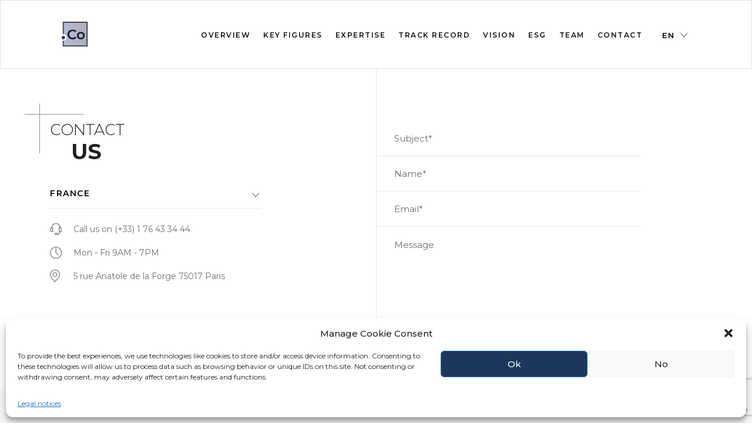

--- FILE ---
content_type: text/html; charset=UTF-8
request_url: https://www.pointcocapital.com/track_records/portugal-district-of-leira-t2-2020/
body_size: 14956
content:
<!DOCTYPE html>
<html lang="en-US">
<head>
    <meta charset="UTF-8">
	<meta http-equiv="content-type" content="text/html; charset=utf-8" />
	<meta name="format-detection" content="telephone=no" />
	<meta name="apple-mobile-web-app-capable" content="yes" />
	<meta name="viewport" content="width=device-width, initial-scale=1, maximum-scale=1, user-scalable=0" />

    <link rel="preconnect" href="https://fonts.googleapis.com">
    <link rel="preconnect" href="https://fonts.gstatic.com" crossorigin>
    <link href="https://fonts.googleapis.com/css2?family=Montserrat:wght@300;400;500;600;700&family=Roboto+Slab&display=swap" rel="stylesheet">
    <meta name='robots' content='index, follow, max-image-preview:large, max-snippet:-1, max-video-preview:-1' />

	<!-- This site is optimized with the Yoast SEO plugin v26.6 - https://yoast.com/wordpress/plugins/seo/ -->
	<title>Marinha Grande | Pointco Capital</title>
	<link rel="canonical" href="https://www.pointcocapital.com/track_records/portugal-district-of-leira-t2-2020/" />
	<meta property="og:locale" content="en_US" />
	<meta property="og:type" content="article" />
	<meta property="og:title" content="Marinha Grande | Pointco Capital" />
	<meta property="og:url" content="https://www.pointcocapital.com/track_records/portugal-district-of-leira-t2-2020/" />
	<meta property="og:site_name" content="Pointco Capital" />
	<meta property="article:modified_time" content="2024-03-05T15:49:04+00:00" />
	<meta property="og:image" content="https://www.pointcocapital.com/wp-content/uploads/2022/06/pointco-group-marihna-grande.jpg" />
	<meta property="og:image:width" content="400" />
	<meta property="og:image:height" content="297" />
	<meta property="og:image:type" content="image/jpeg" />
	<meta name="twitter:card" content="summary_large_image" />
	<meta name="twitter:label1" content="Est. reading time" />
	<meta name="twitter:data1" content="1 minute" />
	<script type="application/ld+json" class="yoast-schema-graph">{"@context":"https://schema.org","@graph":[{"@type":"WebPage","@id":"https://www.pointcocapital.com/track_records/portugal-district-of-leira-t2-2020/","url":"https://www.pointcocapital.com/track_records/portugal-district-of-leira-t2-2020/","name":"Marinha Grande | Pointco Capital","isPartOf":{"@id":"https://www.pointcocapital.com/#website"},"primaryImageOfPage":{"@id":"https://www.pointcocapital.com/track_records/portugal-district-of-leira-t2-2020/#primaryimage"},"image":{"@id":"https://www.pointcocapital.com/track_records/portugal-district-of-leira-t2-2020/#primaryimage"},"thumbnailUrl":"https://www.pointcocapital.com/wp-content/uploads/2022/06/pointco-group-marihna-grande.jpg","datePublished":"2022-04-04T12:47:16+00:00","dateModified":"2024-03-05T15:49:04+00:00","breadcrumb":{"@id":"https://www.pointcocapital.com/track_records/portugal-district-of-leira-t2-2020/#breadcrumb"},"inLanguage":"en-US","potentialAction":[{"@type":"ReadAction","target":[["https://www.pointcocapital.com/track_records/portugal-district-of-leira-t2-2020/"]]}]},{"@type":"ImageObject","inLanguage":"en-US","@id":"https://www.pointcocapital.com/track_records/portugal-district-of-leira-t2-2020/#primaryimage","url":"https://www.pointcocapital.com/wp-content/uploads/2022/06/pointco-group-marihna-grande.jpg","contentUrl":"https://www.pointcocapital.com/wp-content/uploads/2022/06/pointco-group-marihna-grande.jpg","width":400,"height":297,"caption":"Pointco-Group-Marihna-Grande"},{"@type":"BreadcrumbList","@id":"https://www.pointcocapital.com/track_records/portugal-district-of-leira-t2-2020/#breadcrumb","itemListElement":[{"@type":"ListItem","position":1,"name":"Home","item":"https://www.pointcocapital.com/"},{"@type":"ListItem","position":2,"name":"Track record","item":"https://www.pointcocapital.com/track_records/"},{"@type":"ListItem","position":3,"name":"Marinha Grande"}]},{"@type":"WebSite","@id":"https://www.pointcocapital.com/#website","url":"https://www.pointcocapital.com/","name":"Pointco Capital","description":"","publisher":{"@id":"https://www.pointcocapital.com/#organization"},"potentialAction":[{"@type":"SearchAction","target":{"@type":"EntryPoint","urlTemplate":"https://www.pointcocapital.com/?s={search_term_string}"},"query-input":{"@type":"PropertyValueSpecification","valueRequired":true,"valueName":"search_term_string"}}],"inLanguage":"en-US"},{"@type":"Organization","@id":"https://www.pointcocapital.com/#organization","name":"Pointco Capital","url":"https://www.pointcocapital.com/","logo":{"@type":"ImageObject","inLanguage":"en-US","@id":"https://www.pointcocapital.com/#/schema/logo/image/","url":"https://www.pointcocapital.com/wp-content/uploads/2022/03/pg-logo.svg","contentUrl":"https://www.pointcocapital.com/wp-content/uploads/2022/03/pg-logo.svg","width":185,"height":115,"caption":"Pointco Capital"},"image":{"@id":"https://www.pointcocapital.com/#/schema/logo/image/"}}]}</script>
	<!-- / Yoast SEO plugin. -->


<link rel='dns-prefetch' href='//maps.googleapis.com' />
<link rel="alternate" title="oEmbed (JSON)" type="application/json+oembed" href="https://www.pointcocapital.com/wp-json/oembed/1.0/embed?url=https%3A%2F%2Fwww.pointcocapital.com%2Ftrack_records%2Fportugal-district-of-leira-t2-2020%2F" />
<link rel="alternate" title="oEmbed (XML)" type="text/xml+oembed" href="https://www.pointcocapital.com/wp-json/oembed/1.0/embed?url=https%3A%2F%2Fwww.pointcocapital.com%2Ftrack_records%2Fportugal-district-of-leira-t2-2020%2F&#038;format=xml" />
<style id='wp-img-auto-sizes-contain-inline-css' type='text/css'>
img:is([sizes=auto i],[sizes^="auto," i]){contain-intrinsic-size:3000px 1500px}
/*# sourceURL=wp-img-auto-sizes-contain-inline-css */
</style>
<style id='wp-emoji-styles-inline-css' type='text/css'>

	img.wp-smiley, img.emoji {
		display: inline !important;
		border: none !important;
		box-shadow: none !important;
		height: 1em !important;
		width: 1em !important;
		margin: 0 0.07em !important;
		vertical-align: -0.1em !important;
		background: none !important;
		padding: 0 !important;
	}
/*# sourceURL=wp-emoji-styles-inline-css */
</style>
<style id='wp-block-library-inline-css' type='text/css'>
:root{--wp-block-synced-color:#7a00df;--wp-block-synced-color--rgb:122,0,223;--wp-bound-block-color:var(--wp-block-synced-color);--wp-editor-canvas-background:#ddd;--wp-admin-theme-color:#007cba;--wp-admin-theme-color--rgb:0,124,186;--wp-admin-theme-color-darker-10:#006ba1;--wp-admin-theme-color-darker-10--rgb:0,107,160.5;--wp-admin-theme-color-darker-20:#005a87;--wp-admin-theme-color-darker-20--rgb:0,90,135;--wp-admin-border-width-focus:2px}@media (min-resolution:192dpi){:root{--wp-admin-border-width-focus:1.5px}}.wp-element-button{cursor:pointer}:root .has-very-light-gray-background-color{background-color:#eee}:root .has-very-dark-gray-background-color{background-color:#313131}:root .has-very-light-gray-color{color:#eee}:root .has-very-dark-gray-color{color:#313131}:root .has-vivid-green-cyan-to-vivid-cyan-blue-gradient-background{background:linear-gradient(135deg,#00d084,#0693e3)}:root .has-purple-crush-gradient-background{background:linear-gradient(135deg,#34e2e4,#4721fb 50%,#ab1dfe)}:root .has-hazy-dawn-gradient-background{background:linear-gradient(135deg,#faaca8,#dad0ec)}:root .has-subdued-olive-gradient-background{background:linear-gradient(135deg,#fafae1,#67a671)}:root .has-atomic-cream-gradient-background{background:linear-gradient(135deg,#fdd79a,#004a59)}:root .has-nightshade-gradient-background{background:linear-gradient(135deg,#330968,#31cdcf)}:root .has-midnight-gradient-background{background:linear-gradient(135deg,#020381,#2874fc)}:root{--wp--preset--font-size--normal:16px;--wp--preset--font-size--huge:42px}.has-regular-font-size{font-size:1em}.has-larger-font-size{font-size:2.625em}.has-normal-font-size{font-size:var(--wp--preset--font-size--normal)}.has-huge-font-size{font-size:var(--wp--preset--font-size--huge)}.has-text-align-center{text-align:center}.has-text-align-left{text-align:left}.has-text-align-right{text-align:right}.has-fit-text{white-space:nowrap!important}#end-resizable-editor-section{display:none}.aligncenter{clear:both}.items-justified-left{justify-content:flex-start}.items-justified-center{justify-content:center}.items-justified-right{justify-content:flex-end}.items-justified-space-between{justify-content:space-between}.screen-reader-text{border:0;clip-path:inset(50%);height:1px;margin:-1px;overflow:hidden;padding:0;position:absolute;width:1px;word-wrap:normal!important}.screen-reader-text:focus{background-color:#ddd;clip-path:none;color:#444;display:block;font-size:1em;height:auto;left:5px;line-height:normal;padding:15px 23px 14px;text-decoration:none;top:5px;width:auto;z-index:100000}html :where(.has-border-color){border-style:solid}html :where([style*=border-top-color]){border-top-style:solid}html :where([style*=border-right-color]){border-right-style:solid}html :where([style*=border-bottom-color]){border-bottom-style:solid}html :where([style*=border-left-color]){border-left-style:solid}html :where([style*=border-width]){border-style:solid}html :where([style*=border-top-width]){border-top-style:solid}html :where([style*=border-right-width]){border-right-style:solid}html :where([style*=border-bottom-width]){border-bottom-style:solid}html :where([style*=border-left-width]){border-left-style:solid}html :where(img[class*=wp-image-]){height:auto;max-width:100%}:where(figure){margin:0 0 1em}html :where(.is-position-sticky){--wp-admin--admin-bar--position-offset:var(--wp-admin--admin-bar--height,0px)}@media screen and (max-width:600px){html :where(.is-position-sticky){--wp-admin--admin-bar--position-offset:0px}}

/*# sourceURL=wp-block-library-inline-css */
</style><style id='global-styles-inline-css' type='text/css'>
:root{--wp--preset--aspect-ratio--square: 1;--wp--preset--aspect-ratio--4-3: 4/3;--wp--preset--aspect-ratio--3-4: 3/4;--wp--preset--aspect-ratio--3-2: 3/2;--wp--preset--aspect-ratio--2-3: 2/3;--wp--preset--aspect-ratio--16-9: 16/9;--wp--preset--aspect-ratio--9-16: 9/16;--wp--preset--color--black: #000000;--wp--preset--color--cyan-bluish-gray: #abb8c3;--wp--preset--color--white: #ffffff;--wp--preset--color--pale-pink: #f78da7;--wp--preset--color--vivid-red: #cf2e2e;--wp--preset--color--luminous-vivid-orange: #ff6900;--wp--preset--color--luminous-vivid-amber: #fcb900;--wp--preset--color--light-green-cyan: #7bdcb5;--wp--preset--color--vivid-green-cyan: #00d084;--wp--preset--color--pale-cyan-blue: #8ed1fc;--wp--preset--color--vivid-cyan-blue: #0693e3;--wp--preset--color--vivid-purple: #9b51e0;--wp--preset--gradient--vivid-cyan-blue-to-vivid-purple: linear-gradient(135deg,rgb(6,147,227) 0%,rgb(155,81,224) 100%);--wp--preset--gradient--light-green-cyan-to-vivid-green-cyan: linear-gradient(135deg,rgb(122,220,180) 0%,rgb(0,208,130) 100%);--wp--preset--gradient--luminous-vivid-amber-to-luminous-vivid-orange: linear-gradient(135deg,rgb(252,185,0) 0%,rgb(255,105,0) 100%);--wp--preset--gradient--luminous-vivid-orange-to-vivid-red: linear-gradient(135deg,rgb(255,105,0) 0%,rgb(207,46,46) 100%);--wp--preset--gradient--very-light-gray-to-cyan-bluish-gray: linear-gradient(135deg,rgb(238,238,238) 0%,rgb(169,184,195) 100%);--wp--preset--gradient--cool-to-warm-spectrum: linear-gradient(135deg,rgb(74,234,220) 0%,rgb(151,120,209) 20%,rgb(207,42,186) 40%,rgb(238,44,130) 60%,rgb(251,105,98) 80%,rgb(254,248,76) 100%);--wp--preset--gradient--blush-light-purple: linear-gradient(135deg,rgb(255,206,236) 0%,rgb(152,150,240) 100%);--wp--preset--gradient--blush-bordeaux: linear-gradient(135deg,rgb(254,205,165) 0%,rgb(254,45,45) 50%,rgb(107,0,62) 100%);--wp--preset--gradient--luminous-dusk: linear-gradient(135deg,rgb(255,203,112) 0%,rgb(199,81,192) 50%,rgb(65,88,208) 100%);--wp--preset--gradient--pale-ocean: linear-gradient(135deg,rgb(255,245,203) 0%,rgb(182,227,212) 50%,rgb(51,167,181) 100%);--wp--preset--gradient--electric-grass: linear-gradient(135deg,rgb(202,248,128) 0%,rgb(113,206,126) 100%);--wp--preset--gradient--midnight: linear-gradient(135deg,rgb(2,3,129) 0%,rgb(40,116,252) 100%);--wp--preset--font-size--small: 13px;--wp--preset--font-size--medium: 20px;--wp--preset--font-size--large: 36px;--wp--preset--font-size--x-large: 42px;--wp--preset--spacing--20: 0.44rem;--wp--preset--spacing--30: 0.67rem;--wp--preset--spacing--40: 1rem;--wp--preset--spacing--50: 1.5rem;--wp--preset--spacing--60: 2.25rem;--wp--preset--spacing--70: 3.38rem;--wp--preset--spacing--80: 5.06rem;--wp--preset--shadow--natural: 6px 6px 9px rgba(0, 0, 0, 0.2);--wp--preset--shadow--deep: 12px 12px 50px rgba(0, 0, 0, 0.4);--wp--preset--shadow--sharp: 6px 6px 0px rgba(0, 0, 0, 0.2);--wp--preset--shadow--outlined: 6px 6px 0px -3px rgb(255, 255, 255), 6px 6px rgb(0, 0, 0);--wp--preset--shadow--crisp: 6px 6px 0px rgb(0, 0, 0);}:where(.is-layout-flex){gap: 0.5em;}:where(.is-layout-grid){gap: 0.5em;}body .is-layout-flex{display: flex;}.is-layout-flex{flex-wrap: wrap;align-items: center;}.is-layout-flex > :is(*, div){margin: 0;}body .is-layout-grid{display: grid;}.is-layout-grid > :is(*, div){margin: 0;}:where(.wp-block-columns.is-layout-flex){gap: 2em;}:where(.wp-block-columns.is-layout-grid){gap: 2em;}:where(.wp-block-post-template.is-layout-flex){gap: 1.25em;}:where(.wp-block-post-template.is-layout-grid){gap: 1.25em;}.has-black-color{color: var(--wp--preset--color--black) !important;}.has-cyan-bluish-gray-color{color: var(--wp--preset--color--cyan-bluish-gray) !important;}.has-white-color{color: var(--wp--preset--color--white) !important;}.has-pale-pink-color{color: var(--wp--preset--color--pale-pink) !important;}.has-vivid-red-color{color: var(--wp--preset--color--vivid-red) !important;}.has-luminous-vivid-orange-color{color: var(--wp--preset--color--luminous-vivid-orange) !important;}.has-luminous-vivid-amber-color{color: var(--wp--preset--color--luminous-vivid-amber) !important;}.has-light-green-cyan-color{color: var(--wp--preset--color--light-green-cyan) !important;}.has-vivid-green-cyan-color{color: var(--wp--preset--color--vivid-green-cyan) !important;}.has-pale-cyan-blue-color{color: var(--wp--preset--color--pale-cyan-blue) !important;}.has-vivid-cyan-blue-color{color: var(--wp--preset--color--vivid-cyan-blue) !important;}.has-vivid-purple-color{color: var(--wp--preset--color--vivid-purple) !important;}.has-black-background-color{background-color: var(--wp--preset--color--black) !important;}.has-cyan-bluish-gray-background-color{background-color: var(--wp--preset--color--cyan-bluish-gray) !important;}.has-white-background-color{background-color: var(--wp--preset--color--white) !important;}.has-pale-pink-background-color{background-color: var(--wp--preset--color--pale-pink) !important;}.has-vivid-red-background-color{background-color: var(--wp--preset--color--vivid-red) !important;}.has-luminous-vivid-orange-background-color{background-color: var(--wp--preset--color--luminous-vivid-orange) !important;}.has-luminous-vivid-amber-background-color{background-color: var(--wp--preset--color--luminous-vivid-amber) !important;}.has-light-green-cyan-background-color{background-color: var(--wp--preset--color--light-green-cyan) !important;}.has-vivid-green-cyan-background-color{background-color: var(--wp--preset--color--vivid-green-cyan) !important;}.has-pale-cyan-blue-background-color{background-color: var(--wp--preset--color--pale-cyan-blue) !important;}.has-vivid-cyan-blue-background-color{background-color: var(--wp--preset--color--vivid-cyan-blue) !important;}.has-vivid-purple-background-color{background-color: var(--wp--preset--color--vivid-purple) !important;}.has-black-border-color{border-color: var(--wp--preset--color--black) !important;}.has-cyan-bluish-gray-border-color{border-color: var(--wp--preset--color--cyan-bluish-gray) !important;}.has-white-border-color{border-color: var(--wp--preset--color--white) !important;}.has-pale-pink-border-color{border-color: var(--wp--preset--color--pale-pink) !important;}.has-vivid-red-border-color{border-color: var(--wp--preset--color--vivid-red) !important;}.has-luminous-vivid-orange-border-color{border-color: var(--wp--preset--color--luminous-vivid-orange) !important;}.has-luminous-vivid-amber-border-color{border-color: var(--wp--preset--color--luminous-vivid-amber) !important;}.has-light-green-cyan-border-color{border-color: var(--wp--preset--color--light-green-cyan) !important;}.has-vivid-green-cyan-border-color{border-color: var(--wp--preset--color--vivid-green-cyan) !important;}.has-pale-cyan-blue-border-color{border-color: var(--wp--preset--color--pale-cyan-blue) !important;}.has-vivid-cyan-blue-border-color{border-color: var(--wp--preset--color--vivid-cyan-blue) !important;}.has-vivid-purple-border-color{border-color: var(--wp--preset--color--vivid-purple) !important;}.has-vivid-cyan-blue-to-vivid-purple-gradient-background{background: var(--wp--preset--gradient--vivid-cyan-blue-to-vivid-purple) !important;}.has-light-green-cyan-to-vivid-green-cyan-gradient-background{background: var(--wp--preset--gradient--light-green-cyan-to-vivid-green-cyan) !important;}.has-luminous-vivid-amber-to-luminous-vivid-orange-gradient-background{background: var(--wp--preset--gradient--luminous-vivid-amber-to-luminous-vivid-orange) !important;}.has-luminous-vivid-orange-to-vivid-red-gradient-background{background: var(--wp--preset--gradient--luminous-vivid-orange-to-vivid-red) !important;}.has-very-light-gray-to-cyan-bluish-gray-gradient-background{background: var(--wp--preset--gradient--very-light-gray-to-cyan-bluish-gray) !important;}.has-cool-to-warm-spectrum-gradient-background{background: var(--wp--preset--gradient--cool-to-warm-spectrum) !important;}.has-blush-light-purple-gradient-background{background: var(--wp--preset--gradient--blush-light-purple) !important;}.has-blush-bordeaux-gradient-background{background: var(--wp--preset--gradient--blush-bordeaux) !important;}.has-luminous-dusk-gradient-background{background: var(--wp--preset--gradient--luminous-dusk) !important;}.has-pale-ocean-gradient-background{background: var(--wp--preset--gradient--pale-ocean) !important;}.has-electric-grass-gradient-background{background: var(--wp--preset--gradient--electric-grass) !important;}.has-midnight-gradient-background{background: var(--wp--preset--gradient--midnight) !important;}.has-small-font-size{font-size: var(--wp--preset--font-size--small) !important;}.has-medium-font-size{font-size: var(--wp--preset--font-size--medium) !important;}.has-large-font-size{font-size: var(--wp--preset--font-size--large) !important;}.has-x-large-font-size{font-size: var(--wp--preset--font-size--x-large) !important;}
/*# sourceURL=global-styles-inline-css */
</style>

<style id='classic-theme-styles-inline-css' type='text/css'>
/*! This file is auto-generated */
.wp-block-button__link{color:#fff;background-color:#32373c;border-radius:9999px;box-shadow:none;text-decoration:none;padding:calc(.667em + 2px) calc(1.333em + 2px);font-size:1.125em}.wp-block-file__button{background:#32373c;color:#fff;text-decoration:none}
/*# sourceURL=/wp-includes/css/classic-themes.min.css */
</style>
<link rel='stylesheet' id='contact-form-7-css' href='https://www.pointcocapital.com/wp-content/plugins/contact-form-7/includes/css/styles.css?ver=6.1.4' type='text/css' media='all' />
<link rel='stylesheet' id='cmplz-general-css' href='https://www.pointcocapital.com/wp-content/plugins/complianz-gdpr/assets/css/cookieblocker.min.css?ver=1767598333' type='text/css' media='all' />
<link rel='stylesheet' id='bootstrap-css' href='https://www.pointcocapital.com/wp-content/themes/pointco/css/bootstrap-grid.min.css?ver=5.49' type='text/css' media='all' />
<link rel='stylesheet' id='main-css' href='https://www.pointcocapital.com/wp-content/themes/pointco/css/main.css?ver=5.49' type='text/css' media='all' />
<script type="text/javascript" id="jquery-core-js-extra">
/* <![CDATA[ */
var ajaxurl = {"url":"https://www.pointcocapital.com/wp-admin/admin-ajax.php","nonce":"2555eab6b9"};
//# sourceURL=jquery-core-js-extra
/* ]]> */
</script>
<script type="text/javascript" src="https://www.pointcocapital.com/wp-includes/js/jquery/jquery.min.js?ver=3.7.1" id="jquery-core-js"></script>
<script type="text/javascript" src="https://www.pointcocapital.com/wp-includes/js/jquery/jquery-migrate.min.js?ver=3.4.1" id="jquery-migrate-js"></script>
<script data-service="acf-custom-maps" data-category="marketing" type="text/plain" data-cmplz-src="https://maps.googleapis.com/maps/api/js?key=AIzaSyD0uLqyYYlUKUNsj0bcv4g501T6i9F1Olg&amp;libraries=geometry%2Cplaces&amp;v=3&amp;region=UK&amp;language=en&amp;ver=6.9" id="googlemap-js"></script>
<link rel="https://api.w.org/" href="https://www.pointcocapital.com/wp-json/" /><link rel="EditURI" type="application/rsd+xml" title="RSD" href="https://www.pointcocapital.com/xmlrpc.php?rsd" />
<meta name="generator" content="WordPress 6.9" />
<link rel='shortlink' href='https://www.pointcocapital.com/?p=843' />
<style>
.qtranxs_flag_en {background-image: url(https://www.pointcocapital.com/wp-content/plugins/qtranslate-xt-master/flags/gb.png); background-repeat: no-repeat;}
.qtranxs_flag_es {background-image: url(https://www.pointcocapital.com/wp-content/plugins/qtranslate-xt-master/flags/es.png); background-repeat: no-repeat;}
.qtranxs_flag_it {background-image: url(https://www.pointcocapital.com/wp-content/plugins/qtranslate-xt-master/flags/it.png); background-repeat: no-repeat;}
.qtranxs_flag_pl {background-image: url(https://www.pointcocapital.com/wp-content/plugins/qtranslate-xt-master/flags/pl.png); background-repeat: no-repeat;}
.qtranxs_flag_pt {background-image: url(https://www.pointcocapital.com/wp-content/plugins/qtranslate-xt-master/flags/pt.png); background-repeat: no-repeat;}
.qtranxs_flag_fr {background-image: url(https://www.pointcocapital.com/wp-content/plugins/qtranslate-xt-master/flags/fr.png); background-repeat: no-repeat;}
</style>
<link hreflang="en" href="https://www.pointcocapital.com/en/track_records/portugal-district-of-leira-t2-2020/" rel="alternate" />
<link hreflang="es" href="https://www.pointcocapital.com/es/track_records/portugal-district-of-leira-t2-2020/" rel="alternate" />
<link hreflang="it" href="https://www.pointcocapital.com/it/track_records/portugal-district-of-leira-t2-2020/" rel="alternate" />
<link hreflang="pl" href="https://www.pointcocapital.com/pl/track_records/portugal-district-of-leira-t2-2020/" rel="alternate" />
<link hreflang="pt" href="https://www.pointcocapital.com/pt/track_records/portugal-district-of-leira-t2-2020/" rel="alternate" />
<link hreflang="fr" href="https://www.pointcocapital.com/fr/track_records/portugal-district-of-leira-t2-2020/" rel="alternate" />
<link hreflang="x-default" href="https://www.pointcocapital.com/track_records/portugal-district-of-leira-t2-2020/" rel="alternate" />
<meta name="generator" content="qTranslate-XT 3.13.0.dev.0" />
			<style>.cmplz-hidden {
					display: none !important;
				}</style><link rel="icon" href="https://www.pointcocapital.com/wp-content/uploads/2023/06/co_2-1.png" sizes="32x32" />
<link rel="icon" href="https://www.pointcocapital.com/wp-content/uploads/2023/06/co_2-1.png" sizes="192x192" />
<link rel="apple-touch-icon" href="https://www.pointcocapital.com/wp-content/uploads/2023/06/co_2-1.png" />
<meta name="msapplication-TileImage" content="https://www.pointcocapital.com/wp-content/uploads/2023/06/co_2-1.png" />
		<style type="text/css" id="wp-custom-css">
			.nav-logos a.logo-investment ,
.nav-logos a.logo-healthcare , 
.nav-logos a.logo-assetmanagement 
{
	display : none !important;
}

.team-filters ul{
	display: none !important;
}
/*
 * custom css for overview
 * 
 */
.overview .overview-text{
	width: 100%;
}

@media (max-width: 1800px) {
	.overview .title {
		 max-width: unset;
	}
}

@media (max-width: 1800px) {
	.overview-text p{
 		max-width: unset;
	}
}

.overview-text p{
 		max-width: unset;
}

svg.stroke-icon-1{
   margin-bottom: -17px;
}

svg.stroke-icon-2:first-of-type{
   margin-top: -15px;
}

svg.stroke-icon-3{
	margin-top: -9px;
}

path#Tracé_98410.active{
    fill: url(#linear-gradient-51);
}

[data-country="us"]:not(.active):hover, [data-country="us"]:not(.active):hover path {
    fill: #faf8f7 !important;
}

path#Tracé_98410:not(.active):hover {
    fill: url(#linear-gradient-hover);
}

#section-4 .tab{
	display: none
}

.hr-info{
  padding-bottom: 0px !important;
}

.hr-info , .carte {
 width: 100% !important; 
}

.hr-bottom{
  width: 100%;
  margin-top: 0px;
}

@media (max-width: 767px){

 .hr-map {
   min-height: unset !important;
 }

 .hr-row{ 
    min-height: unset !important;
 }

  .hr-bottom{
	  margin-top: 100px !important;
  }
  
	.swiper-entry.records-slider{
     margin-top: 30px
  }
}

		</style>
		            <!-- Google Tag Manager -->
            <script type="text/plain" data-service="google-analytics" data-category="statistics" async data-cmplz-src="https://www.googletagmanager.com/gtag/js?id=G-WL81FSN2MG"></script>
            <script>
                window.dataLayer = window.dataLayer || [];
                function gtag(){dataLayer.push(arguments);}
                gtag('js', new Date());
                gtag('config', 'G-WL81FSN2MG');
            </script>
            <!-- End Google Tag Manager -->
    <link rel='stylesheet' id='swiper-css' href='https://www.pointcocapital.com/wp-content/themes/pointco/css/swiper-bundle.min.css?ver=5.49' type='text/css' media='all' />
<link rel='stylesheet' id='style-css' href='https://www.pointcocapital.com/wp-content/themes/pointco/css/style.css?ver=1.3' type='text/css' media='all' />
<link rel='stylesheet' id='sumoselectmin-css' href='https://www.pointcocapital.com/wp-content/themes/pointco/css/sumoselect.min.css?ver=5.49' type='text/css' media='all' />
<link rel='stylesheet' id='sumoselectcustom-css' href='https://www.pointcocapital.com/wp-content/themes/pointco/css/sumoselect-custom.css?ver=5.49' type='text/css' media='all' />
<link rel='stylesheet' id='wp-style-css' href='https://www.pointcocapital.com/wp-content/themes/pointco/style.css?ver=5.49' type='text/css' media='all' />
</head>
<body data-cmplz=1 class="wp-singular track_records-template-default single single-track_records postid-843 wp-theme-pointco home-page">
    
    <div id="loader-wrapper"></div>
    <div id="content-block">    
        <header class="">
            <div class="header">
                <div class="container">
                     
                        <ul class="nav-logos">
                                                                <li>
                                        <a href="https://www.pointcocapital.com/" class="logo-capital active" data-active>
                                            <img class="svg" src="https://www.pointcocapital.com/wp-content/themes/pointco/img/icon/logo-capital.png" alt="logo-capital">                                        </a>
                                    </li>
                                                                    <li>
                                        <a href="https://www.pointcoinvestment.com/en" class="logo-investment" >
                                            <img class="svg" src="https://www.pointcocapital.com/wp-content/themes/pointco/img/icon/logo-investment.png" alt="logo-investment">                                        </a>
                                    </li>
                                                                    <li>
                                        <a href="https://www.pointcohealthcare.com/en" class="logo-healthcare" >
                                            <img class="svg" src="https://www.pointcocapital.com/wp-content/themes/pointco/img/icon/logo-healthcare.png" alt="logo-healthcare">                                        </a>
                                    </li>
                                                                    <li>
                                        <a href="https://www.pointcoassetmanagement.com/en" class="logo-assetmanagement" >
                                            <img class="svg" src="https://www.pointcocapital.com/wp-content/themes/pointco/img/icon/logo-assetmanagement.png" alt="logo-assetmanagement">                                        </a>
                                    </li>
                                                        </ul>
                    
                    <div class="navbar">
                        <div class="text-logos">
                            <ul><li id="menu-item-1100" class="menu-item menu-item-type-custom menu-item-object-custom menu-item-home menu-item-1100"><a href="https://www.pointcocapital.com/">Pointco Capital</a></li>
</ul>                        </div>    
                     
                        <ul class="nav"><li id="menu-item-29" class="menu-item menu-item-type-custom menu-item-object-custom menu-item-29"><a href="/#section-1">Overview</a></li>
<li id="menu-item-30" class="menu-item menu-item-type-custom menu-item-object-custom menu-item-30"><a href="/#section-2">Key figures</a></li>
<li id="menu-item-31" class="menu-item menu-item-type-custom menu-item-object-custom menu-item-31"><a href="/#section-3">Expertise</a></li>
<li id="menu-item-32" class="menu-item menu-item-type-custom menu-item-object-custom menu-item-32"><a href="/#section-4">Track record</a></li>
<li id="menu-item-441" class="menu-item menu-item-type-custom menu-item-object-custom menu-item-441"><a href="/#vision">Vision</a></li>
<li id="menu-item-356" class="menu-item menu-item-type-custom menu-item-object-custom menu-item-356"><a href="/#esg">Esg</a></li>
<li id="menu-item-33" class="menu-item menu-item-type-custom menu-item-object-custom menu-item-33"><a href="/#section-5">Team</a></li>
<li id="menu-item-34" class="menu-item menu-item-type-custom menu-item-object-custom menu-item-34"><a href="#contact">Contact</a></li>
</ul>                        <div class="lang">
                            <div class="lang-selected">
                                <span>en</span>
                                <img src="https://www.pointcocapital.com/wp-content/themes/pointco/img/icon/arrow-down.svg" alt="">
                            </div>
                            
        <ul class="lang-list">
            <li><a href='https://www.pointcocapital.com/es/track_records/portugal-district-of-leira-t2-2020/' data-code='es'>ES</a></li><li><a href='https://www.pointcocapital.com/it/track_records/portugal-district-of-leira-t2-2020/' data-code='it'>IT</a></li><li><a href='https://www.pointcocapital.com/pl/track_records/portugal-district-of-leira-t2-2020/' data-code='pl'>PL</a></li><li><a href='https://www.pointcocapital.com/pt/track_records/portugal-district-of-leira-t2-2020/' data-code='pt'>PT</a></li><li><a href='https://www.pointcocapital.com/fr/track_records/portugal-district-of-leira-t2-2020/' data-code='fr'>FR</a></li>        </ul>

                            </div>                        
                    </div>
                    <div class="header-button">
                        <span></span>
                    </div>
                </div>
            </div>
        </header>        
  
 
    <section class="section contact-us footer-php " data-archer="section-6" name="contact">
        <div class="container">
            <div class="contact-left ">
                <div class="block-title type-2 animate-item">CONTACT <b>US</b></div>                
                 
                    <div class="contact-group">
                        <div class="select-box">
                            <select class="SelectBox" name="change_country">
                                <option value="France" selected>France</option><option value="Portugal">Portugal</option><option value="Spain">Spain</option><option value="UK">UK</option><option value="Canada">Canada</option><option value="Italy">Italy</option><option value="Poland">Poland</option>                            </select>
                        </div>
                        <div class="contact-list">
                            <div class="item">
                                <div class="icon"><img src="https://www.pointcocapital.com/wp-content/themes/pointco/img/icon/call.svg" alt=""></div>
                                <p class="contact_phone">Call us on <a href="tel:">(+33) 1 76 43 34 44</a></p>
                            </div>
                            <div class="item">
                                <div class="icon"><img src="https://www.pointcocapital.com/wp-content/themes/pointco/img/icon/time.svg" alt=""></div>
                                <p class="contact_timework">Mon - Fri 9AM - 7PM</p>
                            </div>
                            <div class="item">
                                <div class="icon"><img src="https://www.pointcocapital.com/wp-content/themes/pointco/img/icon/pin.svg" alt=""></div>
                                <p class="contact_address">5 rue Anatole de la Forge 75017 Paris</p>
                            </div>
                        </div>
                    </div>
                            </div>
            <div class="contact-right">
                
<div class="wpcf7 no-js" id="wpcf7-f168-o1" lang="en-US" dir="ltr" data-wpcf7-id="168">
<div class="screen-reader-response"><p role="status" aria-live="polite" aria-atomic="true"></p> <ul></ul></div>
<form action="/track_records/portugal-district-of-leira-t2-2020/#wpcf7-f168-o1" method="post" class="wpcf7-form init contact-form" aria-label="Contact form" novalidate="novalidate" data-status="init">
<fieldset class="hidden-fields-container"><input type="hidden" name="_wpcf7" value="168" /><input type="hidden" name="_wpcf7_version" value="6.1.4" /><input type="hidden" name="_wpcf7_locale" value="en_US" /><input type="hidden" name="_wpcf7_unit_tag" value="wpcf7-f168-o1" /><input type="hidden" name="_wpcf7_container_post" value="0" /><input type="hidden" name="_wpcf7_posted_data_hash" value="" /><input type="hidden" name="_wpcf7_recaptcha_response" value="" />
</fieldset>
<div class="form-control">
	<p><span class="wpcf7-form-control-wrap" data-name="subject"><input size="40" maxlength="400" class="wpcf7-form-control wpcf7-text wpcf7-validates-as-required input" aria-required="true" aria-invalid="false" placeholder="Subject*" value="" type="text" name="subject" /></span>
	</p>
</div>
<div class="form-control">
	<p><span class="wpcf7-form-control-wrap" data-name="text"><input size="40" maxlength="400" class="wpcf7-form-control wpcf7-text wpcf7-validates-as-required input" aria-required="true" aria-invalid="false" placeholder="Name*" value="" type="text" name="text" /></span>
	</p>
</div>
<div class="form-control">
	<p><span class="wpcf7-form-control-wrap" data-name="email"><input size="40" maxlength="400" class="wpcf7-form-control wpcf7-email wpcf7-validates-as-required wpcf7-text wpcf7-validates-as-email input" aria-required="true" aria-invalid="false" placeholder="Email*" value="" type="email" name="email" /></span>
	</p>
</div>
<div class="form-control">
	<p><span class="wpcf7-form-control-wrap" data-name="textarea"><textarea cols="40" rows="10" maxlength="2000" class="wpcf7-form-control wpcf7-textarea input" aria-invalid="false" placeholder="Message" name="textarea"></textarea></span>
	</p>
</div>
<p><button class="btn-black"><input class="wpcf7-form-control wpcf7-submit has-spinner" type="submit" value="Send" />SEND</button>
</p><div class="wpcf7-response-output" aria-hidden="true"></div>
</form>
</div>
            </div>
        </div>
    </section>
    
    <script>
  setTimeout(() => {
      if(jQuery('.ps-main'.length)){
        jQuery(".ps-main .block-title").addClass("animated"); 
        jQuery(".ps-main .content").addClass("animated");
      }
 
  }, 1500);    
</script>
        
    
        <div class="footer">
            <div class="container">
                <div class="left">
                     
                        <a href="https://www.pointcocapital.com" class="logo">
                            <img src="https://www.pointcocapital.com/wp-content/uploads/2023/06/pointco-capital.png" alt="">
                        </a>
                                    </div>
                <div class="right">
                     
                        <div class="col">
                            <div class="subtitle">HEAD OFFICE</div>
                            <p>5 rue Anatole de la Forge 75017 PARIS</p>                            <a href="tel:33176433444">(+33) 1 76 43 34 44</a>                            <a href="mailto:CONTACT@POINTCOCAPITAL.FR">CONTACT@POINTCOCAPITAL.FR</a>                        </div>
                                        <div class="col type-2">
                        <div class="subtitle">QUICK LINKS</div>
                        <ul><li id="menu-item-50" class="menu-item menu-item-type-post_type menu-item-object-page menu-item-50"><a href="https://www.pointcocapital.com/esg/">ESG</a></li>
<li id="menu-item-1926" class="menu-item menu-item-type-custom menu-item-object-custom menu-item-1926"><a href="https://www.pointcocapital.com/track_records/">Track records</a></li>
<li id="menu-item-438" class="menu-item menu-item-type-post_type menu-item-object-page menu-item-438"><a href="https://www.pointcocapital.com/privacy-policy/">Legal notices</a></li>
<li id="menu-item-1887" class="menu-item menu-item-type-custom menu-item-object-custom menu-item-1887"><a href="https://www.pointcocapital.com/research/">Research</a></li>
<li id="menu-item-2021" class="menu-item menu-item-type-post_type menu-item-object-page menu-item-2021"><a href="https://www.pointcocapital.com/general-terms-of-use/">GTU</a></li>
</ul>                    </div>

                                            <a href="https://www.linkedin.com/company/pointco-capital/" class="linkedin">
                            <svg xmlns="http://www.w3.org/2000/svg" width="24.518" height="23.43" viewBox="0 0 24.518 23.43">
                              <path id="linkedin" d="M0,7.722A2.548,2.548,0,0,1,.828,5.769,3.039,3.039,0,0,1,2.982,5a2.948,2.948,0,0,1,2.106.757,2.669,2.669,0,0,1,.828,2.035,2.492,2.492,0,0,1-.8,1.893,3.044,3.044,0,0,1-2.177.781H2.911A2.9,2.9,0,0,1,.8,9.686,2.623,2.623,0,0,1,0,7.722ZM.308,28.43V12.621H5.562V28.43Zm8.165,0h5.254V19.6a3.081,3.081,0,0,1,1.2-2.639,2.571,2.571,0,0,1,1.692-.556q2.651,0,2.651,3.574V28.43h5.254V19.365a7.617,7.617,0,0,0-1.657-5.313,5.651,5.651,0,0,0-4.378-1.81,5.371,5.371,0,0,0-4.757,2.627v.047H13.7l.024-.047V12.621H8.473q.047.757.047,4.71T8.473,28.43Z" transform="translate(0 -5)" fill="#221e1d"/>
                            </svg>
                        </a>
                                    </div>
            </div>
        </div>
        <div class="footer-bottom">
            <div class="container">
                <p>2026   - PointCo Capital - All rights reserved</p>
            </div>
        </div> 

		<script type="speculationrules">
{"prefetch":[{"source":"document","where":{"and":[{"href_matches":"/*"},{"not":{"href_matches":["/wp-*.php","/wp-admin/*","/wp-content/uploads/*","/wp-content/*","/wp-content/plugins/*","/wp-content/themes/pointco/*","/*\\?(.+)"]}},{"not":{"selector_matches":"a[rel~=\"nofollow\"]"}},{"not":{"selector_matches":".no-prefetch, .no-prefetch a"}}]},"eagerness":"conservative"}]}
</script>
<script>
  // console.log("text from h and f ");
  var timeline_texts = {
	  'en' : {
	    '2013' : 'CREATION OF </br> POINTCO CAPITAL DEVELOPMENT </br> OF THE FRENCH MARKET',
        '2018' : 'FOCUS ON </br> HEALTHCARE REAL ESTATE',
        '2019' : 'OPENING OF </br> THE PORTUGUESE AND SPANISH MARKETS',
        '2020' : 'OPENING OF </br> THE ITALIAN AND BRITISH MARKETS',
	  } , 
	  'fr': {
		'2013' : 'Création de PointCo Capital Développement du marché français' ,
        '2018' : 'Focus sur l’immobilier de santé' ,
        '2019' : 'Ouverture des marchés portugais et espagnol' ,
        '2020' : 'Ouverture des marchés italien et britannique' ,
	  }, 
	  'es' : {
	   '2013' : 'Creación de PointCo Capital Desarrollo del mercado francés' ,
  	   '2018' : 'Centrarse en el sector sanitario' ,
  	   '2019' : 'Apertura de los mercados portugués y español' ,
   	   '2020' : 'Apertura de los mercados italiano y británico' ,
      } , 
       'it' : {
		 '2013' : 'Creazione di PointCo Capital Sviluppo del mercato francese' ,
         '2018' : 'Focus sul settore socio sanitario' ,
         '2019' : 'Apertura dei mercati portoghese e spagnolo' ,
         '2020' : 'Apertura dei mercati italiano e britannico' ,
	   },
	  
  };
	
  function update_years(){
    
	var it1 = document.querySelector('.timeline-content .item-1');
	var it2 = document.querySelector('.timeline-content .item-2');
    var it3 = document.querySelector('.timeline-content .item-3');
	var it4 = document.querySelector('.timeline-content .item-4');
	  
    it1.querySelector('.year').innerHTML = '2023';
    it2.querySelector('.year').innerHTML = '2020';
    it3.querySelector('.year').innerHTML = '2018';
    it4.querySelector('.year').innerHTML = '2013';
  
  }

  function update_timeline( lang ){
    if( lang == 'pt' || lang == 'pl' ){
       return update_years();
    }
    var it2 = document.querySelector('.timeline-content .item-2');
    var it3 = document.querySelector('.timeline-content .item-3');
	var it4 = document.querySelector('.timeline-content .item-4');

	var tlc = document.querySelectorAll('.timeline-content')[0];

	var el5 = it3.cloneNode(true);
	el5.querySelector('.year').innerHTML = 2020;
    el5.querySelector('.text').innerHTML = timeline_texts[ lang ][ 2020 ];
	  
	var el6 = it2.cloneNode(true);
	el6.querySelector('.year').innerHTML = 2019;
	el6.querySelector('.text').innerHTML = timeline_texts[ lang ][ 2019 ];
	  
	var el7 = it3.cloneNode(true);
	el7.querySelector('.year').innerHTML = 2018;
	el7.querySelector('.text').innerHTML = timeline_texts[ lang ][ 2018 ];
	  
	var el8 = it4.cloneNode(true);
	el8.querySelector('.year').innerHTML = 2013;
	el8.querySelector('.text').innerHTML = timeline_texts[ lang ][ 2013 ];
	
    var strocke_icon_3 = document.querySelector('.stroke-icon-3');
	var strocke_icon_3_cloned = strocke_icon_3.cloneNode(true);
	  
	it4.querySelector('.stroke-icon-5').replaceWith( strocke_icon_3_cloned );
	  
	tlc.appendChild(el5);
	tlc.appendChild(el6);
	tlc.appendChild(el7);
	tlc.appendChild(el8);
	  
  }
	
  function update_slider( country ) {
        $ = jQuery;
        // var country = 'ireland';
        console.log(country);
        var ajaxurl = 'https://www.pointcocapital.com/wp-admin/admin-ajax.php';
        $.post(ajaxurl, {
            action: 'load_track_records',
            country: country,
        })
            .done(function (response) {
                var res = JSON.parse(response);
                console.log(res);
                if (res.success) {
                    $('.track_record_swiper_wrapper > div').remove();
                    $('.track_record_swiper_wrapper').html(res.track_records_html);
                }
            })
            .fail(function (jqXHR, textStatus, error) {
                showMessage(textStatus, true);
            });
        return false;
}
  
	
  function irlande_infos(){
    const irlande = document.querySelector('#Tracé_98410');
    irlande.setAttribute( 'fill' , 'url(#linear-gradient)' );
    jQuery(irlande).click(function(){
     jQuery('.hr-info .item').removeClass('active');  
     jQuery('.hr-info .item.ireland').addClass('active'); 
     
     jQuery('g.active , path').removeClass('active');
	 jQuery(irlande).addClass('active');
		
	 update_slider( 'ireland' );
		
    });

    jQuery('#section-4 svg path:not(#Tracé_98410)').click(function(){
      jQuery('#Tracé_98410').removeClass('active');
    });
    
	jQuery('#section-4 .carte').addClass('d-flex').css('direction','rtl'); 
    jQuery('#Tab2').show();
	 
  } 	
	
  function prevent_us_selection(){
    var prev_country = "";
    
    jQuery('#us').mouseenter(function(){
      if( jQuery('.hr-info .item.active').attr('class') ){		
        prev_country = jQuery('.hr-info .item.active').attr('class').split(' ')[1];
	  }else{
        prev_country = 'uk';
      }
    });

	jQuery('#us').click(function(){
		// alert( prev_country );
	  setTimeout(function(){
		  jQuery('.hr-info .item').removeClass('active');
          jQuery('.hr-info .item.'+prev_country).addClass('active');
	      jQuery('#us').removeClass('active');
		  jQuery('[data-country='+prev_country+']').addClass('active');
	  },20);
      
	  update_slider( prev_country );
    });
	  
  }

  jQuery(document).ready(function(){
	  
  
     
    var path = window.location.pathname;
	  

  if( path == "/" ){
     update_timeline( 'en' );
  }else if ( path == '/it/' ){
     update_timeline( 'it' );
  }else if ( path == '/es/' ){
     update_timeline( 'es' );
  }else if ( path == '/fr/' ){
     update_timeline( 'fr' );
  }else if ( path == '/pl/' ){
    update_timeline( 'pl' );
  }else if ( path == '/pt/' ){
    update_timeline( 'pt' );
  }
  
	  
    irlande_infos();
    jQuery('#us').attr('fill' , '#faf8f7' );
// 	prevent_us_selection();
// 	
	setTimeout(function(){
        const element = document.getElementById('us');
        // Clone the element (this will remove all event listeners)
        const clonedElement = element.cloneNode(true);
        // Replace the original element with the cloned one
        element.parentNode.replaceChild(clonedElement, element);
    },200);

  });
</script>

<!-- Consent Management powered by Complianz | GDPR/CCPA Cookie Consent https://wordpress.org/plugins/complianz-gdpr -->
<div id="cmplz-cookiebanner-container"><div class="cmplz-cookiebanner cmplz-hidden banner-1 bottom-right-view-preferences optin cmplz-bottom cmplz-categories-type-no" aria-modal="true" data-nosnippet="true" role="dialog" aria-live="polite" aria-labelledby="cmplz-header-1-optin" aria-describedby="cmplz-message-1-optin">
	<div class="cmplz-header">
		<div class="cmplz-logo"></div>
		<div class="cmplz-title" id="cmplz-header-1-optin">Manage Cookie Consent</div>
		<div class="cmplz-close" tabindex="0" role="button" aria-label="Close dialog">
			<svg aria-hidden="true" focusable="false" data-prefix="fas" data-icon="times" class="svg-inline--fa fa-times fa-w-11" role="img" xmlns="http://www.w3.org/2000/svg" viewBox="0 0 352 512"><path fill="currentColor" d="M242.72 256l100.07-100.07c12.28-12.28 12.28-32.19 0-44.48l-22.24-22.24c-12.28-12.28-32.19-12.28-44.48 0L176 189.28 75.93 89.21c-12.28-12.28-32.19-12.28-44.48 0L9.21 111.45c-12.28 12.28-12.28 32.19 0 44.48L109.28 256 9.21 356.07c-12.28 12.28-12.28 32.19 0 44.48l22.24 22.24c12.28 12.28 32.2 12.28 44.48 0L176 322.72l100.07 100.07c12.28 12.28 32.2 12.28 44.48 0l22.24-22.24c12.28-12.28 12.28-32.19 0-44.48L242.72 256z"></path></svg>
		</div>
	</div>

	<div class="cmplz-divider cmplz-divider-header"></div>
	<div class="cmplz-body">
		<div class="cmplz-message" id="cmplz-message-1-optin">To provide the best experiences, we use technologies like cookies to store and/or access device information. Consenting to these technologies will allow us to process data such as browsing behavior or unique IDs on this site. Not consenting or withdrawing consent, may adversely affect certain features and functions.</div>
		<!-- categories start -->
		<div class="cmplz-categories">
			<details class="cmplz-category cmplz-functional" >
				<summary>
						<span class="cmplz-category-header">
							<span class="cmplz-category-title">Functional</span>
							<span class='cmplz-always-active'>
								<span class="cmplz-banner-checkbox">
									<input type="checkbox"
										   id="cmplz-functional-optin"
										   data-category="cmplz_functional"
										   class="cmplz-consent-checkbox cmplz-functional"
										   size="40"
										   value="1"/>
									<label class="cmplz-label" for="cmplz-functional-optin"><span class="screen-reader-text">Functional</span></label>
								</span>
								Always active							</span>
							<span class="cmplz-icon cmplz-open">
								<svg xmlns="http://www.w3.org/2000/svg" viewBox="0 0 448 512"  height="18" ><path d="M224 416c-8.188 0-16.38-3.125-22.62-9.375l-192-192c-12.5-12.5-12.5-32.75 0-45.25s32.75-12.5 45.25 0L224 338.8l169.4-169.4c12.5-12.5 32.75-12.5 45.25 0s12.5 32.75 0 45.25l-192 192C240.4 412.9 232.2 416 224 416z"/></svg>
							</span>
						</span>
				</summary>
				<div class="cmplz-description">
					<span class="cmplz-description-functional">The technical storage or access is strictly necessary for the legitimate purpose of enabling the use of a specific service explicitly requested by the subscriber or user, or for the sole purpose of carrying out the transmission of a communication over an electronic communications network.</span>
				</div>
			</details>

			<details class="cmplz-category cmplz-preferences" >
				<summary>
						<span class="cmplz-category-header">
							<span class="cmplz-category-title">Preferences</span>
							<span class="cmplz-banner-checkbox">
								<input type="checkbox"
									   id="cmplz-preferences-optin"
									   data-category="cmplz_preferences"
									   class="cmplz-consent-checkbox cmplz-preferences"
									   size="40"
									   value="1"/>
								<label class="cmplz-label" for="cmplz-preferences-optin"><span class="screen-reader-text">Preferences</span></label>
							</span>
							<span class="cmplz-icon cmplz-open">
								<svg xmlns="http://www.w3.org/2000/svg" viewBox="0 0 448 512"  height="18" ><path d="M224 416c-8.188 0-16.38-3.125-22.62-9.375l-192-192c-12.5-12.5-12.5-32.75 0-45.25s32.75-12.5 45.25 0L224 338.8l169.4-169.4c12.5-12.5 32.75-12.5 45.25 0s12.5 32.75 0 45.25l-192 192C240.4 412.9 232.2 416 224 416z"/></svg>
							</span>
						</span>
				</summary>
				<div class="cmplz-description">
					<span class="cmplz-description-preferences">The technical storage or access is necessary for the legitimate purpose of storing preferences that are not requested by the subscriber or user.</span>
				</div>
			</details>

			<details class="cmplz-category cmplz-statistics" >
				<summary>
						<span class="cmplz-category-header">
							<span class="cmplz-category-title">Statistics</span>
							<span class="cmplz-banner-checkbox">
								<input type="checkbox"
									   id="cmplz-statistics-optin"
									   data-category="cmplz_statistics"
									   class="cmplz-consent-checkbox cmplz-statistics"
									   size="40"
									   value="1"/>
								<label class="cmplz-label" for="cmplz-statistics-optin"><span class="screen-reader-text">Statistics</span></label>
							</span>
							<span class="cmplz-icon cmplz-open">
								<svg xmlns="http://www.w3.org/2000/svg" viewBox="0 0 448 512"  height="18" ><path d="M224 416c-8.188 0-16.38-3.125-22.62-9.375l-192-192c-12.5-12.5-12.5-32.75 0-45.25s32.75-12.5 45.25 0L224 338.8l169.4-169.4c12.5-12.5 32.75-12.5 45.25 0s12.5 32.75 0 45.25l-192 192C240.4 412.9 232.2 416 224 416z"/></svg>
							</span>
						</span>
				</summary>
				<div class="cmplz-description">
					<span class="cmplz-description-statistics">The technical storage or access that is used exclusively for statistical purposes.</span>
					<span class="cmplz-description-statistics-anonymous">The technical storage or access that is used exclusively for anonymous statistical purposes. Without a subpoena, voluntary compliance on the part of your Internet Service Provider, or additional records from a third party, information stored or retrieved for this purpose alone cannot usually be used to identify you.</span>
				</div>
			</details>
			<details class="cmplz-category cmplz-marketing" >
				<summary>
						<span class="cmplz-category-header">
							<span class="cmplz-category-title">Marketing</span>
							<span class="cmplz-banner-checkbox">
								<input type="checkbox"
									   id="cmplz-marketing-optin"
									   data-category="cmplz_marketing"
									   class="cmplz-consent-checkbox cmplz-marketing"
									   size="40"
									   value="1"/>
								<label class="cmplz-label" for="cmplz-marketing-optin"><span class="screen-reader-text">Marketing</span></label>
							</span>
							<span class="cmplz-icon cmplz-open">
								<svg xmlns="http://www.w3.org/2000/svg" viewBox="0 0 448 512"  height="18" ><path d="M224 416c-8.188 0-16.38-3.125-22.62-9.375l-192-192c-12.5-12.5-12.5-32.75 0-45.25s32.75-12.5 45.25 0L224 338.8l169.4-169.4c12.5-12.5 32.75-12.5 45.25 0s12.5 32.75 0 45.25l-192 192C240.4 412.9 232.2 416 224 416z"/></svg>
							</span>
						</span>
				</summary>
				<div class="cmplz-description">
					<span class="cmplz-description-marketing">The technical storage or access is required to create user profiles to send advertising, or to track the user on a website or across several websites for similar marketing purposes.</span>
				</div>
			</details>
		</div><!-- categories end -->
			</div>

	<div class="cmplz-links cmplz-information">
		<ul>
			<li><a class="cmplz-link cmplz-manage-options cookie-statement" href="#" data-relative_url="#cmplz-manage-consent-container">Manage options</a></li>
			<li><a class="cmplz-link cmplz-manage-third-parties cookie-statement" href="#" data-relative_url="#cmplz-cookies-overview">Manage services</a></li>
			<li><a class="cmplz-link cmplz-manage-vendors tcf cookie-statement" href="#" data-relative_url="#cmplz-tcf-wrapper">Manage {vendor_count} vendors</a></li>
			<li><a class="cmplz-link cmplz-external cmplz-read-more-purposes tcf" target="_blank" rel="noopener noreferrer nofollow" href="https://cookiedatabase.org/tcf/purposes/" aria-label="Read more about TCF purposes on Cookie Database">Read more about these purposes</a></li>
		</ul>
			</div>

	<div class="cmplz-divider cmplz-footer"></div>

	<div class="cmplz-buttons">
		<button class="cmplz-btn cmplz-accept">Ok</button>
		<button class="cmplz-btn cmplz-deny">No</button>
		<button class="cmplz-btn cmplz-view-preferences">View preferences</button>
		<button class="cmplz-btn cmplz-save-preferences">Save preferences</button>
		<a class="cmplz-btn cmplz-manage-options tcf cookie-statement" href="#" data-relative_url="#cmplz-manage-consent-container">View preferences</a>
			</div>

	
	<div class="cmplz-documents cmplz-links">
		<ul>
			<li><a class="cmplz-link cookie-statement" href="#" data-relative_url="">{title}</a></li>
			<li><a class="cmplz-link privacy-statement" href="#" data-relative_url="">{title}</a></li>
			<li><a class="cmplz-link impressum" href="#" data-relative_url="">{title}</a></li>
		</ul>
			</div>
</div>
</div>
					<div id="cmplz-manage-consent" data-nosnippet="true"><button class="cmplz-btn cmplz-hidden cmplz-manage-consent manage-consent-1">Manage consent</button>

</div><script type="text/javascript" src="https://www.pointcocapital.com/wp-includes/js/dist/hooks.min.js?ver=dd5603f07f9220ed27f1" id="wp-hooks-js"></script>
<script type="text/javascript" src="https://www.pointcocapital.com/wp-includes/js/dist/i18n.min.js?ver=c26c3dc7bed366793375" id="wp-i18n-js"></script>
<script type="text/javascript" id="wp-i18n-js-after">
/* <![CDATA[ */
wp.i18n.setLocaleData( { 'text direction\u0004ltr': [ 'ltr' ] } );
//# sourceURL=wp-i18n-js-after
/* ]]> */
</script>
<script type="text/javascript" src="https://www.pointcocapital.com/wp-content/plugins/contact-form-7/includes/swv/js/index.js?ver=6.1.4" id="swv-js"></script>
<script type="text/javascript" id="contact-form-7-js-before">
/* <![CDATA[ */
var wpcf7 = {
    "api": {
        "root": "https:\/\/www.pointcocapital.com\/wp-json\/",
        "namespace": "contact-form-7\/v1"
    }
};
//# sourceURL=contact-form-7-js-before
/* ]]> */
</script>
<script type="text/javascript" src="https://www.pointcocapital.com/wp-content/plugins/contact-form-7/includes/js/index.js?ver=6.1.4" id="contact-form-7-js"></script>
<script type="text/javascript" src="https://www.pointcocapital.com/wp-content/themes/pointco/js/swiper-bundle.min.js?ver=5.49" id="swiper-js"></script>
<script type="text/javascript" src="https://www.pointcocapital.com/wp-content/themes/pointco/js/jquery.inputmask.min.js?ver=5.49" id="inputmask-js"></script>
<script type="text/javascript" src="https://www.pointcocapital.com/wp-content/themes/pointco/js/rellax.min.js?ver=5.49" id="rellax-js"></script>
<script type="text/javascript" src="https://www.pointcocapital.com/wp-content/themes/pointco/js/global.js?ver=5.49" id="global-js"></script>
<script type="text/javascript" src="https://www.pointcocapital.com/wp-content/themes/pointco/js/SmoothScroll.js?ver=5.49" id="SmoothScroll-js"></script>
<script type="text/javascript" src="https://www.pointcocapital.com/wp-content/themes/pointco/js/jquery.sumoselect.min.js?ver=5.49" id="sumoselect-js"></script>
<script type="text/javascript" src="https://www.pointcocapital.com/wp-content/themes/pointco/js/map.js?ver=5.49" id="map-js"></script>
<script type="text/javascript" src="https://www.pointcocapital.com/wp-content/themes/pointco/js/wp.js?ver=5.49" id="wp-js"></script>
<script type="text/javascript" src="https://www.google.com/recaptcha/api.js?render=6LdPnj8kAAAAABq0cgHhp1LRdfA1ab0f2ni6H8_4&amp;ver=3.0" id="google-recaptcha-js"></script>
<script type="text/javascript" src="https://www.pointcocapital.com/wp-includes/js/dist/vendor/wp-polyfill.min.js?ver=3.15.0" id="wp-polyfill-js"></script>
<script type="text/javascript" id="wpcf7-recaptcha-js-before">
/* <![CDATA[ */
var wpcf7_recaptcha = {
    "sitekey": "6LdPnj8kAAAAABq0cgHhp1LRdfA1ab0f2ni6H8_4",
    "actions": {
        "homepage": "homepage",
        "contactform": "contactform"
    }
};
//# sourceURL=wpcf7-recaptcha-js-before
/* ]]> */
</script>
<script type="text/javascript" src="https://www.pointcocapital.com/wp-content/plugins/contact-form-7/modules/recaptcha/index.js?ver=6.1.4" id="wpcf7-recaptcha-js"></script>
<script type="text/javascript" id="cmplz-cookiebanner-js-extra">
/* <![CDATA[ */
var complianz = {"prefix":"cmplz_rt_","user_banner_id":"1","set_cookies":[],"block_ajax_content":"","banner_version":"28","version":"7.4.4.2","store_consent":"","do_not_track_enabled":"","consenttype":"optin","region":"eu","geoip":"","dismiss_timeout":"","disable_cookiebanner":"","soft_cookiewall":"","dismiss_on_scroll":"","cookie_expiry":"365","url":"https://www.pointcocapital.com/wp-json/complianz/v1/","locale":"lang=en&locale=en_US","set_cookies_on_root":"","cookie_domain":"","current_policy_id":"1","cookie_path":"/","categories":{"statistics":"statistics","marketing":"marketing"},"tcf_active":"","placeholdertext":"Click to accept {category} cookies and enable this content","css_file":"https://www.pointcocapital.com/wp-content/uploads/complianz/css/banner-{banner_id}-{type}.css?v=28","page_links":{"eu":{"cookie-statement":{"title":"","url":"https://www.pointcocapital.com/"},"privacy-statement":{"title":"Legal notices","url":"https://www.pointcocapital.com/privacy-policy/"}}},"tm_categories":"","forceEnableStats":"","preview":"","clean_cookies":"","aria_label":"Click to accept {category} cookies and enable this content"};
//# sourceURL=cmplz-cookiebanner-js-extra
/* ]]> */
</script>
<script defer type="text/javascript" src="https://www.pointcocapital.com/wp-content/plugins/complianz-gdpr/cookiebanner/js/complianz.min.js?ver=1767598334" id="cmplz-cookiebanner-js"></script>
<script id="wp-emoji-settings" type="application/json">
{"baseUrl":"https://s.w.org/images/core/emoji/17.0.2/72x72/","ext":".png","svgUrl":"https://s.w.org/images/core/emoji/17.0.2/svg/","svgExt":".svg","source":{"concatemoji":"https://www.pointcocapital.com/wp-includes/js/wp-emoji-release.min.js?ver=6.9"}}
</script>
<script type="module">
/* <![CDATA[ */
/*! This file is auto-generated */
const a=JSON.parse(document.getElementById("wp-emoji-settings").textContent),o=(window._wpemojiSettings=a,"wpEmojiSettingsSupports"),s=["flag","emoji"];function i(e){try{var t={supportTests:e,timestamp:(new Date).valueOf()};sessionStorage.setItem(o,JSON.stringify(t))}catch(e){}}function c(e,t,n){e.clearRect(0,0,e.canvas.width,e.canvas.height),e.fillText(t,0,0);t=new Uint32Array(e.getImageData(0,0,e.canvas.width,e.canvas.height).data);e.clearRect(0,0,e.canvas.width,e.canvas.height),e.fillText(n,0,0);const a=new Uint32Array(e.getImageData(0,0,e.canvas.width,e.canvas.height).data);return t.every((e,t)=>e===a[t])}function p(e,t){e.clearRect(0,0,e.canvas.width,e.canvas.height),e.fillText(t,0,0);var n=e.getImageData(16,16,1,1);for(let e=0;e<n.data.length;e++)if(0!==n.data[e])return!1;return!0}function u(e,t,n,a){switch(t){case"flag":return n(e,"\ud83c\udff3\ufe0f\u200d\u26a7\ufe0f","\ud83c\udff3\ufe0f\u200b\u26a7\ufe0f")?!1:!n(e,"\ud83c\udde8\ud83c\uddf6","\ud83c\udde8\u200b\ud83c\uddf6")&&!n(e,"\ud83c\udff4\udb40\udc67\udb40\udc62\udb40\udc65\udb40\udc6e\udb40\udc67\udb40\udc7f","\ud83c\udff4\u200b\udb40\udc67\u200b\udb40\udc62\u200b\udb40\udc65\u200b\udb40\udc6e\u200b\udb40\udc67\u200b\udb40\udc7f");case"emoji":return!a(e,"\ud83e\u1fac8")}return!1}function f(e,t,n,a){let r;const o=(r="undefined"!=typeof WorkerGlobalScope&&self instanceof WorkerGlobalScope?new OffscreenCanvas(300,150):document.createElement("canvas")).getContext("2d",{willReadFrequently:!0}),s=(o.textBaseline="top",o.font="600 32px Arial",{});return e.forEach(e=>{s[e]=t(o,e,n,a)}),s}function r(e){var t=document.createElement("script");t.src=e,t.defer=!0,document.head.appendChild(t)}a.supports={everything:!0,everythingExceptFlag:!0},new Promise(t=>{let n=function(){try{var e=JSON.parse(sessionStorage.getItem(o));if("object"==typeof e&&"number"==typeof e.timestamp&&(new Date).valueOf()<e.timestamp+604800&&"object"==typeof e.supportTests)return e.supportTests}catch(e){}return null}();if(!n){if("undefined"!=typeof Worker&&"undefined"!=typeof OffscreenCanvas&&"undefined"!=typeof URL&&URL.createObjectURL&&"undefined"!=typeof Blob)try{var e="postMessage("+f.toString()+"("+[JSON.stringify(s),u.toString(),c.toString(),p.toString()].join(",")+"));",a=new Blob([e],{type:"text/javascript"});const r=new Worker(URL.createObjectURL(a),{name:"wpTestEmojiSupports"});return void(r.onmessage=e=>{i(n=e.data),r.terminate(),t(n)})}catch(e){}i(n=f(s,u,c,p))}t(n)}).then(e=>{for(const n in e)a.supports[n]=e[n],a.supports.everything=a.supports.everything&&a.supports[n],"flag"!==n&&(a.supports.everythingExceptFlag=a.supports.everythingExceptFlag&&a.supports[n]);var t;a.supports.everythingExceptFlag=a.supports.everythingExceptFlag&&!a.supports.flag,a.supports.everything||((t=a.source||{}).concatemoji?r(t.concatemoji):t.wpemoji&&t.twemoji&&(r(t.twemoji),r(t.wpemoji)))});
//# sourceURL=https://www.pointcocapital.com/wp-includes/js/wp-emoji-loader.min.js
/* ]]> */
</script>
<!-- Statistics script Complianz GDPR/CCPA -->
						<script type="text/plain"							data-category="statistics">window['gtag_enable_tcf_support'] = false;
window.dataLayer = window.dataLayer || [];
function gtag(){dataLayer.push(arguments);}
gtag('js', new Date());
gtag('config', '', {
	cookie_flags:'secure;samesite=none',
	'anonymize_ip': true
});
</script>	</div>
 
</body>
</html>

--- FILE ---
content_type: text/html; charset=utf-8
request_url: https://www.google.com/recaptcha/api2/anchor?ar=1&k=6LdPnj8kAAAAABq0cgHhp1LRdfA1ab0f2ni6H8_4&co=aHR0cHM6Ly93d3cucG9pbnRjb2NhcGl0YWwuY29tOjQ0Mw..&hl=en&v=N67nZn4AqZkNcbeMu4prBgzg&size=invisible&anchor-ms=20000&execute-ms=30000&cb=q2qj5u86b4c5
body_size: 48813
content:
<!DOCTYPE HTML><html dir="ltr" lang="en"><head><meta http-equiv="Content-Type" content="text/html; charset=UTF-8">
<meta http-equiv="X-UA-Compatible" content="IE=edge">
<title>reCAPTCHA</title>
<style type="text/css">
/* cyrillic-ext */
@font-face {
  font-family: 'Roboto';
  font-style: normal;
  font-weight: 400;
  font-stretch: 100%;
  src: url(//fonts.gstatic.com/s/roboto/v48/KFO7CnqEu92Fr1ME7kSn66aGLdTylUAMa3GUBHMdazTgWw.woff2) format('woff2');
  unicode-range: U+0460-052F, U+1C80-1C8A, U+20B4, U+2DE0-2DFF, U+A640-A69F, U+FE2E-FE2F;
}
/* cyrillic */
@font-face {
  font-family: 'Roboto';
  font-style: normal;
  font-weight: 400;
  font-stretch: 100%;
  src: url(//fonts.gstatic.com/s/roboto/v48/KFO7CnqEu92Fr1ME7kSn66aGLdTylUAMa3iUBHMdazTgWw.woff2) format('woff2');
  unicode-range: U+0301, U+0400-045F, U+0490-0491, U+04B0-04B1, U+2116;
}
/* greek-ext */
@font-face {
  font-family: 'Roboto';
  font-style: normal;
  font-weight: 400;
  font-stretch: 100%;
  src: url(//fonts.gstatic.com/s/roboto/v48/KFO7CnqEu92Fr1ME7kSn66aGLdTylUAMa3CUBHMdazTgWw.woff2) format('woff2');
  unicode-range: U+1F00-1FFF;
}
/* greek */
@font-face {
  font-family: 'Roboto';
  font-style: normal;
  font-weight: 400;
  font-stretch: 100%;
  src: url(//fonts.gstatic.com/s/roboto/v48/KFO7CnqEu92Fr1ME7kSn66aGLdTylUAMa3-UBHMdazTgWw.woff2) format('woff2');
  unicode-range: U+0370-0377, U+037A-037F, U+0384-038A, U+038C, U+038E-03A1, U+03A3-03FF;
}
/* math */
@font-face {
  font-family: 'Roboto';
  font-style: normal;
  font-weight: 400;
  font-stretch: 100%;
  src: url(//fonts.gstatic.com/s/roboto/v48/KFO7CnqEu92Fr1ME7kSn66aGLdTylUAMawCUBHMdazTgWw.woff2) format('woff2');
  unicode-range: U+0302-0303, U+0305, U+0307-0308, U+0310, U+0312, U+0315, U+031A, U+0326-0327, U+032C, U+032F-0330, U+0332-0333, U+0338, U+033A, U+0346, U+034D, U+0391-03A1, U+03A3-03A9, U+03B1-03C9, U+03D1, U+03D5-03D6, U+03F0-03F1, U+03F4-03F5, U+2016-2017, U+2034-2038, U+203C, U+2040, U+2043, U+2047, U+2050, U+2057, U+205F, U+2070-2071, U+2074-208E, U+2090-209C, U+20D0-20DC, U+20E1, U+20E5-20EF, U+2100-2112, U+2114-2115, U+2117-2121, U+2123-214F, U+2190, U+2192, U+2194-21AE, U+21B0-21E5, U+21F1-21F2, U+21F4-2211, U+2213-2214, U+2216-22FF, U+2308-230B, U+2310, U+2319, U+231C-2321, U+2336-237A, U+237C, U+2395, U+239B-23B7, U+23D0, U+23DC-23E1, U+2474-2475, U+25AF, U+25B3, U+25B7, U+25BD, U+25C1, U+25CA, U+25CC, U+25FB, U+266D-266F, U+27C0-27FF, U+2900-2AFF, U+2B0E-2B11, U+2B30-2B4C, U+2BFE, U+3030, U+FF5B, U+FF5D, U+1D400-1D7FF, U+1EE00-1EEFF;
}
/* symbols */
@font-face {
  font-family: 'Roboto';
  font-style: normal;
  font-weight: 400;
  font-stretch: 100%;
  src: url(//fonts.gstatic.com/s/roboto/v48/KFO7CnqEu92Fr1ME7kSn66aGLdTylUAMaxKUBHMdazTgWw.woff2) format('woff2');
  unicode-range: U+0001-000C, U+000E-001F, U+007F-009F, U+20DD-20E0, U+20E2-20E4, U+2150-218F, U+2190, U+2192, U+2194-2199, U+21AF, U+21E6-21F0, U+21F3, U+2218-2219, U+2299, U+22C4-22C6, U+2300-243F, U+2440-244A, U+2460-24FF, U+25A0-27BF, U+2800-28FF, U+2921-2922, U+2981, U+29BF, U+29EB, U+2B00-2BFF, U+4DC0-4DFF, U+FFF9-FFFB, U+10140-1018E, U+10190-1019C, U+101A0, U+101D0-101FD, U+102E0-102FB, U+10E60-10E7E, U+1D2C0-1D2D3, U+1D2E0-1D37F, U+1F000-1F0FF, U+1F100-1F1AD, U+1F1E6-1F1FF, U+1F30D-1F30F, U+1F315, U+1F31C, U+1F31E, U+1F320-1F32C, U+1F336, U+1F378, U+1F37D, U+1F382, U+1F393-1F39F, U+1F3A7-1F3A8, U+1F3AC-1F3AF, U+1F3C2, U+1F3C4-1F3C6, U+1F3CA-1F3CE, U+1F3D4-1F3E0, U+1F3ED, U+1F3F1-1F3F3, U+1F3F5-1F3F7, U+1F408, U+1F415, U+1F41F, U+1F426, U+1F43F, U+1F441-1F442, U+1F444, U+1F446-1F449, U+1F44C-1F44E, U+1F453, U+1F46A, U+1F47D, U+1F4A3, U+1F4B0, U+1F4B3, U+1F4B9, U+1F4BB, U+1F4BF, U+1F4C8-1F4CB, U+1F4D6, U+1F4DA, U+1F4DF, U+1F4E3-1F4E6, U+1F4EA-1F4ED, U+1F4F7, U+1F4F9-1F4FB, U+1F4FD-1F4FE, U+1F503, U+1F507-1F50B, U+1F50D, U+1F512-1F513, U+1F53E-1F54A, U+1F54F-1F5FA, U+1F610, U+1F650-1F67F, U+1F687, U+1F68D, U+1F691, U+1F694, U+1F698, U+1F6AD, U+1F6B2, U+1F6B9-1F6BA, U+1F6BC, U+1F6C6-1F6CF, U+1F6D3-1F6D7, U+1F6E0-1F6EA, U+1F6F0-1F6F3, U+1F6F7-1F6FC, U+1F700-1F7FF, U+1F800-1F80B, U+1F810-1F847, U+1F850-1F859, U+1F860-1F887, U+1F890-1F8AD, U+1F8B0-1F8BB, U+1F8C0-1F8C1, U+1F900-1F90B, U+1F93B, U+1F946, U+1F984, U+1F996, U+1F9E9, U+1FA00-1FA6F, U+1FA70-1FA7C, U+1FA80-1FA89, U+1FA8F-1FAC6, U+1FACE-1FADC, U+1FADF-1FAE9, U+1FAF0-1FAF8, U+1FB00-1FBFF;
}
/* vietnamese */
@font-face {
  font-family: 'Roboto';
  font-style: normal;
  font-weight: 400;
  font-stretch: 100%;
  src: url(//fonts.gstatic.com/s/roboto/v48/KFO7CnqEu92Fr1ME7kSn66aGLdTylUAMa3OUBHMdazTgWw.woff2) format('woff2');
  unicode-range: U+0102-0103, U+0110-0111, U+0128-0129, U+0168-0169, U+01A0-01A1, U+01AF-01B0, U+0300-0301, U+0303-0304, U+0308-0309, U+0323, U+0329, U+1EA0-1EF9, U+20AB;
}
/* latin-ext */
@font-face {
  font-family: 'Roboto';
  font-style: normal;
  font-weight: 400;
  font-stretch: 100%;
  src: url(//fonts.gstatic.com/s/roboto/v48/KFO7CnqEu92Fr1ME7kSn66aGLdTylUAMa3KUBHMdazTgWw.woff2) format('woff2');
  unicode-range: U+0100-02BA, U+02BD-02C5, U+02C7-02CC, U+02CE-02D7, U+02DD-02FF, U+0304, U+0308, U+0329, U+1D00-1DBF, U+1E00-1E9F, U+1EF2-1EFF, U+2020, U+20A0-20AB, U+20AD-20C0, U+2113, U+2C60-2C7F, U+A720-A7FF;
}
/* latin */
@font-face {
  font-family: 'Roboto';
  font-style: normal;
  font-weight: 400;
  font-stretch: 100%;
  src: url(//fonts.gstatic.com/s/roboto/v48/KFO7CnqEu92Fr1ME7kSn66aGLdTylUAMa3yUBHMdazQ.woff2) format('woff2');
  unicode-range: U+0000-00FF, U+0131, U+0152-0153, U+02BB-02BC, U+02C6, U+02DA, U+02DC, U+0304, U+0308, U+0329, U+2000-206F, U+20AC, U+2122, U+2191, U+2193, U+2212, U+2215, U+FEFF, U+FFFD;
}
/* cyrillic-ext */
@font-face {
  font-family: 'Roboto';
  font-style: normal;
  font-weight: 500;
  font-stretch: 100%;
  src: url(//fonts.gstatic.com/s/roboto/v48/KFO7CnqEu92Fr1ME7kSn66aGLdTylUAMa3GUBHMdazTgWw.woff2) format('woff2');
  unicode-range: U+0460-052F, U+1C80-1C8A, U+20B4, U+2DE0-2DFF, U+A640-A69F, U+FE2E-FE2F;
}
/* cyrillic */
@font-face {
  font-family: 'Roboto';
  font-style: normal;
  font-weight: 500;
  font-stretch: 100%;
  src: url(//fonts.gstatic.com/s/roboto/v48/KFO7CnqEu92Fr1ME7kSn66aGLdTylUAMa3iUBHMdazTgWw.woff2) format('woff2');
  unicode-range: U+0301, U+0400-045F, U+0490-0491, U+04B0-04B1, U+2116;
}
/* greek-ext */
@font-face {
  font-family: 'Roboto';
  font-style: normal;
  font-weight: 500;
  font-stretch: 100%;
  src: url(//fonts.gstatic.com/s/roboto/v48/KFO7CnqEu92Fr1ME7kSn66aGLdTylUAMa3CUBHMdazTgWw.woff2) format('woff2');
  unicode-range: U+1F00-1FFF;
}
/* greek */
@font-face {
  font-family: 'Roboto';
  font-style: normal;
  font-weight: 500;
  font-stretch: 100%;
  src: url(//fonts.gstatic.com/s/roboto/v48/KFO7CnqEu92Fr1ME7kSn66aGLdTylUAMa3-UBHMdazTgWw.woff2) format('woff2');
  unicode-range: U+0370-0377, U+037A-037F, U+0384-038A, U+038C, U+038E-03A1, U+03A3-03FF;
}
/* math */
@font-face {
  font-family: 'Roboto';
  font-style: normal;
  font-weight: 500;
  font-stretch: 100%;
  src: url(//fonts.gstatic.com/s/roboto/v48/KFO7CnqEu92Fr1ME7kSn66aGLdTylUAMawCUBHMdazTgWw.woff2) format('woff2');
  unicode-range: U+0302-0303, U+0305, U+0307-0308, U+0310, U+0312, U+0315, U+031A, U+0326-0327, U+032C, U+032F-0330, U+0332-0333, U+0338, U+033A, U+0346, U+034D, U+0391-03A1, U+03A3-03A9, U+03B1-03C9, U+03D1, U+03D5-03D6, U+03F0-03F1, U+03F4-03F5, U+2016-2017, U+2034-2038, U+203C, U+2040, U+2043, U+2047, U+2050, U+2057, U+205F, U+2070-2071, U+2074-208E, U+2090-209C, U+20D0-20DC, U+20E1, U+20E5-20EF, U+2100-2112, U+2114-2115, U+2117-2121, U+2123-214F, U+2190, U+2192, U+2194-21AE, U+21B0-21E5, U+21F1-21F2, U+21F4-2211, U+2213-2214, U+2216-22FF, U+2308-230B, U+2310, U+2319, U+231C-2321, U+2336-237A, U+237C, U+2395, U+239B-23B7, U+23D0, U+23DC-23E1, U+2474-2475, U+25AF, U+25B3, U+25B7, U+25BD, U+25C1, U+25CA, U+25CC, U+25FB, U+266D-266F, U+27C0-27FF, U+2900-2AFF, U+2B0E-2B11, U+2B30-2B4C, U+2BFE, U+3030, U+FF5B, U+FF5D, U+1D400-1D7FF, U+1EE00-1EEFF;
}
/* symbols */
@font-face {
  font-family: 'Roboto';
  font-style: normal;
  font-weight: 500;
  font-stretch: 100%;
  src: url(//fonts.gstatic.com/s/roboto/v48/KFO7CnqEu92Fr1ME7kSn66aGLdTylUAMaxKUBHMdazTgWw.woff2) format('woff2');
  unicode-range: U+0001-000C, U+000E-001F, U+007F-009F, U+20DD-20E0, U+20E2-20E4, U+2150-218F, U+2190, U+2192, U+2194-2199, U+21AF, U+21E6-21F0, U+21F3, U+2218-2219, U+2299, U+22C4-22C6, U+2300-243F, U+2440-244A, U+2460-24FF, U+25A0-27BF, U+2800-28FF, U+2921-2922, U+2981, U+29BF, U+29EB, U+2B00-2BFF, U+4DC0-4DFF, U+FFF9-FFFB, U+10140-1018E, U+10190-1019C, U+101A0, U+101D0-101FD, U+102E0-102FB, U+10E60-10E7E, U+1D2C0-1D2D3, U+1D2E0-1D37F, U+1F000-1F0FF, U+1F100-1F1AD, U+1F1E6-1F1FF, U+1F30D-1F30F, U+1F315, U+1F31C, U+1F31E, U+1F320-1F32C, U+1F336, U+1F378, U+1F37D, U+1F382, U+1F393-1F39F, U+1F3A7-1F3A8, U+1F3AC-1F3AF, U+1F3C2, U+1F3C4-1F3C6, U+1F3CA-1F3CE, U+1F3D4-1F3E0, U+1F3ED, U+1F3F1-1F3F3, U+1F3F5-1F3F7, U+1F408, U+1F415, U+1F41F, U+1F426, U+1F43F, U+1F441-1F442, U+1F444, U+1F446-1F449, U+1F44C-1F44E, U+1F453, U+1F46A, U+1F47D, U+1F4A3, U+1F4B0, U+1F4B3, U+1F4B9, U+1F4BB, U+1F4BF, U+1F4C8-1F4CB, U+1F4D6, U+1F4DA, U+1F4DF, U+1F4E3-1F4E6, U+1F4EA-1F4ED, U+1F4F7, U+1F4F9-1F4FB, U+1F4FD-1F4FE, U+1F503, U+1F507-1F50B, U+1F50D, U+1F512-1F513, U+1F53E-1F54A, U+1F54F-1F5FA, U+1F610, U+1F650-1F67F, U+1F687, U+1F68D, U+1F691, U+1F694, U+1F698, U+1F6AD, U+1F6B2, U+1F6B9-1F6BA, U+1F6BC, U+1F6C6-1F6CF, U+1F6D3-1F6D7, U+1F6E0-1F6EA, U+1F6F0-1F6F3, U+1F6F7-1F6FC, U+1F700-1F7FF, U+1F800-1F80B, U+1F810-1F847, U+1F850-1F859, U+1F860-1F887, U+1F890-1F8AD, U+1F8B0-1F8BB, U+1F8C0-1F8C1, U+1F900-1F90B, U+1F93B, U+1F946, U+1F984, U+1F996, U+1F9E9, U+1FA00-1FA6F, U+1FA70-1FA7C, U+1FA80-1FA89, U+1FA8F-1FAC6, U+1FACE-1FADC, U+1FADF-1FAE9, U+1FAF0-1FAF8, U+1FB00-1FBFF;
}
/* vietnamese */
@font-face {
  font-family: 'Roboto';
  font-style: normal;
  font-weight: 500;
  font-stretch: 100%;
  src: url(//fonts.gstatic.com/s/roboto/v48/KFO7CnqEu92Fr1ME7kSn66aGLdTylUAMa3OUBHMdazTgWw.woff2) format('woff2');
  unicode-range: U+0102-0103, U+0110-0111, U+0128-0129, U+0168-0169, U+01A0-01A1, U+01AF-01B0, U+0300-0301, U+0303-0304, U+0308-0309, U+0323, U+0329, U+1EA0-1EF9, U+20AB;
}
/* latin-ext */
@font-face {
  font-family: 'Roboto';
  font-style: normal;
  font-weight: 500;
  font-stretch: 100%;
  src: url(//fonts.gstatic.com/s/roboto/v48/KFO7CnqEu92Fr1ME7kSn66aGLdTylUAMa3KUBHMdazTgWw.woff2) format('woff2');
  unicode-range: U+0100-02BA, U+02BD-02C5, U+02C7-02CC, U+02CE-02D7, U+02DD-02FF, U+0304, U+0308, U+0329, U+1D00-1DBF, U+1E00-1E9F, U+1EF2-1EFF, U+2020, U+20A0-20AB, U+20AD-20C0, U+2113, U+2C60-2C7F, U+A720-A7FF;
}
/* latin */
@font-face {
  font-family: 'Roboto';
  font-style: normal;
  font-weight: 500;
  font-stretch: 100%;
  src: url(//fonts.gstatic.com/s/roboto/v48/KFO7CnqEu92Fr1ME7kSn66aGLdTylUAMa3yUBHMdazQ.woff2) format('woff2');
  unicode-range: U+0000-00FF, U+0131, U+0152-0153, U+02BB-02BC, U+02C6, U+02DA, U+02DC, U+0304, U+0308, U+0329, U+2000-206F, U+20AC, U+2122, U+2191, U+2193, U+2212, U+2215, U+FEFF, U+FFFD;
}
/* cyrillic-ext */
@font-face {
  font-family: 'Roboto';
  font-style: normal;
  font-weight: 900;
  font-stretch: 100%;
  src: url(//fonts.gstatic.com/s/roboto/v48/KFO7CnqEu92Fr1ME7kSn66aGLdTylUAMa3GUBHMdazTgWw.woff2) format('woff2');
  unicode-range: U+0460-052F, U+1C80-1C8A, U+20B4, U+2DE0-2DFF, U+A640-A69F, U+FE2E-FE2F;
}
/* cyrillic */
@font-face {
  font-family: 'Roboto';
  font-style: normal;
  font-weight: 900;
  font-stretch: 100%;
  src: url(//fonts.gstatic.com/s/roboto/v48/KFO7CnqEu92Fr1ME7kSn66aGLdTylUAMa3iUBHMdazTgWw.woff2) format('woff2');
  unicode-range: U+0301, U+0400-045F, U+0490-0491, U+04B0-04B1, U+2116;
}
/* greek-ext */
@font-face {
  font-family: 'Roboto';
  font-style: normal;
  font-weight: 900;
  font-stretch: 100%;
  src: url(//fonts.gstatic.com/s/roboto/v48/KFO7CnqEu92Fr1ME7kSn66aGLdTylUAMa3CUBHMdazTgWw.woff2) format('woff2');
  unicode-range: U+1F00-1FFF;
}
/* greek */
@font-face {
  font-family: 'Roboto';
  font-style: normal;
  font-weight: 900;
  font-stretch: 100%;
  src: url(//fonts.gstatic.com/s/roboto/v48/KFO7CnqEu92Fr1ME7kSn66aGLdTylUAMa3-UBHMdazTgWw.woff2) format('woff2');
  unicode-range: U+0370-0377, U+037A-037F, U+0384-038A, U+038C, U+038E-03A1, U+03A3-03FF;
}
/* math */
@font-face {
  font-family: 'Roboto';
  font-style: normal;
  font-weight: 900;
  font-stretch: 100%;
  src: url(//fonts.gstatic.com/s/roboto/v48/KFO7CnqEu92Fr1ME7kSn66aGLdTylUAMawCUBHMdazTgWw.woff2) format('woff2');
  unicode-range: U+0302-0303, U+0305, U+0307-0308, U+0310, U+0312, U+0315, U+031A, U+0326-0327, U+032C, U+032F-0330, U+0332-0333, U+0338, U+033A, U+0346, U+034D, U+0391-03A1, U+03A3-03A9, U+03B1-03C9, U+03D1, U+03D5-03D6, U+03F0-03F1, U+03F4-03F5, U+2016-2017, U+2034-2038, U+203C, U+2040, U+2043, U+2047, U+2050, U+2057, U+205F, U+2070-2071, U+2074-208E, U+2090-209C, U+20D0-20DC, U+20E1, U+20E5-20EF, U+2100-2112, U+2114-2115, U+2117-2121, U+2123-214F, U+2190, U+2192, U+2194-21AE, U+21B0-21E5, U+21F1-21F2, U+21F4-2211, U+2213-2214, U+2216-22FF, U+2308-230B, U+2310, U+2319, U+231C-2321, U+2336-237A, U+237C, U+2395, U+239B-23B7, U+23D0, U+23DC-23E1, U+2474-2475, U+25AF, U+25B3, U+25B7, U+25BD, U+25C1, U+25CA, U+25CC, U+25FB, U+266D-266F, U+27C0-27FF, U+2900-2AFF, U+2B0E-2B11, U+2B30-2B4C, U+2BFE, U+3030, U+FF5B, U+FF5D, U+1D400-1D7FF, U+1EE00-1EEFF;
}
/* symbols */
@font-face {
  font-family: 'Roboto';
  font-style: normal;
  font-weight: 900;
  font-stretch: 100%;
  src: url(//fonts.gstatic.com/s/roboto/v48/KFO7CnqEu92Fr1ME7kSn66aGLdTylUAMaxKUBHMdazTgWw.woff2) format('woff2');
  unicode-range: U+0001-000C, U+000E-001F, U+007F-009F, U+20DD-20E0, U+20E2-20E4, U+2150-218F, U+2190, U+2192, U+2194-2199, U+21AF, U+21E6-21F0, U+21F3, U+2218-2219, U+2299, U+22C4-22C6, U+2300-243F, U+2440-244A, U+2460-24FF, U+25A0-27BF, U+2800-28FF, U+2921-2922, U+2981, U+29BF, U+29EB, U+2B00-2BFF, U+4DC0-4DFF, U+FFF9-FFFB, U+10140-1018E, U+10190-1019C, U+101A0, U+101D0-101FD, U+102E0-102FB, U+10E60-10E7E, U+1D2C0-1D2D3, U+1D2E0-1D37F, U+1F000-1F0FF, U+1F100-1F1AD, U+1F1E6-1F1FF, U+1F30D-1F30F, U+1F315, U+1F31C, U+1F31E, U+1F320-1F32C, U+1F336, U+1F378, U+1F37D, U+1F382, U+1F393-1F39F, U+1F3A7-1F3A8, U+1F3AC-1F3AF, U+1F3C2, U+1F3C4-1F3C6, U+1F3CA-1F3CE, U+1F3D4-1F3E0, U+1F3ED, U+1F3F1-1F3F3, U+1F3F5-1F3F7, U+1F408, U+1F415, U+1F41F, U+1F426, U+1F43F, U+1F441-1F442, U+1F444, U+1F446-1F449, U+1F44C-1F44E, U+1F453, U+1F46A, U+1F47D, U+1F4A3, U+1F4B0, U+1F4B3, U+1F4B9, U+1F4BB, U+1F4BF, U+1F4C8-1F4CB, U+1F4D6, U+1F4DA, U+1F4DF, U+1F4E3-1F4E6, U+1F4EA-1F4ED, U+1F4F7, U+1F4F9-1F4FB, U+1F4FD-1F4FE, U+1F503, U+1F507-1F50B, U+1F50D, U+1F512-1F513, U+1F53E-1F54A, U+1F54F-1F5FA, U+1F610, U+1F650-1F67F, U+1F687, U+1F68D, U+1F691, U+1F694, U+1F698, U+1F6AD, U+1F6B2, U+1F6B9-1F6BA, U+1F6BC, U+1F6C6-1F6CF, U+1F6D3-1F6D7, U+1F6E0-1F6EA, U+1F6F0-1F6F3, U+1F6F7-1F6FC, U+1F700-1F7FF, U+1F800-1F80B, U+1F810-1F847, U+1F850-1F859, U+1F860-1F887, U+1F890-1F8AD, U+1F8B0-1F8BB, U+1F8C0-1F8C1, U+1F900-1F90B, U+1F93B, U+1F946, U+1F984, U+1F996, U+1F9E9, U+1FA00-1FA6F, U+1FA70-1FA7C, U+1FA80-1FA89, U+1FA8F-1FAC6, U+1FACE-1FADC, U+1FADF-1FAE9, U+1FAF0-1FAF8, U+1FB00-1FBFF;
}
/* vietnamese */
@font-face {
  font-family: 'Roboto';
  font-style: normal;
  font-weight: 900;
  font-stretch: 100%;
  src: url(//fonts.gstatic.com/s/roboto/v48/KFO7CnqEu92Fr1ME7kSn66aGLdTylUAMa3OUBHMdazTgWw.woff2) format('woff2');
  unicode-range: U+0102-0103, U+0110-0111, U+0128-0129, U+0168-0169, U+01A0-01A1, U+01AF-01B0, U+0300-0301, U+0303-0304, U+0308-0309, U+0323, U+0329, U+1EA0-1EF9, U+20AB;
}
/* latin-ext */
@font-face {
  font-family: 'Roboto';
  font-style: normal;
  font-weight: 900;
  font-stretch: 100%;
  src: url(//fonts.gstatic.com/s/roboto/v48/KFO7CnqEu92Fr1ME7kSn66aGLdTylUAMa3KUBHMdazTgWw.woff2) format('woff2');
  unicode-range: U+0100-02BA, U+02BD-02C5, U+02C7-02CC, U+02CE-02D7, U+02DD-02FF, U+0304, U+0308, U+0329, U+1D00-1DBF, U+1E00-1E9F, U+1EF2-1EFF, U+2020, U+20A0-20AB, U+20AD-20C0, U+2113, U+2C60-2C7F, U+A720-A7FF;
}
/* latin */
@font-face {
  font-family: 'Roboto';
  font-style: normal;
  font-weight: 900;
  font-stretch: 100%;
  src: url(//fonts.gstatic.com/s/roboto/v48/KFO7CnqEu92Fr1ME7kSn66aGLdTylUAMa3yUBHMdazQ.woff2) format('woff2');
  unicode-range: U+0000-00FF, U+0131, U+0152-0153, U+02BB-02BC, U+02C6, U+02DA, U+02DC, U+0304, U+0308, U+0329, U+2000-206F, U+20AC, U+2122, U+2191, U+2193, U+2212, U+2215, U+FEFF, U+FFFD;
}

</style>
<link rel="stylesheet" type="text/css" href="https://www.gstatic.com/recaptcha/releases/N67nZn4AqZkNcbeMu4prBgzg/styles__ltr.css">
<script nonce="21iJNEf7G5psLXucwmxu1Q" type="text/javascript">window['__recaptcha_api'] = 'https://www.google.com/recaptcha/api2/';</script>
<script type="text/javascript" src="https://www.gstatic.com/recaptcha/releases/N67nZn4AqZkNcbeMu4prBgzg/recaptcha__en.js" nonce="21iJNEf7G5psLXucwmxu1Q">
      
    </script></head>
<body><div id="rc-anchor-alert" class="rc-anchor-alert"></div>
<input type="hidden" id="recaptcha-token" value="[base64]">
<script type="text/javascript" nonce="21iJNEf7G5psLXucwmxu1Q">
      recaptcha.anchor.Main.init("[\x22ainput\x22,[\x22bgdata\x22,\x22\x22,\[base64]/[base64]/[base64]/bmV3IHJbeF0oY1swXSk6RT09Mj9uZXcgclt4XShjWzBdLGNbMV0pOkU9PTM/bmV3IHJbeF0oY1swXSxjWzFdLGNbMl0pOkU9PTQ/[base64]/[base64]/[base64]/[base64]/[base64]/[base64]/[base64]/[base64]\x22,\[base64]\\u003d\\u003d\x22,\x22exHDql1Iwo3Ch8OEYmUXwonCmCPDiyk3WMKVU2RPfDU7H8K0dXReIMOVEMOnREzDjMO5d3HDp8KbwopdXFvCo8KswpHDtVHDp0XDqmhew7XCosK0IsOhY8K8cWfDkMOPbsOswqPCghrCgQtawrLCgcK4w5vClU/DhxnDlsOhP8KCFUBWKcKfw7bDtcKAwpUNw5bDv8OyRMOtw65gwrMIby/DqMKBw4gxWi1zwpJ6NwbCuwTCtBnClB1uw6QdWMKVwr3DsjZywr9kBG7DsSrCp8KLA0FEw4QTRMKLwpMqVMK7w7QMF3bCr1TDrD1XwqnDuMKFw5M8w5d+AxvDvMOWw7XDrQMWwprCji/Dp8O+PndTw7drIsOFw4VtBMOAecK1VsKuwo3Cp8KpwoIOIMKAw5U1FxXCsjITNE/DhRlFasK7AMOiHRUrw5hkwqHDsMORYcO3w4zDncOqcsOxf8OLWMKlwrnDm37DvBYnfg8swq3CmcKvJcKcw6jCm8KnBVABRXpLJMOIfmzDhsO+EGDCg2QRcMKYwrjDhcOhw75BRsKME8KSwrA6w6wzWyrCusOmw6/[base64]/ClC7DkC7ChMOnZ1NBwqkTwoZnTMKIaj7CsMO6w67CkRHCqVp0w7LDulnDhRTCpQVBwo3Dm8O4wqkiw50VacKqJnrCu8K/HsOxwp3DjBcAwo/DmMKlETkQWsOxNFYTUMONXXvDh8Kdw6fDsntAEwQew4rCpcOXw5RgwoPDukrCoSVhw6zCrjpkwqgGRDs1YGfCt8Kvw5/CjMKww6I/LxXCtytdwq1xAMK3bcKlwpzCnCAVfDDClX7DuksXw7k9w5rDpjt2QWVBO8KBw65cw4BzwrwIw7TDhRTCvQXCpMK+wr/[base64]/RMOpwrE+PMKPR8Kcw7R4BcOUw4ZEw7DCg8O2wqrCoTLCiWJMW8OVw5geAj7CnMKNOsOtQ8OJcWoMcWfCg8OOYQoFWsO4Y8Oiw6F2FVLDpksjEiNcwpwCw7wZcsKRRMOjw6vDgi/[base64]/CqsOsThYdP8OSBsKkw7zDtn0lwosgwrfCsWnDnVFzZMKfw7Y7w4UCO0TDtsOOekXDnFhhf8KlMEPDuzjCn3jDgAduN8KEJMKFw5DDpcK2w63Dj8K1SsKrw4jCi0/Dv3vDiDdZwq9lw6hNwopwZ8KowpbDj8OpJ8KZwrzCiATDj8KuNMOjwr7CpcK3w7TChMKUw6h6w48vwo5pTDrDgCHDuHctc8KNV8KKT8KMw6LCizp7wq1PRi/DkhErw4tDBl/DjMOawpnCuMK2woLCgSBDw6LCucO2B8OVw7Nzw6o/aMKLw5dtCcKmwoLDpULCgMKUw5XCvhA1OsKXwrtOPWvDkcKQAnLDqcOSGAV6fznDrkjCslFxw5sFcsKkC8OBw7/DiMKjAEXDosO2wozDm8K0wod+w6BrWsKmwonCvMKzw4jDnw7Ck8KYIRxZZF/DusOLwpYMCR4Wwo/Dh2ldb8KVw4cRaMK7RGTCnz/CpXfDtHc6MTbDmcOQwrZkLcOcORTCmcKQOF9ywrzDmsKowqHDpmHDrUl+w6oATsKQFsOmZj89wqHCoy/Dl8OzEE7DkHR1wpPDtMKIwp4oD8OGT3TCvMKYYV7CnEdkfcOgDsKgwqDDssK1W8KoKcOlA150wpTCqcK4wrbDn8K7DATDjcOpw5RfB8Kbw5TDucKEw6J6LAvCksKkBCYvdyDDuMO5w7zCo8KealIkXsObO8Ogwrk5wq80UlzDicOCwpUGwrTClU/DiU/[base64]/DrH1bwp9cehPCksOfbMKPXwjDo0sWJFjDpkXCvsOOacOSGTYCZnXDm8OBw5DDpGXComABwrrCuHzCmcK5w6vCqMOeHsOGw67DkMKIdAkcIcK7w7vDuWMrwqjDuUvCqcOiCFrDsg5LX3snw7bCg1TClMKcwq/DlGZBw5Unw40rwpQ/fEfDlSfDgMK0w6vDtMKqZsKKeWF8XmfCmcKjPU3CunYGwoXCr2hfw5ctO2NmQxtjwoLCuMKsAxQ9wr/CoFZow7sxwpbCrsO3WyDCjMKrwqPCnjPCjjULwpTCmcKdOcOewo/CrcOXwo0BwrpcdMOfE8KHYMOQwrvChMOww6TCg1nDuBLDmMOWE8KJw7jCk8KtaMOOwpoEazrCojXDil1UwrnCsA58wprCtsOCK8OOccOCNjzDi1fCkcOiDcKMwqRZw6/Cg8KYwqPDgBNpOsOPDV/ChH/Cil3CgWHDr38hwoweGsK0w7LDgMK8wr4UPEnCuEhFH0XDrcOKe8KDPBdTw5YWf8OkccOBwrbCi8OsFCPDj8KgwoXDny59w7vCj8OLCMKGfsKfGjLChMK3acOBXzsDwqEywrPCk8OdAcObPcOrwq3CignCrggMw5nDjDjDuH5/wrrCq1VTw6t3Qn8/w6Idw6l9Wl3DvT3DqcK6w7DCkHnCq8O0NcOjXUp3NcORN8OFwrjDr17CpcO5EMKTGTDCt8KQwprDgcKXDirCgsO4J8KYwrxGwrDDvMODwp7DvcOZTS7Cp2/[base64]/CmMKPBVIbXcOdNMO2wqYYw7hHC8KDYHUcwpHCn8KXNx7DjcKcAcKgw4xgwqwScSJZwoDCpxvDpkVHw7Zfw6NnK8Oww4RBZjbCvMKSQFJ2w7bDsMKZw7XDoMK0wqrDnHnDtT7CnGnDi0TDjMKcWk/CsFcDBsKtw7Qtw7PCsWPDuMOrNTzDlRzDvMO+Z8KuZ8KZwq7DjFE/w6UjwqEdCMKrwqd0wr3Doi/[base64]/CpMOWJz/DpMOzwp3DoxxZDB/[base64]/DshbCsMKfwpDCoBbCq2bDpkYdwr/[base64]/FF1oecOINsKNIcK3w73CisOkw7lcdMOCL8Oaw6YwaEbCjsOcKAPClD1Xw6cjw55BCljCmlhgwrFcdzvCmRXCnMKHwoEew6dxJcKRFsK/[base64]/[base64]/CoMOFIjURwrcIMzgNwqzDqTZ+woJ+wq3DtMKfwpoUEVkqWMOLw49nwrw9FDt/[base64]/[base64]/DrcOJwpAMw5fDji7DisKKw5EBw55ww6Ahc2jDr24LwprCgCvDvsOVTMK+wptkwqbCj8KaO8KnQMKhw5xRYnXDoRRJJsOpVsKGNcO6w6sgAjDCuMOqasOuw6nDucKBwr8VCTctw4nCmsKJCMO/wqsMOlPCoRLDnsOQc8ODW1Ikw6vDj8KQw40GHcOBwpJKGMOrw61xe8K/woNECsKvYS5vwoMfw43DgsKHw53Ci8OpZMKGw5jDnmFXw4PDklbChcK/U8KKBMOLwr8EMMKVJMKVw58FEcOdwrrDuMO5TX4dwqt2NcOKw5FPw7V5w6/DtAbCtS3DusKNw67DmcOUwojCin/CnMOTw7vDrMOLbcOFBE0gFRFyPHDCkXgRw6vCvSHDvMOKdAkWeMKVdRHDux/[base64]/[base64]/ClhphAsOnwrXCgsOUPMKTDcOdw5FdaMKDw5l/c8OewqHDrR3CtcKfN3LCuMKsQsOcH8OEw7bDlsKRcWbDg8OKwp7CgcOwWcKQwo3Dm8Oiw7l2w4M9LBk4w4FbVHkuXC3DomzDmMOqP8K5ZcKcw78XAcOrOsKLw4cSwr/[base64]/DvcOJwrHDrDh4wqBPw7UJX8K6M8KIwq7DvE9lw54xwrvDhSU0wpjDv8KhdQDDo8OeC8ORJTtJEgrCsXZiwrTCosK/[base64]/[base64]/ChDlfwoUBwrfDp3J8w51LDMOUCXXChirCo0NsDWRpwpQzwrXCvEkgwqRAw5lBBi3CssO1RcKSwrDCkFE3bgFiTzjDoMOew7DDrMKbw6QKPMO/bV9owpXDjhZ9w4nDtcKWMi/[base64]/[base64]/SAzDsQQewqjDh2ooW8KxTMOlVh/Ci8KlJ8O6ccKowoBMw6XCvF7Ct8K+csK/ZsK7wpQlK8Ouw71TwoTCnsOfcnAGXMKjw5llWcKiblHCvsOWwp5oScO+w6/CuRjCsSc8wrQrwq9/fsKGbsOWNAvDnXtpd8Kmwp/DrMKew7fCo8KPw5fDmXTCv2fCnMOnwrbCn8Kew5TCnCvDmsKCI8KAZnLDocO0wrTDkcOIw7DCncKHwo4KbsKxwodSZTMCwpYEwpkFN8KEworDkk/DicKww6nCkcOQH2ZJwo09w6XCs8Kjw7wsGcKnPm/DocOlwqXDt8OqwqTCsgnDoi7CgcOHwojDisOIwpYEwrFGLcORwp88wodTXMKHw6ARR8Kfw5pGcMKWwqBhw6A2w7LCnB/DhAvCvGvCrsOAGcKBwo90wqvDvcOcL8OnA3ovN8K1Uz5dasOoGsKmUsO+GcOSwpPDj0HDmMKRwovCggfDtntTVzvDjAVPw7Yuw4YywpnDiyDDjAvDmMK9QMOvwqZowoDDr8Knw7/CvX5YTMKZPsKtw5LDosOiPR9zekLCpV1TwqDDgGgPw47Do03DowpBw6JsOHjCmsKpwoJqw7rCs1FdLcOYGcKvAsOleQsFTMKyeMKVwpd3cizCkmDCncKfGEBtA1xTwqI4esK8w6RAw6jCt0V/w6jDrAHDqsO4w6HDgS3CjxXDpzYiwpzDpWsEfMO4G1jChgDDucKhw6IbDmhiw5MWeMO/NsKoWlcXJkTCu0fDnsOZAMK9csKKQWPCuMOraMOdTB3CtynCuMOJMsOwwp7CtBtUSx4Swo/[base64]/[base64]/[base64]/Cs01Aw6bCvDvDnlJXw7xWPMKlMmB2wpPCm8KSwpXCrMOJw5jDq2YRKMKaw7rDqsKFEw4nw57DuDAQw7fDuhETw7vDosOQV3rDpUfDl8KRC2gsw4PCjcOHwqU0wo/CuMKJw7hOwq/DjcKfKwoEXDwNccKWw77DqWY5w4wMHHHDncOxZcKgA8O5WiRywprDlD5VwpDCj3fDh8O7w647QMK5wro9Q8KabcOVw6cjw5/DkMKpbA3ChMKrw73DlcOAwpTDoMKFQx8Hw7lmeHHDrMOywpPCu8Oxw5TCqsOdwpXDnwPDn0ZHwpTDlcKiOyFCaGLDrW9twr7CsMKiwp/DuU/CmcOow5VJw6nDkcKmw41JYsKbwoHCqyTDsmjDiUclXRjCtk4ucTADwqxKdcOidAACciXDscOEw51Vw4ZGwpLDgSjDk0DDgsK4wqPDt8KZwo4rAsOQZcO2b25xHMK0w43CpDpuHVbDisKic17CqcOJwoUsw5jCjj/DlWzCsHrChlTCs8OwYsKQccKSPsOOBMKBFVQZw6UlwpI0a8OlIsOcKCU+wojChcKwwqHDoD80w6IJw6nCnMKxwpIGYcOww5vCmGnCnQLDvMKcw7dLYsOUwqIFw5TDn8KZwo/[base64]/[base64]/DlCNBJcKfw6tmwq/Ds8Ktw6TDsFotw4nCsMKOwqV7wrx+DcOkw67CsMKcF8O7L8KYwpbCi8KDw7V/w7rCncKUw5FpW8KlZ8O7IMOMw7TChx3CssOQLH7DnHrCnGk8wqrCuMKRC8OKwqs8wok1Ol4ZwpMYOMKPw78WN0M1woQiwp/DsEPDlcKzSnpYw7PCpylOCcOFwr3DqsO2wpHCllrDisK0bDdlwrfDv0pHHcKuwp1LwovCoMORw7hiw40wwqvCrkR9MjXCi8KzHiNiw5jCicKTCSF4wpfCkmbCkQACbSnCsWoPJhXCp1jCgTJMJEHCu8OOw5bChT/[base64]/[base64]/w4AefsK4w4sFw5kHwoLCi8OsHgjDlzXCn8OSw6bCuVtdKcKHw5nDiS4SNnbDqGoLw7UKMcOww4FiAWHDpcKKXBwSw61KccO0w5bDhcOKB8K4F8Ozw6XCusKnFysQwrBBecKMNMKDwqLDv2/DqsK6w6bDrVRPKsO5DiLCjDhEw6NGf15DwpXCmglIw7nCg8Khw4YLQMOhwrnCmsKfRcOpwrTDssKEwpTDhyTDqU9OdRfDqsKaJW1KwpLDm8OTwq8ew67DuMOkworCrxVFbE9NwoAcwpTDnj8EwpAvw5EDw7jDlMOHAcKtWsOcwr/DpcK1wrvCpVhCw7jClcOeQRgkKsOYexjDqGrCrhjCn8KkaMKdw6HDtcOECl3Cn8KNw5QJfMKww7PDgwfCrMO1JCvDsHnDiFzDslXDiMKdw75Qw5nDvwTCkUdGwpFew6MLMMKhaMKdw7tiwrotwpPCmQrCrk0vw5rCpBTChHzCiRcvwp/Dv8KLw7d/WyfDpzXDv8OLw6AwwojDj8KXwpTDhBvDusOAwqjDjsOOw7MJADPCo3LCt0QATVvDjGAMw6sQw7PCsnLCq0zCksKawq7CqX8PwoTCgMOqw4oeRMOww69VMVLDh2whWMK2w4YLw6bCqsOawqTDv8OYfCvDi8K7wrjCqBTDlcKNE8Ktw73CucOEwrDCkhYmG8K/T3Now7hBwr5wwoohw5FDw6nDsEwRT8Oawo5xw5R2JXQlwr3DjTnDmsOwwpvClz7Du8Ozw4TCtcO0S2hQNGoXb2E5bcO7w4PDicOuw6k1EAcWXcKJw4U/[base64]/wqXDi1d4wqHCuQlHScOQwqXDpcKDw7jCpyhpGxfCj8OeZmlfI8KzCxzCuU3Cv8OscnLCjD4/[base64]/DnwsdIQV1aR5kw6cjw4TDn19bwqHDizbCqmXDicOHIMO6NMKAwo5KeD7DpcOxMnLDlsKEw4DDigjDtAIlwq7CpHQTwr7DhEfDtsOEw5AbwqPDtcKHwpNnwoYPwqFNw6I5M8OqJ8O3O2fDk8KTH3gQVcKNw4l9w63DqmnCkhNww73Ci8KvwqUjLcKjND/[base64]/DlGLCu8OnV2ZFVFPCtzjCmmZ+NHZ5aCTDly7Dnw/CjsODRlUdaMKcw7TDvUnDkULCv8K6wojDoMOCwppOw6pqKy/[base64]/wp3DgTM1w5NDDcKiVxTCrcKVE8OVeWfCjjXDpFYZOxNQGsOoaMKZwoogw4MAEsOLwqvClmYvIAvDjsOlw5AGB8OQASPCqMOpwrLDiMKUwpNWwpN7XklBLnvCnB/CoEbDsWrChMKJWsOhW8OaAnbDm8OJCzXCmlNtUn/DhsKaLcKowqYhM3ULFsOXYcKdwqk3SMKxw6/DhwwPWAfDtjVMwrAYwqvCjwvDigdwwrd0wr7ChwPClsO+SMOZw73CkBddwpPDgVB8T8KsclsIw7BXw50Aw6NfwrFxRsOBP8ONfsONfsOKEsO6w6zDkG/[base64]/Du8Oyw4rDjMKHw7gJZcOMCGbDu8K3w4cHw6rCszHDj8ODX8OpL8ONe8KiBUIUw7BzBMOLAzPDksOMXAHCsibDpwsxWcO8w5sXw4xTw5ELw4xqwqYxw6x8Dg8DwphZwrN/axDCq8K0VsKALsOaHsKKUsOXbGbDpXQ3w6lUcy/CoMO4EFEhaMKOdRTChsOaccOMwp/DrMKHQgzCj8KPDQzCpcKLw7/[base64]/[base64]/CosOEw4I6w5VIDGzDnMKyEABawozClMOFwqnDk8Ktwot5woTDnMOEwp4Yw7nCusOBwpLCocKpUkwDVQ3DvsKkEcK8VzbCrCsoMEXCiwtowpnCkCvCk8OGwrAOwoo+cmRLc8O8w5AFRXlpwqzDt2slwo3DiMOpXmZrwo4Tw7vDgMO6IMO+w4PDkmklw4XDvsO/UUPCtsOmwrXCiW8/eFBaw64uBcKWdnzDpBjCscO9C8KuO8K/woTDqRLDrsOIMcKvw47Dh8KEPMKdwrVAw7fDjy4Bf8Kyw69jPirCoUnDqMKMwrTDjcOQw5pMwr7CtXFhGMOEw5JbwoYyw6lQw5fCvcKDJsKWw4fCtMK7DFtrbxjDpxNQAcKDwoM3W1MHR3bDonXDmsKxw5pxKMKbw6RPRsOgw4HCkMOYdcKxw6tswoF0w6/[base64]/Dq8OawozDvCRWworDrMOBw4c5w5bDncOzFcORICNTwrTCmwrDhnkSwrLDjBp6wofCoMKqTUdFLcO2Ykh5WVbCucKEWcKgw67Ds8OzTw5gwpleXcKrCcOVVcOtA8O5B8KUwpvDkMOdElXCpzkEw7rCmcKOb8KBw4Bcw6TDgMOpJxtKVMOVwp/Cm8KNUQAgCsKqwpdlw6XCqFbCqcOnwq1EbMKJe8OmLMKBwqrCssOXd0V0w7YUw4AAwqPCjnjCgMKvQcO+wqHDsx4fwqNBwrhtwo96woXDo1DDiy7CvXl/w7vCpMOzwqvDvHzCjsOHw5XDiVLCuxzCmDvDosOYRm7DrhTDocOywr/CmMKgFMK3XMO8F8O3F8Kvw5HDg8OHw5bCtkwCczILEn8TVcKGBMOTw4nDrcOuwrRCwq3DrzMkOsKWUiNHPMOccUZQw6ACwq4iEcKqUcOdMcK0WsOoGMKmw50peWLDssOow7cqYMK2wpRSw5LCliHCjMO/w4LCtcKBw4vDnsOLw6Azw4lOZ8OMw4ERcTDDoMOLLsOSw74Twp7CjHPCtsKHw7DDqTzCqcKARAccw6TCgU0jRmJxZQ0XaSJUw7rDuXdNF8OLR8K7JAQ5WMOAwqHDjElIfTbCgB9YZV8qF1/DsWLDiibCoh/Dv8KdJMOLQcKZOMKJGcO8ZkwcbhtUXsKaT3oAw5jCjMOtfsKnw7tsw5MTwoXDhMOTwq4dwr7DhGDCssOeLMKjwphDMi4hOx3CmiQFJT7DqR/Ct0kbwpkPw6/CtyVUZsOXHsO/dcK/[base64]/CsUQawoMgw78Zw7N6eB3CknUiwqDCg8K3fcK0OGbDgMKgwok3wqjDvwtFwrJwPwjCoSzDgDh9wqEYwr57w5p3TmHDk8KQw7I/aDxKSEg8WV9nRsKQc1IAw4QPw5fCp8Krw4BRGW5Sw6ggIiJuw4/[base64]/cXzDiMKCw5fCicKjGzMZw4PDrMKxEUTCo8OlwqbDuMOpw7fCjcO/[base64]/CphfCjQVDwo4Gw6duwrNed3BPwrcrLcOaw5dZwohXHF3CtMOFw7HDhMOlwrEfZCHDpRE0OMOTaMO0w7MjwqTCtcOFGcO0w6XDjEDDmTnCo2TCumXCqsKmG3vDnzZ6PFzCusK4wqLDscKVwobCm8OBwq7DmR5/SgljwqzDgT1ASUwcGkcdGMOQwqDCqUUIw6TCnjk0woFJe8OOBsO5wq/DpsOgehzCvMK1SwdHwpHCk8ORAisfw4wna8OswojCrsOMwp82w4l9w6nCssK/IcOHFEkZNcOiwp4Iwq3Ct8K6f8O4wrbDrALDhsKaTsOmZcKpw7VXw7nDsDZgw4zDkcOdwonCkl/CrsOHTcK0HHZiFhsuVC5Lw4pwZsKtIMOvw4/Cv8Ojw67DljDDiMKSU2/CrHLClMOAwoJEMCUGwoF8w4UGw7HCg8OLw5zDj8OMYsOuL10Zw5Qowp1Kwrgxw5HDh8KfURDCtsKRQl/CjhDDhxjDhMOnwpDClcOtdsKqY8O2w4s1McOhecKNw4MrXV3DrWPCgMOzw7jDrGMxMsKBw4cBalkRXjw2wqzCvlfCvHoTMELDi3HCgsKgw43DgMOIw4fCt1trwp7Dk3LDrMOlw5XCvntEw717LMOUwpTDk0YywqzCsMKFw551w4PDo3bDlUzDt2/Cv8OOwoLDpQHDu8KLe8KOfyTDtMO9RMK2GHpFacK9dMOIw5TDlMK8L8KCwrHDlsKIXsOew6xCw43DlMKiw5xnET/Ct8O4w45uGMODZm/DqcOSJD3CgwcBdsOyP0TDuQ8WAMKmFMOmbsK1XEg/QzQ5w6bDnXApwqc0ccONw6XCksOTw7VswrZJw5bCosOfBsOMw5pNRD7Du8OtDsKEwoxWw7Y/w5fDiMOIwq8GwrbDm8K2w4tUw6TDqMKawpHCjMK3w5VcN13DmsOcIcO1wqbCnmtowq/Dvndww7YYw6ARNsOww4I6w6l8w5/CgR4HwqLCmsOcdlbCsQskHRQmw5cAHMKMXToZw6Bkw4TCs8O6bcK2W8O/[base64]/w7fCnltTUS1aXz9SO8O6wo9jcB8ANGNiw5kVw5kDwq8oKMKMw6U/MMOHwqcdwrHDuMKlMEcHEhzChhsawqTCssKzLTtWwqdzDcOjw4rCpWjDqDgpwoU2E8O3E8KXITTDpS/Dv8ONwqnDpsKCVx45BlBZw4MUw7wuw4rDq8OBY2zCosKIw5dRGDN3w5wfw4PClMOdw6k3P8OBwp7DgSTDljYYP8OMwqU+GMKgZhPDmcKAwqwrwpfCg8KTRwbChsOPwp0cw7Esw53CrioqYMKtPjVwX3/CscK0bjMkwoLCnMKAYcKTw5HDt2lMX8KYWcOYw4nDlmNRfzLCvxNDRsKICsKWw4FLPVrCqMK/[base64]/[base64]/CsWI1KF3DosOyw63DssOHMjPCnj3Cn8O0w6LDrCbDs8KJw5NzVS7Cg1tMGUXCpcKkeGZsw5DCgcKMa29IYcKsbm/Du8KuZF/DtcKBw5gjKXt3E8OWG8K9HQ51G0LDnHLCviUTw4nDpMOQwrBKdxzCn1p+FMKPw5jCkzjCujzCrsKCd8KKwpY7HsKlF01Ow4RLBMOHJTM4wqnCu0gbek50w5rDjHUYwqgVw6Q2elcQfsKJw7x/w61mU8Khw7o7L8ODKMKXaybDrsOCOgVIw5fDnsOQXD1dOyrDtcKww6x5Km8zw4wmw7XCncKxS8Kjw7xxw7vClGnCksKOw4HCusO7ccKaVcOfw53CmcO/asKFN8KwwqLCmWPCu0HCoRFNGwLCusO6wq/DlmnCg8OtwoIBwrfCvWhdw6nDhBJiTcKVYCHCqhvCgX7DsQLCmMO5wqoKe8O2V8K9NMO2NsKew5vDl8KTw6RFw499wppmUWjCmFzDnMKDOMKMw5YCw73DgEzDqsOKHTIVIsOTaMK0NXbChsO5GQJRHMOLwpZ+EmvDsgpRwqEyKMOtGHV0w5jDkXPClcOIwpVTTMOOwq/ClCouw6F3DcOnJj7Dg1DDtHIjUyrCjMKOw7PDlDYhZUESYsKCwqo1w6hgw5fCuDYFBR7DkQfDusKUGB/DlMO+w6UIw542w5UAwrkcA8K+UFAAasOmwrHDrk8+w5DCs8ObwoE3LsKnKsOxw6w3wo/Ctk/Ct8Kqw5XCo8OkwrF8woLDssKZf0QNw7/DkcOAw48Qa8KPQmMHwpl6KDLCk8O/w55nAcO/Ui8Mw6DCry4/[base64]/w5EuwpN9SBTDgk95w7Z6wpPDjsKXwoTCt0dwG8KQw57CpsOGPcOzMMORw4gcwqTCvMOmTMOnQ8OLR8K2fmPCtTpsw5LDu8K1w57DqADCh8OYw4dHDlTDjChxw4lTTXXCpyzDisOWW25yesKvGcKlwpTDqGpxw6vDmBTCpwXDoMO0wroufXfCn8KuYD51wqszwpw/[base64]/Du8KKPyLDnWHCgBTCqVbDtQc1w7szScOmY8K/w4o7I8KkwrLCusO9wqwuDnTDlsKHAWppJsOVQ8OBZyTCv0XCo8O7w5M/Fm7CkBFgwqIWM8OCdmdZwrHCr8OBA8O1wqDCvylyJcKLUlo1dMK7XBHDjMK7Ym/CkMKpwotcLMKxw6jDp8OrHXcHfxfDuEg5S8KvaSjCpMOwwrPClsOiP8KGw6VFQ8K7UcKzV0AIKAPDtwVNw4NxwoTCksKKUsOsYcOlAmV0eDDCgww7wq7CqTjDvwRpc0NowoxVV8Ogw5RFcC7Dj8O8bsKiCcOtLsKKYltkYQ/DmXHDp8OaXMK7ZcKww4nCjg3Cn8KrRChSLBjCh8OnVxUMJkY1FcKww6PDsj/CvAPDhzgowrcOwpPDuC/Csi57dcO9w5bDmmXDssOBAwLCnDx1wpfDgMOZwoNkwrsvB8OmwqvDkMKgLHkONT/Cmn5Kw4kmw4d+JcKjwpDDmsOow6Zbw78mRQ4jZX7ClsK7BxbDn8O9c8KcTR/CoMKfw5HCrsOXNMOSw4AfQRUlw7XDp8OGA0DCoMO/w5LCqMO8woIcFMKCend1JURRIcOAdMKycsOVRGbCsBDDv8K/w6hHX3vDgsOEw4/DsQ5fV8OLwohQw7F7w7gRwr/[base64]/[base64]/CpjLCgsKbJ8O8fMOQwqrDk1bDizFCwo7CuMOtw5kYwr5Vw7bCosKOWADDnW5QEVbCh2/[base64]/wqjCvQNHw7QkKcKAYAlJCQfDlsOPOQvCvMOJw6NdwpMuwq7CoMOAw4VoL8O/wr1fXCvDkcOvw6MJwol+esKVwrcCJsKpwqPDm1DDh2zCrcOZwrteelQ5w6hgbMK9ZXklwrFADMOpwqbCuGRDEcKkWsK4VsO7GsO4Gj3DnkbDpcO3f8K/Ik5yw5JfEz7DvsKEwohtSsKUAcO8w6LCpQvCjSnDmDxZIMK+MsKkwpPDjF3DhD0vRXvDvkcEwrxow6c7w4DClkLDosOYByTDnsO/wpVmL8OowrDCpUTDuMK1woYIw4QAaMKhKcOHLMKzesKUKMOxbUPCu0jCmMOZw6LDpz3CoB0Uw64yH0HDgMK+w7bDvcOebG7Duh3DpMKGw6HDhjVHbcKpwrV1w6XDnT7DhsK9wqUYwp8rcHrCpwB/[base64]/ChysdwovDnhtAI8Kfc8K/wr3Dq1NXwqMIw4vCgMKMwqbCuH0xwqtMwqtDwoDDoV5yw54aGw42wrU+OMKZw6bDt38ow6MwAMOnworCmsODwpHCvyJSbHgFOAfCg8KxVyrDtFtKYMOgKMOEwoNvw5jDvsOYWVx6bMOdZcOSbcK0w6lMwr/[base64]/ClXLDq3NiTw/CsR7ChMKkZsOqwr85Vhgtw5YmGjfClQdbVyMoCDFsCS8UwqYNw6pRw5QYKcKiDMOKLhXDtwVQNHfClMOcwrPCjsOJwrtfZ8OvCH/CsGPDgh4Owo9eYsKvVjFDwqtawrfCq8KhwrZqWRI0woI8HnbDj8OhBAIlOwprdFY+UBYvw6JEwq7Ct1UWw6gpwpwBwrUYwqUJw58mw7w/woLDv1fCkAVKwqnDj31qUDs8diclwoNjbEIjajTCssKMw4bCkn/DpE7CkyjDlllrOkVbJsOTwpnDrmMeTsOuwqBowobDqMKAw4VEwo0fE8OaWMKlLjrCocKDw4BLBMKRw5JCwr/CmzLDkMOHfDTCnU9weAHCm8OnbsKbw7oSw4TDocKBw4nChcKATcOcwrh0wrTCvxHChcOXwovDisK4wqx2w6Zzf3dpwp03KcKsNMOcwrwvw77ClMORw74REDfCncO6w5PCpD3DtsKnGMOlw5jDg8O2w4zDhcKow6jCnjsbJFwBAMO/aSvDpyzCo3Y2W3gRUMOBw5XDvMKSUcKVw4oII8KbNMKjwp9pwqYuZ8KDw6kEwoDCqEIaAmUww6PDrnnDm8KvZivCvMKow6YHwpTCpxjDsDs+w4wSB8KbwqYRwow4LF/CoMKEw5sSwpLCrg/ClXJ5OF7Dr8OnLicNwoYmw7NFVSLDjDnCu8KQw7wMw5XDghM9w7B1wokYHyTCicKEw4NbwowWwrl8w6ljw6p/wp1LZCERwqHCq17CqsOHwpXCvVAkH8O1w43DhcKqbHEaQ2/CjsKRZ3TCosOlUsKtwqrCjRglHcKBwol6IsOMwoACf8KJUMKzZUFLwrTDp8OcwqPCrkMPwrkGw6LCgz/Cr8KGbVwyw7x3w5xZXRDDusOoRxTCiDsOwplcw7ApdsO3QicMw4rCssKqEcKew4tlw742dDpcQmnDiHkIWcONW2/ChcOsesK2Cl0RPsOqNsOow7/[base64]/Do8OLWG11bsO/F8OZYV/DtcKINHZvw5MYHcKCc8O1KVVkPMOkw4XDimpywrYiwpfCj3nCuxPClRUgXl3ClcOkwq7CscKuQH/CvMORZwAdQXxhw7fCqMKqQcKVFG/Cg8OEHVReVgZaw4UTQsOTwrvCucOew545WMO/PV0dwpfCgXheesKuwrTCuVQmESNjw7XDgMOZKMOzw6zCpgRmOMKlSU/[base64]/CmsOqw4scecKhZsO5w6nCmzLCqAjCgDAXf8KkblDDhzBaMcKJw5oXw59JYcK8QDM9w5XChjB0YRkEw5bDicKYAAjCicOOwp3DmsOCw5EFHll7w4/Cn8K/w55HF8KMw67DmsKqAsKNw4nCksK1wofCo006EMK9woNew75JHcKkwobCksKDMDPCn8KXUjzCo8KiDyjCmcKQw7fCqnrDlB/[base64]/DukvDmHrCg2BXw5QqwqTDgEdUCWHDlk7ClMK3w7FnwqdlAMKXw7fDo2XDs8O1wqVcw4vDr8O5w7TCpgzDm8KHw5hHbsOEYnTCrcOjwoNXMHk3w6gNVMOswpzDuiHCtsOww7/CuC7ClsOCK0zCvmbClT/ClSgxJ8KTYcOra8KFY8KXwohiF8OrV2VLw59xNsKAw4PClRwMBERbXHEHw6fDsMKbw602ecOJP0sVdkJ5fcKqBnhdK2F6Cgtiw5QzQsOuwrgrw7rDqMODwpwhRwJuZcOTw45rw7/[base64]/CkFzCgkDCtsOwQ8KfKQVXwq9hJsKweTNxwr3DgcOBYzHCmsKFLz4ZdsK9CMOQcEPCsVNSwpcyOlTCklkXF2HDvcKTGsO2wp/Dl3cxwoZfw48yw6LCuj0Fw5nDu8O1w5VuwqDDosK4w6wzdMO7woXDtBEnYsKyHsOOLSUTw5FyVDXDm8KXbsKzw4UUTcKvSHvDqWzCtsK9woPCucKTwr55AMKCUcK5wqDDjMKEwrdGw7/Dvj7Ch8KJwo0KThxjPigJwrHCtsK5QcKdf8KjCm/CiAjDt8OVwrstwpZbU8OIX0hSw4XDksO2H3IcKijCl8KLS2LCghISe8OURMOeeV4fw5nDicKFwq7DtWgnVMOjw5TCj8Kcw7suw5VUw719wpnDqsOKHsOAEsOqwrs4w5A3H8KfMnRqw7jCmyESw5DCsDcRwpfDrk/Ctns5w5zCiMO5wrp5N3zDusOlwq0vCsOcV8KEw44UasKfMlZ/S3LDvcKxecO1EsOMGBZzQMOnDcK6Q2tnPCXDrcOqw4d4ZcO8QHE0K3Rpw4zCocOxSE/DgDXDuwPDtAnCmsKxwqQaL8KGwp/CqDjCs8OOTgbDn2kfdQpGE8KBecKWXn7Dhy1Fw7kgCjLDqcKXw6jClcOEDxgFwp3Dl2lKawfClcK5wqrCrcOuwpnDtcKMw7HDh8O9w4FRbUzCmsKcLVATC8O+wpITw63DhMO3w7PDpUrDk8KxwrPCvMOdwpQ9ZcKfC1fDisKlUsK9XsO/w4zDvEkXwrFWw4AzXsKLVBnCi8KKwr/CtVPDm8O7wqjCssOIETghw4bCmcKvwpbDiHJDw6lTdcK4w78jO8KKwrV/wqMGb35BTm/Dqz5/RltJw79OwpbDvcKiwqnDpwhTwrcRwqI1Em8rwpDDsMKqQcO3ccKOcMKIVk8bwqxew6/DglfDvwzCn01jAsK3wqFxCcOtwoxWwqTDnlPDiEkYwqrDk8KSwo3Ch8OcUMOfwr/ClsK/[base64]/[base64]/DkGgdw6HCtwUmwp3Dj8Kuw5zChQbCpcOYw5F7wprDhAnCmsK7L14Cw5vDiC7DuMKpYsKvYMOlLU/CqlJvVsKTdMOxW07Cv8OFw4RzBGTDqEspWMOGw7zDhcKdQsOhOMO6E8KBw6vCohDDsRPDp8K1U8KUwop0wrfDhBJ6VWTDvgnCnH1KBGtHw5/DnXbCjsK5J33CmMO4aMK5fMO/M1vCu8O5w6bDkcKZUCfCjkXCr2cywp/DvsKow4TCscOiwrpuf1vCpMK4wqguFcOEw5zCkhbDrMK9w4fCkmpSE8KLwog+DsKuwoXCsWdHM1/DpxRgw7jDnsKyw50CWhLCkwFjw5nCjHAJPmHDuWBJRsOtwqJVIsOWcnRsw5XCtsKjwqfDjcOgw7/DrHzDiMKRwoDCklXDmsO0w63CgsKbw5JYCwnDgcKOw73DgMKZIggjPm7DicKdw48adsK2fMO/w7V7I8Kiw51Swq7CpcOjwozCn8KdwpDCiG7DjTzCsGPDucO9T8K5NcOpUsOZw4nDhcOVDCbCq09LwpU9w5Y5w4LCh8KVwokqwr/[base64]/DicOiTAXDjMKwwrnDs8Orw4DDrcOeSsOCCQTDosKPIMOmw5NiRRHDj8OhwpQuJsKOwofDgAA4T8O7dsKcw67CsMKzPxnCr8KzIcKqw7LCjjfCuBrCtcO6ABk+wofDqsOLag0uw5wvwoEKCsKAwoZPM8OLwrPDjjbDgyRlAsOAw4/CvD0Nw4PCnS9ow414wrMCw6A9dVTDgRXDgk/DtcOROMOsVcKEwpzCpsKBwrNpwqvDq8KhSsOcw7hiwoRKECRIEV5+w4fDnsK7AQTCocK3V8KoLMKJBnDCoMOZwrjDtCocSTnDlMKUZcKPwqgATm3DjmJRw4LDm3LCqSLDq8OEYcKTaXrDv2DCig/DmMKcw7jCgcOQw53DrGMsw5HDncK5FsKew6pQXcKjV8Kmw6IYIMKYwqZgSsKFw5/CknMkPAfDq8OKXipPw4N2w57CocKZEcKKwrVFwrDDiMOGDncYVMKKBcOkwp3DrVzCvMOWw4fCvMOuIsOhwoPDg8KXByfCu8OmLsOMwo4gLB0cAMKLw5J7BcO/woPCv3LDksKTR1TDuXHDo8OONsK9w6TDqcKVw4ocw6kKw6wvw4QqwpvDmQppw7LDisOrQmVXw6M2wo1+w69tw4MaJcKnwrjCuyJ/FsKVfsO4w47DlcOLKg3CuXHClMOFFsKxJlnCoMO6wrXDtcOGS0XDtEI2w6A/w5XCkFxRwpAQHw/Dj8OcEcOVworDlxcuwqgTCBXClwzCujcVGcKkIwTCjybDi07Dt8K6csKhenfDl8OWNBIGaMKQK07CrsObZcOrbMO8wo1lcx/DoMKYHMOrP8ONw7fDvMOTwrXDp0/Cgl8YOsOyYnnDo8KHwq4KwobDscKdwqbDp1ACw4MVwq/CqEbDtRNbBSJvF8OKw5/DlMO8GMKERcO4UsKNXSNEAhFqAMOvwqpVRSrDhcK4wrvDvFU1w7PCsH0TLMKEZSnDisKCw6nDnsOmEy9pFcOKVVPCtSopw47DgsKFN8KBwo/DpC/CuU/Dg0PDqF3CrsOkw4XCpsO9w5oyw73DgWnCksOlJj41w61fwpTDvMO3wrvCosOdwpN9wq/DsMK4dnzClknCrn4gOsOiWsOGO2JrMgjDpWk4w7pvwo3DtlAXwrkww5tUWhDDvsKcwpbDmcOWaMOHEMOaa0zDr0zCkGjCocKTInXCncKYNAcnwoPDuUDDjcKuwoHDrDbCkGYFwoZYVsOiRUgHwqgHER3Dk8KAw49tw4gxViPDlXR5wrQMwrrDtnfDnMK2w55rf0o\\u003d\x22],null,[\x22conf\x22,null,\x226LdPnj8kAAAAABq0cgHhp1LRdfA1ab0f2ni6H8_4\x22,0,null,null,null,1,[21,125,63,73,95,87,41,43,42,83,102,105,109,121],[7059694,252],0,null,null,null,null,0,null,0,null,700,1,null,0,\[base64]/76lBhmnigkZhAoZnOKMAhnM8xEZ\x22,0,0,null,null,1,null,0,0,null,null,null,0],\x22https://www.pointcocapital.com:443\x22,null,[3,1,1],null,null,null,1,3600,[\x22https://www.google.com/intl/en/policies/privacy/\x22,\x22https://www.google.com/intl/en/policies/terms/\x22],\x22vIzyVtMkvc/WNQ+lCWZ631jwViuQ8H1lg84Ua/aF+Fk\\u003d\x22,1,0,null,1,1769534505191,0,0,[86,37,193,102,105],null,[134],\x22RC-lc6ROn0qOpoiGQ\x22,null,null,null,null,null,\x220dAFcWeA7tedAf5UI85OUsSJxhdo_jJZrCrnHf0X1T1TpteMgDC65ncnfXQLasKgqFRkjO2o-1OFg4kPsOm5d9OV2rf2w04wMWAw\x22,1769617304981]");
    </script></body></html>

--- FILE ---
content_type: text/css
request_url: https://www.pointcocapital.com/wp-content/themes/pointco/css/main.css?ver=5.49
body_size: 11919
content:
/* FONTS */
@import url("https://fonts.googleapis.com/css2?family=Roboto:wght@100;300;400;500;700;900&display=swap");

/* CUSTOM PRELOAD */
#loader-wrapper {
  position: fixed;
  left: 0;
  top: 0;
  width: 100%;
  height: 100%;
  z-index: 999;
  background-color: #fff;
  -webkit-animation: loader 1.4s linear;
  animation: loader 1.4s linear;
  -webkit-animation-iteration-count: 1;
  animation-iteration-count: 1;
  -webkit-animation-fill-mode: forwards;
  animation-fill-mode: forwards;
}
@-webkit-keyframes loader {
  0% {
    opacity: 1;
  }
  70% {
    opacity: 1;
  }
  99% {
    opacity: 0;
  }
  100% {
    display: none;
    visibility: hidden;
    z-index: -10;
    opacity: 0;
  }
}
@keyframes loader {
  0% {
    opacity: 1;
  }
  70% {
    opacity: 1;
  }
  99% {
    opacity: 0;
  }
  100% {
    display: none;
    visibility: hidden;
    z-index: -10;
    opacity: 0;
  }
}

/* RESET STYLES */
* {
  margin: 0;
  padding: 0;
  border: 0;
  font-size: 100%;
  font: inherit;
  vertical-align: baseline;
  -webkit-text-size-adjust: none;
  box-sizing: border-box;
  cursor: url(../img/normal-cursor.svg), auto;
}
.clear {
  clear: both;
  overflow: hidden;
  height: 0px;
  font-size: 0px;
  display: block;
}
html:not(.touch-screen)::-webkit-scrollbar,
html:not(.touch-screen) *::-webkit-scrollbar {
  width: 3px;
  height: 3px;
}
html:not(.touch-screen)::-webkit-scrollbar-track,
html:not(.touch-screen) *::-webkit-scrollbar-track {
  background: #e1e1e1;
}
html:not(.touch-screen)::-webkit-scrollbar-thumb,
html:not(.touch-screen) *::-webkit-scrollbar-thumb {
  background: #3c747d;
}
:focus,
:active,
:visited {
  outline: none;
}

.have-ambition-item path {
  animation: strokeOffset 2s linear forwards;
}
@keyframes strokeOffset {
  to {
    stroke-dashoffset: 0;
  }
}
/* GLOBAL SETTINGS */
html {
  height: 100%;
}
body {
  height: 100%;
  overflow: hidden;
}
#content-block {
  overflow: hidden;
  position: relative;
}
.overflow-hidden {
  overflow: hidden;
}
html.overflow-hidden body {
  overflow: hidden;
}
.swiper-slide:not(:first-child) {
  display: none;
}
/*spacers*/
.spacer {
  clear: both;
}
.spacer-xxl {
  height: 150px;
}
.spacer-xl {
  height: 120px;
}
.spacer-lg {
  height: 100px;
}
.spacer-md {
  height: 70px;
}
.spacer-sm {
  height: 50px;
}
.spacer-xs {
  height: 30px;
}
.spacer-ss {
  height: 10px;
}
/*media*/
@media (max-width: 1399px) {
  .spacer-xxl,
  .spacer-xl {
    height: 100px;
  }
  .spacer-lg,
  .spacer-md {
    height: 50px;
  }
  .sm-40 {
    height: 40px;
  }
}
@media (max-width: 1199px) {
  .spacer-xxl,
  .spacer-xl {
    height: 80px;
  }
}
@media (max-width: 767px) {
  .spacer-xxl,
  .spacer-xl,
  .spacer-lg,
  .spacer-md,
  .spacer-sm {
    height: 50px;
  }
  .sm-40 {
    height: 30px;
  }
}

/* TYPOGRAPHY */
body * {
  font-family: "Montserrat", sans-serif;
}
b,
strong {
  font-weight: 700;
}
a {
  cursor: pointer;
  text-decoration: none;
  outline: none;
  color: inherit;
  -webkit-transition: all 0.3s linear;
  transition: all 0.3s linear;
}
a:link,
a:visited,
a:active,
a:hover {
  cursor: pointer;
  text-decoration: none;
  outline: none;
  cursor:pointer;
  cursor: url(../img/hover-cursor.svg), auto;
}
button,
a > * {
  cursor:pointer;
  cursor: url(../img/hover-cursor.svg), auto;;
}
iframe {
  border: none;
  outline: none;
}
ul,
ol {
  list-style: none;
}
img {
  max-width: 100%;
  max-height: 100%;
}
.description,
p {
}
.simple-item {
  position: relative;
  z-index: 1;
}
.text {
  font-size: clamp(16px, 4vw, 20px);
  line-height: 1.6;
  color: #6d6d6d;
  font-weight: 300;
}
.text.text-sm {
  font-size: clamp(16px, 4vw, 18px);
}
.text.color2 {
  color: #fff;
}
.text *:not(br) {
  margin-bottom: 25px;
}
.text *:last-child {
  margin-bottom: 0;
}
.text img {
  max-width: 100%;
  height: auto;
  display: block;
}
.text ul li,
.text ol li {
  position: relative;
  padding-left: 55px;
  margin-bottom: 15px;
}
.text ul li:before {
  content: "";
  position: absolute;
  left: 23px;
  top: 10px;
  width: 7px;
  height: 7px;
  background: #c3010e;
}
.text ol {
  counter-reset: number;
}
.text ol li {
  padding-left: 36px;
}
.text ol li:before {
  color: #c3010e;
  font-weight: 500;
  counter-increment: number;
  content: "0" counter(number) ".";
  position: absolute;
  top: 0;
  left: 0;
}
.text ul li:last-child,
.text ol li:last-child {
  margin-bottom: 0;
}
.text ul li span,
.text ol li span {
  color: #1a1a1a;
  font-weight: 500;
}
.text a {
  position: relative;
  color: #c3010e;
  cursor: pointer;
  white-space: nowrap;
  font-weight: 500;
}
.text span {
  color: #1a1a1a;
  font-weight: 500;
}
.ul-two-column ul {
  -webkit-columns: 2;
  -moz-columns: 2;
  columns: 2;
  column-gap: 30px;
}
blockquote {
  position: relative;
  display: block;
  width: 100%;
  padding: 8px 0 8px 26px;
  border-left: 5px solid #c3010e;
  color: #1a1a1a;
  font-weight: 500;
}
h1,
.h1 {
  font-size: clamp(30px, 4.1vw, 70px);
  line-height: 1.15;
}
h2,
.h2 {
  font-size: clamp(28px, 3.8vw, 55px);
  line-height: 1.1;
}
h3,
.h3 {
  font-size: clamp(28px, 4.1vw, 50px);
  line-height: 1.13;
}
h4,
.h4 {
  font-size: clamp(26px, 4.1vw, 40px);
  line-height: 1.3;
}
h5,
.h5 {
  font-size: clamp(24px, 1.6vw, 30px);
  line-height: 1.25;
}
h6,
.h6 {
  font-size: clamp(18px, 1.6vw, 24px);
  line-height: 1.3;
}
.section-title {
  margin-bottom: 45px;
}
.title {
  color: #1a1a1a;
}
.title.color2 {
  color: #fff;
}
.fw-900 {
  font-weight: 900;
}
.title-shortcode {
  position: relative;
  margin-bottom: 45px;
}
.title-shortcode .title {
  font-weight: 300;
}
.title-shortcode > * {
  margin-bottom: 20px;
}
.title-shortcode > *:last-child {
  margin-bottom: 0;
}
.text-truncate {
  white-space: nowrap;
  text-overflow: ellipsis;
  overflow: hidden;
}
.text-left {
  text-align: left;
}
.text-center {
  text-align: center;
}
.text-right {
  text-align: right;
}
/*text-line*/
.text-line-1 {
  overflow: hidden;
  -webkit-line-clamp: 1;
  -webkit-box-orient: vertical;
  display: -webkit-box;
}
.text-line-2 {
  overflow: hidden;
  -webkit-line-clamp: 2;
  -webkit-box-orient: vertical;
  display: -webkit-box;
}
.text-line-3 {
  overflow: hidden;
  -webkit-line-clamp: 3;
  -webkit-box-orient: vertical;
  display: -webkit-box;
}
.text-line-4 {
  overflow: hidden;
  -webkit-line-clamp: 4;
  -webkit-box-orient: vertical;
  display: -webkit-box;
}
.text-line-5 {
  overflow: hidden;
  -webkit-line-clamp: 5;
  -webkit-box-orient: vertical;
  display: -webkit-box;
}
/*colors*/
.color-blue {
  color: #005cb9;
}
.color-red {
  color: #c3010e;
}
.fw-300 {
  font-weight: 300;
}
.fw-500 {
  font-weight: 500;
}
.fw-600 {
  font-weight: 600;
}

/*media*/
@media (min-width: 1200px) {
  .container {
    max-width: 1920px;
  }
}
@media (max-width: 1750px) {
  .container {
    padding-left: 30px;
    padding-right: 30px;
  }
}
@media (min-width: 1200px) {
}
@media (max-width: 1280px) {
  .hide-md {
    display: none !important;
  }
  .container {
    max-width: 1100px;
  }
}
@media (max-width: 991px) {
  .hide-sm {
    display: none !important;
  }
}
@media (max-width: 767px) {
  .hide-xs,
  .title br {
    display: none !important;
  }
  .text * {
    margin-bottom: 10px;
  }
  .text ul li {
    padding-left: 25px;
  }
  .text ul li:before {
    left: 10px;
    width: 5px;
    height: 5px;
  }
  .text ol li {
    padding-left: 30px;
  }
  .ul-two-column ul {
    -webkit-columns: 1;
    -moz-columns: 1;
    columns: 1;
    column-gap: 15px;
  }
  .text-line-1,
  .text-line-2,
  .text-line-3,
  .text-line-4,
  .text-line-5 {
    -webkit-line-clamp: inherit;
  }
  .title-shortcode {
    margin-bottom: 20px;
  }
  blockquote {
    padding: 0 0 0 15px;
    border-width: 3px;
  }
}

/*media*/
@media (min-width: 1200px) {
}
@media (max-width: 767px) {
}
@media (max-width: 575px) {
}

/* HEADER */
header:not(.fixed) + * {
  margin-top: 194px;
}
.header {
  position: fixed;
  left: 0;
  right: 0;
  top: 0;
  z-index: 1000;
  background: rgba(255, 255, 255, 0.8);
  border: 1px solid #e1e1e1;
  transition: all 0.4s;
}
.header .container {
  height: 194px;
  display: flex;
  align-items: center;
  justify-content: flex-end;
  transition: all 0.4s;
}

.nav-logos {
  margin-right: auto;
  display: flex;
  align-items: center;
}
.nav-logos li:not(:last-child) {
  margin-right: 45px;
}
.nav-logos svg {
  width: 51px;
  height: 51px;
  cursor: url(../img/hover-cursor.svg), auto;
  transition: all 0.4s;
}
.nav-logos text {
  font-weight: 500;
  cursor: url(../img/hover-cursor.svg), auto;
}
.nav-logos tspan {
  cursor: url(../img/hover-cursor.svg), auto;
}
.nav-logos a {
  display: flex;
  transition: all 0.4s;
  width: 44px;
  height: 44px;
  align-items: center;
  justify-content: center;
  cursor: url(../img/hover-cursor.svg), auto;
  position: relative;
  overflow: hidden;
}
.nav-logos a > * {
  cursor: url(../img/hover-cursor.svg), auto;
}
.nav-logos a:not(.active):hover{
  width:44px;
  height:44px;
}
.nav-logos a.active {
  width: 186px;
  height: 116px;
}
.nav-logos a.active .svg,
.nav-logos a:hover .svg
 {
  display: none;
}



.nav-logos a:after {
  content: "";
  position: absolute;
  left: 0;
  top: 0;
  width: 44px;
  height: 44px;
  opacity: 0;
  transition: none;
  visibility: hidden;
  overflow: hidden;
}
.nav-logos a:hover:after {
  opacity: 1;
  visibility: visible;
  
}
.nav-logos a:hover svg {
  opacity: 0;
}
.logo-capital.active {
  background: url(../img/icon/PointCo_Capital.png) center no-repeat;
  background-size: contain;
}
.logo-capital.active:hover {
  background: url(../img/icon/PointCo_Capital_Aplat.png) center no-repeat;
  background-size: 100%;
}
.nav-logos .logo-capital:not(.active):hover:after{
  background: url(../img/icon/CO_1.png) center no-repeat;
  background-size: contain;
  
}
.logo-investment.active{
  background: url(../img/icon/IN_actif.png) no-repeat;
  background-size: contain;
}
.logo-investment:not(.active):hover:after {
  background: url(../img/icon/IN_hover.png) no-repeat;
  background-size: contain;
}
.logo-healthcare.active{
  background: url(../img/icon/HLT_actif.png) no-repeat;
  background-size: contain;
}
.logo-healthcare:not(.active):hover:after{
  background: url(../img/icon/HLT_hover.png) no-repeat;
  background-size: contain;
}
.logo-assetmanagement.active{
  background: url(../img/icon/AM_actif.png) no-repeat;
  background-size: contain;
}
.logo-assetmanagement:not(.active):hover:after {
  background: url(../img/icon/AM_hover.png) no-repeat;
  background-size: contain;
}
.hr-item-info p:not(.count) {
  width: 100%;
}
.navbar {
  display: flex;
  align-items: center;
}
.navbar .nav {
  display: flex;
  align-items: center;
}
.navbar a {
  letter-spacing: 1.5px;
  color: #111111;
  font-size: 15px;
  font-weight: 600;
  text-transform: uppercase;
  border-bottom: 1px solid transparent;
  padding-bottom: 5px;
}
.nav .active a,
.nav a:hover {
  border-color: #111;
}
.navbar li:not(:last-child) {
  margin-right: 44px;
}
.lang {
  margin-left: 50px;
  position: relative;
  margin-top: 2px;
}
.lang-selected {
  display: flex;
  align-items: center;
  width: 84px;
  padding-left: 8px;
  z-index: 2;
  position: relative;
  cursor: url(../img/hover-cursor.svg), auto;
}
.lang-selected > * {
  cursor: url(../img/hover-cursor.svg), auto;
}

.lang-list {
  position: absolute;
  left: 0;
  padding: 56px 8px 8px;
  top: -20px;
  z-index: 1;
  background: rgba(255, 255, 255, 0.87);
  right: 0;
  transition: all 0.3s;
}

.lang-selected span {
  letter-spacing: 1.5px;
  color: #000000;
  font-weight: 600;
  margin-right: 10px;
  font-size: 15px;
}
.lang-list {
  max-height: 50px;
  overflow: hidden;
  visibility: hidden;
  opacity: 0;
}
.lang.active .lang-list {
  max-height: 300px;
  visibility: visible;
  opacity: 1;
}
.lang-list li:not(:last-child) {
  margin-bottom: 12px;
}
.lang-list a {
  font-weight: 600;
  color: #919191;
  display: block;
  font-size: 15px;
}
.lang-list a:hover {
  color: #000;
}
.lang-list .selected {
  display: none;
}
.scrolled .header {
  background: #fff;
}
/*media*/

@media (min-width: 1024px) {
  .logo-investment.active:hover {
    background: url(../img/icon/PointCo_Investment_Aplat.png) center no-repeat;
    background-size: contain;
  }
  .logo-healthcare.active:hover {
    background: url(../img/icon/PointCo_Healthcare_Aplat.png) center no-repeat;
    background-size: contain;
  }
  .logo-assetmanagement.active:hover {
    background: url(../img/icon/PointCo_AM_Aplat.png) center no-repeat;
    background-size: contain;
  }

}
@media (min-width: 1800px) {
  .scrolled .header .container {
    height: 120px;
  }
  .scrolled .nav-logos a.active {
    width: 163px;
    height: 101px;
  }
  .scrolled .nav-logos a {
    width: 42px;
    height: 42px;
  }
  .scrolled .nav-logos li:not(:last-child) {
    margin-right: 30px;
  }
}
@media (max-width: 1800px) {
  .header .container {
    height: 140px;
  }
  header:not(.fixed) + * {
    margin-top: 140px;
  }
  .navbar li:not(:last-child) {
    margin-right: 25px;
  }
  .nav-logos svg,
  .nav-logos a {
    width: 44px;
    height: 44px;
  }
  
  .nav-logos a.active {
    width: 140px;
    height: 87px;
  }
  .nav-logos li:not(:last-child) {
    margin-right: 32px;
  }
  .navbar a {
    font-size: 13px;
  }
  .lang-list a,
  .lang-selected span {
    font-size: 13px;
  }
  .lang {
    margin-left: 35px;
  }
  .lang-selected img {
    width: 12px;
  }
}
@media (max-width: 1600px) {
  header:not(.fixed) + * {
    margin-top: 115px;
  }
  .navbar a {
    font-size: 12px;
  }
  .navbar li:not(:last-child) {
    margin-right: 22px;
  }
  .lang {
    margin-left: 26px;
  }
}

/* BANNER */

.video {
  position: absolute;
  top: 0;
  bottom: 0;
  left: 0;
  right: 0;
  clip: rect(auto, auto, auto, auto);
  display: none;
}
.home-banner video {
  position: fixed;
  left: 50%;
  top: 50%;
  min-width: 100%;
  min-height: 100%;
  width: auto;
  height: auto;
  transform: translate(-50%, -50%);
}
.video-present .video {
  display: block;
  overflow: hidden;
}

/* HOME BANNER */
.home-banner {
  position: relative;
  padding: 460px 0 170px;
  overflow: hidden;
  min-height: 100vh;
  display: flex;
  align-items: center;
  justify-content: center;
  clip: rect(auto, auto, auto, auto);
  -webkit-clip-path: inset(0 0 0 0);
  clip-path: inset(0 0 0 0);
}
.home-banner:after {
  content: "";
  position: absolute;
  left: 0;
  right: 0;
  top: 0;
  bottom: 0;
  z-index: 2;
  background: rgba(1, 17, 40, 0.15);
}
.home-banner .bg {
  position: fixed;
  left: 0;
  width: 100%;
  background-size: cover;
  background-position: center;
  height: 115%;
  top: -10%;
  overflow: hidden;
}
.home-banner .bg.video {
  height: 100%;
  top: 0;
  display: block;
}
.home-banner .container {
  z-index: 3;
  position: relative;
}

.home-nav {
  display: flex;
  align-items: center;
  flex-wrap: wrap;
  justify-content: center;
}
.home-nav a {
  display: flex;
}
.home-nav li {
  padding: 0 50px 15px;
}
.home-banner .title {
  font-size: 70px;
  line-height: 84px;
  color: #ffffff;
  text-align: center;
  margin-top: 140px;
  font-style: italic;
}

.home-banner .next-section {
  position: absolute;
  bottom: -87px;
  left: 0;
  right: 0;
  margin: auto;
  display: flex;
  width: 50px;
}

/*media*/
@media (max-width: 1399px) {
}
@media (max-width: 1199px) {
}
@media (max-width: 991px) {
}
@media (max-width: 767px) {
}

/* overview */
.overview {
  padding: 84px 0 116px;
}
.overview .container {
  max-width: 1720px;
}
.overview .logo-capital {
  margin-bottom: 80px;
}
.overview .logo-capital span {
  display: inline-flex;
  position: relative;
  opacity: 0;
  transition: all 0.4s;
  transition-delay: 1s;
  -webkit-transition-delay: 1s;
}
.overview.animated .logo-capital span {
  opacity: 1;
}
.overview .logo-capital span:before {
  content: "";
  position: absolute;
  left: 0;
  right: 0;
  top: 0;
  bottom: 0;
  cursor: pointer;
  cursor: url(../img/hover-cursor.svg), auto;
  background-size: contain !important;
  transition: all 0.3s;
}
.overview .logo-capital span:before {
  background: url(../img/icon/CO_actif_hover.png) center no-repeat;
  opacity: 0;
}
.overview .logo-capital span:hover:before {
  opacity: 1;
}
.overview .logo-capital img {
  width: 230px;
}
.overview .row {
  display: flex;
  justify-content: space-between;
  flex-wrap: wrap;
  padding-left: 85px;
}
.overview .overview-text {
  width: 48%;
  position: relative;
  opacity: 0;
}
.overview.animated .overview-text {
  -webkit-animation: itemAnimLeft 0.6s linear;
  animation: itemAnimLeft 0.6s linear;
  -webkit-animation-iteration-count: 1;
  animation-iteration-count: 1;
  -webkit-animation-fill-mode: forwards;
  animation-fill-mode: forwards;
}
.overview .title {
  color: #221e1d;
  text-transform: uppercase;
  opacity: 1;
  margin-bottom: 60px;
}

.overview .overview-items {
  width: 50%;
  padding-left: 110px;
  position: relative;
}

.block-title {
  position: relative;
  font-size: 45px;
  line-height: 1.22;
  color: transparent;
  font-weight: 300;
  padding-left: 60px;
  transition: all 0.5s;
  opacity: 0;
  text-transform: uppercase;
}
.block-title.animated {
  color: #221e1d;
  padding-left: 0;
  opacity: 1;
}
.block-title.type-2 b {
  display: block;
  color: #221e1d;
  font-weight: bold;
  padding-left: 55px;
  font-size: 65px;
  transform: translateX(100px);
  opacity: 0;
  transition: all 0.55s;
}
.block-title.type-2.animated b {
  opacity: 1;
  transform: translateX(0px);
}
.block-title:after {
  content: "";
  position: absolute;
  top: -54px;
  left: -34px;
  height: 0px;
  width: 1px;
  background: #919191;
  transition: all 0.4s;
  transition-delay: 0.2s;
}
.block-title.animated:after {
  height: 120px;
}
.block-title:before {
  content: "";
  position: absolute;
  top: -26px;
  left: -74px;
  height: 1px;
  width: 0px;
  background: #919191;
  transition: all 0.4s;
  transition-delay: 0.2s;
}
.block-title.animated:before {
  width: 145px;
}
.block-title.mod-1:after {
  content: none;
}
.block-title.mod-1:before {
  top: 25px;
  right: calc(100% + 30px);
  left: auto;
}
.block-title.mod-1.animated:before {
  width: 500px;
}
.block-title.mod-2:after {
  background: #919191;
  top: -25px;
}
.block-title.mod-2:before {
  top: 58px;
  height: 1px;
  background: #919191;
}
.block-title.mode-3 {
  color: #fff;
  display: table;
}
.block-title.mode-3 b {
  color: #fff;
}
.block-title.mode-3:after {
  top: 25px;
  left: auto;
  right: -40px;
}
.block-title.mode-3:before {
  top: 64px;
  left: 100%;
}
.block-title.mode-4:before {
  top: auto;
  bottom: -15px;
  left: auto;
  right: calc(100% - 154px);
}
.block-title.mode-4.animated:before {
  width: 460px;
}
.block-title.mode-4:after {
  top: 82px;
  left: 23px;
}

.overview-text p {
  color: #707070;
  font-size: 17px;
  line-height: 1.55;
  margin-bottom: 20px;
  max-width: 580px;
}
.overview .item {
  display: flex;
  align-items: flex-start;
  position: relative;
}

.overview .icon {
  width: 200px;
  display: flex;
  position: relative;
  opacity: 0;
  transition: 0.4s;
  transition-delay: 1.7s;
  -webkit-transition-delay: 1.7s;
}
.overview.animated .icon {
  opacity: 1;
}
.overview .icon:before {
  content: "";
  position: absolute;
  left: 0;
  right: 0;
  top: 0;
  bottom: 0;
  cursor: url(../img/hover-cursor.svg), auto;
  background-size: contain !important;
}
.overview .icon:hover img {
  opacity: 0;
}
.overview .icon-1:hover:before {
  background: url(../img/icon/IN_actif_hover.png) center no-repeat;
}
.overview .icon-2:hover:before {
  background: url(../img/icon/HLT_actif_hover.png) center no-repeat;
}
.overview .icon-3:hover:before {
  background: url(../img/icon/AM_actif_hover.png) center no-repeat;
}

.overview .animated .icon {
  -webkit-animation: itemAnimRight 0.4s linear;
  animation: itemAnimRight 0.4s linear;
  -webkit-animation-iteration-count: 1;
  animation-iteration-count: 1;
  -webkit-animation-fill-mode: forwards;
  animation-fill-mode: forwards;
}
@-webkit-keyframes itemAnimRight {
  0% {
    -webkit-clip-path: inset(0 0 0 100%);
    clip-path: inset(0 0 0 100%);
    opacity: 1;
  }
  99% {
    -webkit-clip-path: inset(0 0 0 0);
    clip-path: inset(0 0 0 0);
  }
  100% {
    -webkit-clip-path: none;
    clip-path: none;
    opacity: 1;
  }
}
@keyframes itemAnimRight {
  0% {
    -webkit-clip-path: inset(0 0 0 100%);
    clip-path: inset(0 0 0 100%);
    opacity: 1;
  }
  99% {
    -webkit-clip-path: inset(0 0 0 0);
    clip-path: inset(0 0 0 0);
  }
  100% {
    -webkit-clip-path: none;
    clip-path: none;
    opacity: 1;
  }
}
@-webkit-keyframes itemAnimLeft {
  0% {
    -webkit-clip-path: inset(0 100% 0 0);
    clip-path: inset(0 100% 0 0);
    opacity: 1;
  }
  99% {
    -webkit-clip-path: inset(0 0 0 0);
    clip-path: inset(0 0 0 0);
  }
  100% {
    -webkit-clip-path: none;
    clip-path: none;
    opacity: 1;
  }
}
@keyframes itemAnimLeft {
  0% {
    -webkit-clip-path: inset(0 100% 0 0);
    clip-path: inset(0 100% 0 0);
    opacity: 1;
  }
  99% {
    -webkit-clip-path: inset(0 0 0 0);
    clip-path: inset(0 0 0 0);
  }
  100% {
    -webkit-clip-path: none;
    clip-path: none;
    opacity: 1;
  }
}

.overview-items .item:before {
  content: "";
  position: absolute;
  left: -145px;
  top: -60px;
  width: 1px;
  height: 0px;
  background: #919191;
  transition: 0.3s;
  transition-delay: 1.3s;
  -webkit-transition-delay: 1.3s;
}
.overview.animated .item:before {
  height: 100px;
}
.overview-items .item:nth-child(2):before,
.overview-items .item:nth-child(3):before {
  top: -190px;
}
.overview.animated .item:nth-child(2):before,
.overview.animated .item:nth-child(3):before {
  height: 230px;
}
.overview-items .item:nth-child(2):before {
  transition-delay: 2s;
  -webkit-transition-delay: 2s;
}
.overview-items .item:nth-child(3):before {
  transition-delay: 2.6s;
  -webkit-transition-delay: 2.6s;
}
.overview .icon-2 {
  transition-delay: 2.5s;
  -webkit-transition-delay: 2.5s;
}
.overview .icon-3 {
  transition-delay: 3s;
  -webkit-transition-delay: 3s;
}
.overview .item:after {
  content: "";
  position: absolute;
  left: -145px;
  height: 1px;
  width: 0;
  background: #919191;
  top: 40px;
  transition: all 0.3s;
  transition-delay: 1.6s;
  -webkit-transition-delay: 1.6s;
}
.overview-items .item:nth-child(2):after {
  transition-delay: 2.3s;
  -webkit-transition-delay: 2.3s;
}
.overview-items .item:nth-child(3):after {
  transition-delay: 2.9s;
  -webkit-transition-delay: 2.9s;
}
.overview.animated .item:after {
  width: 56px;
}
.overview .item:last-child:before {
  /* content: "";
  position: absolute;
  left: -145px;
  height: 0px;
  width: 1px;
  background: #919191;
  top: -86px;
  transition: all 0.4s;
  transition-delay: 0.5s; */
}
.overview .item.animated:last-child:before {
  height: 150px;
}
.overview .item:not(:last-child) {
  margin-bottom: 30px;
}
.overview .item .text {
  width: calc(100% - 200px);
  padding-left: 48px;
  /* -webkit-clip-path: inset(0 0 0 100%);
  clip-path: inset(0 0 0 100%);
  -webkit-transition: 0.7s cubic-bezier(0.6, 0.3, 0.11, 0.86);
  -moz-transition: 0.7s cubic-bezier(0.6, 0.3, 0.11, 0.86);
  transition: 0.7s cubic-bezier(0.6, 0.3, 0.11, 0.86); */
  opacity: 0;
  transition: all 0.4s;
  transition-delay: 1.8s;
  -webkit-transition-delay: 1.8s;
}
.overview.animated .text {
  /* -webkit-clip-path: inset(0 0 0 0);
  clip-path: inset(0 0 0 0); */
  opacity: 1;
}
.overview .item:nth-child(2) .text {
  transition-delay: 2.7s;
  -webkit-transition-delay: 2.7s;
}
.overview .item:nth-child(3) .text {
  transition-delay: 3.2s;
  -webkit-transition-delay: 3.2s;
}

.pt-content a,
.wrap-btn {
  position: relative;
  display: inline-flex;
}
.overview .wrap-btn {
  margin-bottom: 10px;
}

.pt-content a i,
.pt-content a em,
.wrap-btn span {
  display: flex;
  height: 50px;
  padding: 0 11px;
  font-size: 16px;
  color: #707070;
  font-weight: 600;
  width: 100%;
  align-items: center;
  justify-content: center;
}
.pt-content a:after,
.pt-content a:before,
.wrap-btn:after,
.wrap-btn:before,
.pt-content a em:after,
.pt-content a i:after,
.pt-content a em:before,
.pt-content a i:before,
.wrap-btn span:after,
.wrap-btn span:before {
  content: "";
  background-color: #979797;
  position: absolute;
  transition: all 0.3s;
}

.pt-content a i:after,
.pt-content a em:after,
.wrap-btn span:after {
  width: 17px;
  height: 1px;
  bottom: 14px;
  right: -2px;
}
.pt-content a i:before,
.pt-content a em:before,
.wrap-btn span:before {
  height: 17px;
  width: 1px;
  bottom: 6px;
  right: 6px;
}

.pt-content a:before,
.wrap-btn:before {
  width: 1px;
  height: 0px;
  left: 0;
  top: 0;
}
.pt-content a:after,
.wrap-btn:after {
  width: 0px;
  height: 1px;
  left: 0;
  top: 0;
}

.overview .item p {
  margin-bottom: 15px;
  font-size: 17px;
  line-height: 1.6;
  color: #707070;
}

.hlt-timeline .hlt-timeline-row {
  height: 150px;
}
.hlt-timeline.type-2 .hlt-timeline-row:nth-child(1) {
  margin-bottom: 56px;
}
.hlt-timeline.type-2 .hlt-timeline-row:nth-child(2) {
  margin-bottom: 56px;
}

@media (max-width: 1800px) {
  .scrolled .header .container {
    height: 100px;
  }
  .nav-logos li:not(:last-child) {
    margin-right: 26px;
  }
}
@media (max-width: 1800px) {
  .overview .item:last-child:before {
    /* top: -104px; */
  }
  .home-banner {
    padding: 300px 0 120px;
  }
  .home-nav a {
    max-width: 230px;
  }
  .home-nav li {
    padding: 0 30px 15px;
  }
  .home-banner .title {
    font-size: 55px;
    line-height: 1.2;
    margin-top: 100px;
  }
  .home-banner .next-section {
    width: 40px;
  }
  .block-title {
    font-size: 33px;
  }
  .overview .overview-text {
    padding-right: 35px;
  }
  .overview-text p {
    font-size: 15px;
    margin-bottom: 20px;
    max-width: 450px;
  }
  .overview .container {
    max-width: 1490px;
  }
  .overview .icon {
    width: 150px;
  }
  .overview .item .text {
    width: calc(100% - 150px);
    padding-left: 36px;
  }
  .overview .item p {
    margin-bottom: 14px;
    font-size: 15px;
    line-height: 1.5;
  }
  .pt-content a i,
  .pt-content a em,
  .wrap-btn span {
    height: 42px;
    padding: 0 15px;
    font-size: 14px;
  }
  .overview {
    padding: 75px 0 70px;
  }
  .overview .logo-capital img {
    max-width: 160px;
  }
  .block-title:after {
    top: -47px;
    left: -28px;
  }
  .block-title:before {
    top: -22px;
    left: -60px;
  }
  .block-title.type-2 b {
    font-size: 42px;
    padding-left: 42px;
  }
  .block-title.mod-2:before {
    top: 42px;
  }
  .block-title.mod-2:after {
    top: -29px;
    height: 110px;
  }
  .overview .overview-items {
    padding-left: 55px;
  }
  .overview .item:after,
  .overview-items .item:before {
    left: -100px;
  }
  .overview .title {
    max-width: 540px;
    margin-bottom: 45px;
  }
  .overview .item:not(:last-child) {
    margin-bottom: 20px;
  }
}
@media (max-width: 1600px) {
  .block-title {
    font-size: 26px;
  }
  .block-title.type-2 b {
    font-size: 36px;
    padding-left: 36px;
  }
  .home-banner .title {
    font-size: 41px;
    margin-top: 85px;
  }
  .block-title.mod-2:before {
    top: 35px;
  }
  .home-nav a {
    max-width: 210px;
  }
}

/* ESG MAIN */
.esg-main {
  padding-bottom: 70px;
}
.esg-main-row {
  display: flex;
  flex-wrap: wrap;
}
.esg-main-content {
  width: calc(50% - 80px);
}
.esg-main .content-inner {
  max-width: 700px;
  margin-left: auto;
  padding-left: 100px;
  padding: 95px 50px 60px 106px;
}

.esg-main .block-title b {
  padding-left: 0;
}
.esg-main .block-title {
  margin-bottom: 60px;
}
.esg-main .block-title:after {
  top: 45px;
  left: -28px;
}
.esg-main .block-title.animated:after {
  height: 135px;
}

.esg-main .block-title:before {
  top: 83px;
  left: -74px;
}
.esg-main .block-title.animated:before {
  width: 330px;
}

.esg-main p {
  letter-spacing: 0px;
  color: #707070;
  font-size: 17px;
  line-height: 1.6;
  max-width: 530px;
}
.esg-main-image {
  width: calc(50% + 80px);
  overflow: hidden;
  position: relative;

  -webkit-clip-path: inset(0 100% 0 0);
  clip-path: inset(0 100% 0 0);

  -webkit-transition: 0.8s cubic-bezier(0.6, 0.3, 0.11, 0.86);
  -moz-transition: 0.8s cubic-bezier(0.6, 0.3, 0.11, 0.86);
  transition: 0.8s cubic-bezier(0.6, 0.3, 0.11, 0.86);
  transition-delay: 0.2s;
  -moz-transition-delay: 0.2s;
}
.esg-main-image.animated {
  -webkit-clip-path: inset(0 0 0 0);
  clip-path: inset(0 0 0 0);
}
.esg-main-image:before {
  content: "";
  padding-top: 54.6%;
  display: block;
}
.esg-main-image .bg {
  position: absolute;
  left: 0;
  width: 100%;
  height: 115%;
  top: -10%;
}
.esg-main-image .bg img {
  position: absolute;
  left: 0;
  top: 0;
  height: 100%;
  width: 100%;
  object-position: center;
  object-fit: cover;
}

.esg-main .have-ambition-item .icon {
  height: 288px;
  position: relative;
}
.esg-main .wrap-btn {
  position: absolute;
  bottom: 0;
  left: 25%;
  min-width: 144px;
}
.esg-main .item-2 .wrap-btn {
  left: 44%;
}
.esg-main .item-3 .wrap-btn {
  left: 41%;
}
.esg-main .item-1 {
  left: 0;
}
.esg-main .item-1 .icon svg {
  top: -43px;
  left: -125px;
  max-height: 380px;
}
.esg-main .item-2 {
  left: 4.5%;
}
.esg-main .item-3 {
  left: 12.5%;
}
.esg-main .item-2 .icon svg {
  top: -105px;
  left: -170px;
  max-height: 452px;
}
.esg-main .item-3 .icon svg {
  top: -54px;
  left: -144px;
  max-height: 360px;
}
.esg-main .have-ambition-item:nth-child(1) .item-title {
  max-width: 291px;
}
.esg-main .number-list {
  max-width: 1250px;
  justify-content: space-between;
  margin-top: -80px;
}
.esg-main .have-ambition-item {
  width: 100%;
  max-width: 330px;
  position: relative;
}
.esg-main .have-ambition-item:not(:last-child) {
  margin-right: 0%;
}
.esg-main .have-ambition-item .icon {
  align-items: flex-end;
  padding-bottom: 68px;
}
.esg-main .have-ambition-item .item-title {
  font-size: 18px;
  line-height: 1.65;
  letter-spacing: 1.8px;
  color: #7ba8a9;
  text-transform: uppercase;
  font-weight: bold;
}
.esg-main .item-1 .item-title {
  transition-delay: 0.2s;
  -moz-transition-delay: 0.2s;
}
.esg-main .item-2 .item-title {
  transition-delay: 0.4s;
  -moz-transition-delay: 0.4s;
}
.esg-main .item-3 .item-title {
  transition-delay: 0.6s;
  -moz-transition-delay: 0.6s;
}

@media (max-width: 1800px) {
  .esg-main p {
    font-size: 15px;
  }
  .esg-main .have-ambition-item .item-title {
    font-size: 14px;
  }
  .esg-main .have-ambition-item .icon {
    height: 220px;
  }
  .esg-main .item-1 .icon svg {
    top: -57px;
    left: -125px;
    max-height: 315px;
  }
  .esg-main .item-2 .icon svg {
    top: -103px;
    left: -170px;
    max-height: 370px;
  }
  .esg-main .item-3 .icon svg {
    top: -63px;
    left: -144px;
    max-height: 295px;
  }
  .esg-main .item-2 {
    left: 3.5%;
  }
  .esg-main .item-3 {
    left: 5.5%;
  }
  .esg-main .content-inner {
    max-width: 620px;
    padding: 70px 45px 60px 90px;
  }
  .esg-main .number-list {
    max-width: 1150px;
    justify-content: space-between;
    margin-top: -65px;
  }
  .real-estate .container {
    max-width: 1280px;
  }
}

@media (max-width: 1400px) {
  .esg-main.section {
    padding: 0 0 50px;
  }
}
@media (max-width: 1280px) {
  .esg-main .number-list {
    max-width: 866px;
  }
  .esg-main .have-ambition-item {
    max-width: 260px;
  }
  .esg-main .wrap-btn {
    left: 9%;
    min-width: 110px;
  }
  .esg-main .item-2 .wrap-btn {
    left: 32%;
  }
  .esg-main .item-3 .wrap-btn {
    left: 31%;
  }
}

@media (max-width: 992px) {
  .esg-main-image {
    display: none;
  }
  .esg-main .esg-main-content {
    width: 100%;
  }
  .esg-main .content-inner {
    max-width: 100%;
    padding: 60px 15px 50px 30px;
  }
  .esg-main .block-title:after {
    content: none;
  }
  .esg-main .block-title:before {
    top: 21px;
    left: -93px;
  }
  .esg-main .have-ambition-item {
    max-width: 100%;
    width: 100%;
  }
  .esg-main .number-icon {
    left: 0%;
    height: 100%;
  }
  .esg-main .number-icon img {
    -webkit-clip-path: none;
    clip-path: none;
  }
  .esg-main .have-ambition-item .icon {
    height: 133px;
    padding-left: 50px;
    padding-bottom: 44px;
  }
  .esg-main .have-ambition-item:not(:last-child) {
    margin-bottom: 35px;
  }
  .esg-main .item-3,
  .esg-main .item-2 {
    left: 0;
  }
  .esg-main .item-3 .wrap-btn,
  .esg-main .item-2 .wrap-btn {
    left: 9%;
  }
  .esg-main .number-list {
    margin-top: 20px;
  }
  .esg-main .have-ambition-item .item-title {
    font-size: 13px;
    max-width: 400px !important;
  }
}

@media (max-width: 768px) {
  .esg-main .have-ambition-item .item-title {
    left: 0;
    width: 100%;
  }
  .esg-main .number-list {
    margin-bottom: 0;
  }
}

.ps-main {
  padding: 80px 0 200px;
}
.ps-main.type-video {
  padding: 100px 0;
  display: flex;
  align-items: center;
  min-height: calc(100vh - 140px);
  -webkit-clip-path: inset(0 0 0 0);
  clip-path: inset(0 0 0 0);
}
.ps-main .container {
  max-width: 1500px;
  display: flex;
  flex-wrap: wrap;
  align-items: flex-start;
  justify-content: space-between;
}
.ps-main .image {
  width: 43%;
  overflow: hidden;
}
.ps-main .image .bg {
  max-width: 520px;
}
.ps-main.type-1 .image {
  display: flex;
  align-items: center;
  justify-content: center;
}
.ps-main.type-1 .image .bg {
  max-width: 340px;
}
.ps-main .image video {
  max-height: 400px;
  margin: -5px auto;
}
.ps-main .content {
  width: 52%;
}
.ps-main.type-video .content {
  width: 59%;
  margin-left: auto;
  background: #fff;
  padding: 40px 30px 50px 100px;
  position: relative;
  z-index: 4;
}
.ps-main.type-video .next-section {
  display: none;
}
.ps-main .block-title {
  margin-bottom: 60px;
}
.ps-main p {
  padding: 0 70px 0 55px;
  letter-spacing: 0px;
  color: #707070;
  font-size: 17px;
  line-height: 1.65;
  transition-delay: 0.25s !important;
  -webkit-transition-delay: 0.25s !important;
}
.ps-main p:not(:last-child) {
  margin-bottom: 20px;
}

.h-main .block-title b,
.h-main .block-title {
  color: #7ba8a9;
}
.ps-main p {
  -webkit-clip-path: inset(0 0 0 100%);
  clip-path: inset(0 0 0 100%);
}
.page-template-default .ps-main p{
 -webkit-clip-path: none;
  clip-path: none;
}
.ps-main .block-title:before {
  top: auto;
  left: -58px;
  bottom: -12px;
}
.ps-main .block-title.animated:before {
  width: calc(100% + 50px);
}
.ps-main .block-title:after {
  top: 109px;
  
}
.ps-main .next-section {
  position: absolute;
  bottom: 100px;
  left: 0;
  right: 0;
  margin: auto;
  width: 50px;
  font-size: 0;
}

.hlt-timeline {
  position: relative;
  overflow: hidden;
  padding: 85px 0 70px;
  -webkit-clip-path: inset(0 0 0 0);
  clip-path: inset(0 0 0 0);
}
.hlt-timeline .container {
  max-width: 1510px;
  position: relative;
  z-index: 5;
}
.hlt-timeline .bg {
  position: absolute;
  left: 0;
  width: 100%;
  background-size: cover;
  background-position: center;
  height: 115%;
  top: -10%;
}
.hlt-timeline-content .timeline-info {
  width: 30%;
}
.hlt-timeline .block-title.mode-3:after {
  content: none;
}
.hlt-timeline .timeline-row {
  padding-top: 45px;
}
.hlt-timeline .timeline-info .item {
  width: 100%;
}

.hlt-timeline .block-title.mode-3:before {
  top: 33%;
  left: 71%;
  background: #fff;
}
.hlt-timeline .block-title.animated:before {
  width: 29%;
}
.hlt-timeline .timeline-info {
  width: 360px;
  padding-left: 85px;
}
.hlt-timeline .hlt-timeline-content {
  width: calc(100% - 360px);
  padding-left: 4%;
}

.hlt-timeline-row {
  display: flex;
  align-items: center;
  justify-content: space-between;
  padding: 0 130px 0 135px;
  position: relative;
}
.hlt-timeline-row .item {
  position: relative;
}
.hlt-timeline-row .animate-icon {
  position: absolute;
}

.hlt-timeline-row .item {
  display: flex;
  align-items: center;
  opacity: 0;
  transition: 0.3s;
}
.hlt-timeline-row .item .year,
.hlt-timeline-row .item .text {
  opacity: 1;
}

.hlt-timeline-row .item-1 {
  width: 33%;
  position: relative;
}
.hlt-timeline-row .item-1:after {
  content: "";
  transition: all 0.3s;
  transition-delay: 1.3s;
  width: 0px;
  height: 2px;
  background: #fff;
  right: calc(100% + 15px);
  position: absolute;
}
.hlt-timeline-content.animated .item-1:after {
  width: 57%;
}
.hlt-timeline-row .item-3:after {
  content: "";
  transition: all 0.5s;
  transition-delay: 3s;
  width: 0px;
  height: 2px;
  background: #fff;
  left: calc(100% + 15px);
  position: absolute;
}

.hlt-timeline-row .item-5:after {
  content: "";
  transition: all 0.4s;
  transition-delay: 4.4s;
  width: 0px;
  height: 2px;
  background: #fff;
  right: calc(100% + 15px);
  position: absolute;
}

.hlt-timeline-row .item-2 {
  width: 46%;
}
.hlt-timeline-row:nth-child(2n -1) {
  flex-direction: row-reverse;
}
.hlt-timeline-row:nth-child(1) {
  margin-bottom: 140px;
}
.hlt-timeline-row:nth-child(2) {
  margin-bottom: 130px;
}

.hlt-timeline-row .item-3 {
  width: 36%;
}
.hlt-timeline-row .item-4 {
  width: 36%;
}
.hlt-timeline-row .item-5 {
  width: 35%;
}
.hlt-timeline-row .item-6 {
  width: 45%;
}

.hlt-timeline-row:nth-child(1) .icon-top-right {
  right: 0;
  bottom: 50%;
  font-size: 0;
}
.hlt-timeline-row:nth-child(1) .icon-left-bottom {
  left: 0;
  top: 50%;
  overflow: hidden;
  width: 115px;
}

.hlt-timeline .block-title {
  margin-bottom: 55px;
}
.hlt-timeline-row:nth-child(2) .icon-right-bottom {
  right: 0;
  top: 50%;
  overflow: hidden;
  width: 125px;
  height: 210px;
}
.hlt-timeline-row .stroke-icon-3 {
  position: absolute;
  right: 0;
  top: 0;
}
.hlt-timeline-row:nth-child(2) {
  padding-right: 145px;
}

.hlt-timeline-row:nth-child(3) .icon-left-bottom {
  transform: scale(-1, 1);
  left: 0;
  top: 50%;
  width: 125px;
  height: 300px;
  overflow: hidden;
}
.hlt-timeline-row:nth-child(3) .icon-left-bottom svg {
  position: absolute;
  right: 0;
  top: 0;
  width: auto;
}

.timeline-block {
  position: relative;
}
.hlt-timeline {
  background: #7ba8a9;
}
.timeline-block .bg {
  opacity: 0.2;
}
.timeline-block.type-3 {
  background: #d25f46;
}

.hlt-timeline-content .stroke-icon-1 path {
  stroke-dasharray: 200%;
  stroke-dashoffset: -200%;
}
.hlt-timeline-content.animated svg path {
  animation: dasharray1 0.8s linear forwards;
}
.hlt-timeline-content.animated .item-1 {
  opacity: 1;
  transition-delay: 0.8s;
}

.hlt-timeline-content .hlt-timeline-row:nth-child(1) .icon-top-right:after {
  content: "";
  position: absolute;
  top: 0;
  right: 0;
  height: 0px;
  width: 1px;
  transition: all 1.2s;
  background: rgba(255, 255, 255, 0.3);
}
.hlt-timeline-content.animated-lines
  .hlt-timeline-row:nth-child(1)
  .icon-top-right:after {
  height: calc(100% + 7%);
  animation: hide 0s linear forwards;
  animation-delay: 6s;
}

.hlt-timeline-content.animated .item-2 {
  opacity: 1;
  transition-delay: 1.7s;
}
.hlt-timeline-content.animated .stroke-icon-2 path {
  animation: dasharray1 0.8s linear forwards;
}
.hlt-timeline-row:nth-child(1) .icon-left-bottom path {
  stroke-dasharray: 227%;
  stroke-dashoffset: 227%;
  animation-delay: 2.1s !important;
}
.hlt-timeline-content.animated .hlt-timeline-row .item-3 {
  opacity: 1;
  transition-delay: 2.7s;
}
.hlt-timeline-content.animated .item-3:after {
  width: 60%;
}
.hlt-timeline-content.animated .hlt-timeline-row .item-4 {
  opacity: 1;
  transition-delay: 3.3s;
}
.hlt-timeline-content.animated .hlt-timeline-row .item-5 {
  opacity: 1;
  transition-delay: 4s;
}
.hlt-timeline-content.animated .hlt-timeline-row .item-6 {
  opacity: 1;
  transition-delay: 4.35s;
}

.hlt-timeline-content.animated .stroke-icon-3 path {
  animation: dasharray1 0.7s linear forwards;
}
.hlt-timeline-content .hlt-timeline-row .stroke-icon-3 path {
  stroke-dasharray: 213%;
  stroke-dashoffset: -217%;
  animation-delay: 3.5s;
}
.hlt-timeline-content.animated .item-5:after {
  width: 60%;
}

.hlt-timeline-content.animated
  .hlt-timeline-row:nth-child(3)
  .icon-left-bottom
  svg
  path {
  animation: dasharray1 0.7s linear forwards;
}

.hlt-timeline-row:nth-child(3) .icon-left-bottom svg path {
  stroke-dasharray: 175%;
  stroke-dashoffset: -175%;
  animation-delay: 4.7s !important;
}

.hlt-timeline-row::after {
  content: "";
  position: absolute;
  top: 50%;
  right: -20%;
  height: 1px;
  width: 0;
  transition: all 1.2s;
  background: rgba(255, 255, 255, 0.3);
}
.hlt-timeline-content.animated .hlt-timeline-row::after {
  width: calc(100% + 20% + 35px);
  animation: hide 0s linear forwards;
  animation-delay: 5.8s;
}

.type-1.timeline-block .hlt-timeline-row:nth-child(2n -1) {
  height: 150px;
}
.hlt-timeline-row:nth-child(3):before,
.hlt-timeline-row:nth-child(1):before {
  content: "";
  position: absolute;
  top: 0%;
  left: 0;
  height: 0px;
  width: 1px;
  transition: all 1.2s;
  background: rgba(255, 255, 255, 0.3);
}
.hlt-timeline-row:nth-child(1):before {
  top: 26%;
}
.hlt-timeline-content.animated .hlt-timeline-row:nth-child(3):before,
.hlt-timeline-content.animated .hlt-timeline-row:nth-child(1):before {
  height: 280px;
  animation: hide 0s linear forwards;
  animation-delay: 5.8s;
}

.timeline-block.type-3 .block-title {
  max-width: 1200px;
}
.timeline-block.type-3 .block-title b {
  padding-left: 0;
}
.type-3 .block-title,
.type-3 .block-title b
 {
  color: #d25f46;
}
.timeline-block .block-title,
.timeline-block .block-title b
 {
  color: #fff!important;
}
.type-1 .block-title,
.type-1 .block-title b {
  color: #576995;
}
.type-2 .block-title,
.type-2 .block-title b {
  color: #7ba8a9;
}

/* .timeline-block.type-3  */

@media (max-width: 1600px) {
  .ps-main.type-video .content {
    padding: 40px 30px 50px 60px;
  }
  .hlt-timeline .container {
    max-width: 1300px;
  }
  .hlt-timeline-row .stroke-icon-3 {
    width: 223px;
  }
  .hlt-timeline-row svg {
    height: auto;
  }

  .hlt-timeline-row:nth-child(1) .icon-left-bottom svg {
    width: 255px;
  }
  .hlt-timeline-row:nth-child(1) .icon-left-bottom {
    width: 100px;
  }
  .hlt-timeline-row:nth-child(2) .icon-right-bottom {
    width: 100px;
    height: 210px;
  }
  .hlt-timeline-row:nth-child(1) .icon-top-right svg {
    width: 100px;
  }
  .hlt-timeline-row:nth-child(2) .icon-right-bottom {
    top: 50%;
  }
  .hlt-timeline {
    padding: 60px 0 55px;
  }
  .hlt-timeline-row {
    padding: 0 95px 0 114px;
  }
  .hlt-timeline-row:nth-child(3) .icon-left-bottom svg {
    width: 116px;
  }
  .hlt-timeline-row:nth-child(3) .icon-left-bottom {
    width: 100px;
    height: 165px;
  }
  .hlt-timeline-row:nth-child(1) {
    margin-bottom: 92px;
  }
  .hlt-timeline-row:nth-child(2) {
    padding-right: 115px;
    margin-bottom: 87px;
  }
  .hlt-timeline .block-title {
    margin-bottom: 30px;
  }
  .home-banner {
    padding: 285px 0 105px;
  }
  .home-banner .next-section {
    width: 36px;
    bottom: -75px;
  }
}

@media (max-width: 1280px) {
  .hlt-timeline .timeline-info {
    width: 210px;
    padding-left: 33px;
  }
  .hlt-timeline .hlt-timeline-content {
    width: calc(100% - 214px);
    padding-left: 2%;
  }
}

@media (max-width: 992px) {
  .hlt-timeline-row .animate-icon {
    display: none;
  }
  .hlt-timeline .hlt-timeline-content {
    width: 100%;
    padding-left: 0;
    display: block;
  }
  .hlt-timeline-row .item {
    width: 100%;
    opacity: 1;
    margin-bottom: 15px;
  }
  .hlt-timeline-row {
    display: block;
    padding: 0 !important;
    margin-bottom: 0 !important;
  }
  .hlt-timeline .timeline-row {
    padding-top: 22px;
  }
  .hlt-timeline .block-title.mode-3:before {
    top: 33%;
    right: calc(100% + 10px);
    left: auto;
  }
}

.number-icon {
  position: absolute;
  top: 50%;
  left: -24%;
  transform: translateY(-50%);
  height: 75%;
  font-size: 0;
}
.number-icon img {
  position: relative;
  z-index: 4;
  -webkit-clip-path: inset(0 0 100% 0);
  clip-path: inset(0 0 100% 0);
  -webkit-transition: 0.8s cubic-bezier(0.6, 0.3, 0.11, 0.86);
  -moz-transition: 0.8s cubic-bezier(0.6, 0.3, 0.11, 0.86);
  transition: 0.8s cubic-bezier(0.6, 0.3, 0.11, 0.86);
  transition-delay: 1s;
  -webkit-transition-delay: 1s;
}
.number-icon.animated img {
  -webkit-clip-path: inset(0 0 0 0);
  clip-path: inset(0 0 0 0);
}

.number-icon .line {
  position: absolute;
  transition: all 1s;
  background: #e5e5e5;
}
.number-icon.animated .line {
  animation: hide 0.8s linear forwards;
  animation-delay: 2.6s;
}
.number-icon-1 .line-4,
.number-icon-1 .line-1 {
  right: 0;
  top: -14%;
  height: 0px;
  width: 1px;
}
.number-icon-1 .line-4 {
  right: auto;
  left: 46%;
  transition-delay: 0.6s;
}
.number-icon-1.animated .line-4,
.number-icon-1.animated .line-1 {
  height: 128%;
}
.number-icon-1 .line-3,
.number-icon-1 .line-2 {
  left: -40%;
  top: 18%;
  height: 1px;
  width: 0px;
  transition-delay: 0.2s;
}
.number-icon-1.animated .line-3,
.number-icon-1.animated .line-2 {
  width: 180%;
}
.number-icon-1 .line-3 {
  top: auto;
  bottom: 2%;
  transition-delay: 0.4s;
}

.number-icon-2 .line-1 {
  top: -23%;
  width: 1px;
  height: 0;
  left: 8%;
  transform: rotate(42deg);
  height: 70%;
  background: transparent;
}
.number-icon-2 .line-2 {
  top: -28%;
  width: 1px;
  height: 0;
  left: 34%;
  transform: rotate(42deg);
  height: 104%;
  background: transparent;
}
.number-icon-2 .line-3 {
  top: -38%;
  width: 1px;
  height: 0;
  left: 52%;
  transform: rotate(46deg);
  z-index: 6;
  height: 170%;
  background: transparent;
  bottom: auto;
}
.number-icon-2 .line-4 {
  top: 6%;
  width: 1px;
  height: 0;
  left: 63%;
  transform: rotate(48deg);
  z-index: 6;
  height: 131%;
  background: transparent;
  bottom: auto;
}
.number-icon-2 .line-6:after,
.number-icon-2 .line-4:after,
.number-icon-2 .line-1:after,
.number-icon-2 .line-2:after,
.number-icon-2 .line-3:after {
  content: "";
  position: absolute;
  top: 0;
  left: 0;
  width: 1px;
  height: 0%;
  transition: all 1s;
  transition-delay: 0.2s;
  background: #e5e5e5;
}
.number-icon-2 .line-2:after {
  transition-delay: 0.3s;
}
.number-icon-2 .line-3:after {
  transition-delay: 0.4s;
}
.number-icon-2.animated .line-6:after,
.number-icon-2.animated .line-4:after,
.number-icon-2.animated .line-1:after,
.number-icon-2.animated .line-2:after,
.number-icon-2.animated .line-3:after {
  height: 100%;
}
.number-icon-2 .line-5 {
  left: -20%;
  bottom: 0;
  height: 1px;
  width: 0px;
  transition-delay: 0.8s;
}
.number-icon-2.animated .line-5 {
  width: 140%;
}
.number-icon-2 .line-6 {
  top: -7%;
  width: 1px;
  left: 7%;
  transform: rotate(-62deg);
  height: 63%;
  background: transparent;
}
.number-icon-3 .line-1,
.number-icon-3 .line-2 {
  top: -34%;
  width: 1px;
  height: 0;
  left: 37%;
  transform: rotate(42deg);
  height: 140%;
  background: transparent;
}
.number-icon-3 .line-2 {
  top: -22%;
  left: 51%;
  height: 155%;
}
.number-icon-3 .line-1:after,
.number-icon-3 .line-2:after {
  content: "";
  position: absolute;
  top: 0;
  left: 0;
  width: 1px;
  height: 0%;
  transition: all 1s;
  transition-delay: 0.2s;
  background: #e5e5e5;
}
.number-icon-3.animated .line-1:after,
.number-icon-3.animated .line-2:after {
  height: 100%;
}
.number-icon-3 .line-3,
.number-icon-3 .line-4 {
  top: 0%;
  width: 0px;
  height: 1px;
  left: -20%;
}
.number-icon-3.animated .line-3,
.number-icon-3.animated .line-4 {
  width: 140%;
}
.number-icon-3.animated .line-4 {
  top: 21%;
}
.number-icon-3 .line-5,
.number-icon-3 .line-6 {
  top: -15%;
  width: 1px;
  height: 0px;
  left: 5.5%;
}
.number-icon-3 .line-6 {
  left: auto;
  right: 5.5%;
}
.number-icon-3.animated .line-5,
.number-icon-3.animated .line-6 {
  height: 51%;
}

@media (min-width: 1024px) {
  .pt-content a:hover:before,
  .wrap-btn:hover:before {
    height: 100%;
  }
  .pt-content a:hover:after,
  .wrap-btn:hover:after {
    width: 100%;
  }
  .pt-content a:hover i:after,
  .pt-content a:hover em:after,
  .wrap-btn:hover span:after {
    right: -8px;
    width: calc(100% + 8px);
    bottom: 0;
  }
  .pt-content a:hover i:before,
  .pt-content a:hover em:before,
  .wrap-btn:hover span:before {
    right: 0;
    height: calc(100% + 8px);
    bottom: -8px;
  }
  .header-button {
    display: none;
  }
}

@media (max-width: 1800px) {
  .number-icon .line-3 {
    bottom: 0%;
  }
  .ps-main {
    padding: 60px 0 160px;
  }
  .ps-main.type-video {
    padding: 100px 0;
  }
  .ps-main .next-section {
    bottom: 80px;
    width: 40px;
  }
  .ps-main p {
    font-size: 14px;
    padding: 0 70px 0 45px;
  }
  .ps-main .block-title:after {
    top: 65px;
    left: -10px;
  }
  .ps-main .block-title:before {
    top: auto;
    left: -30px;
    bottom: -12px;
  }
  .ps-main .block-title.animated:before {
    width: calc(100% + 40px);
  }
  .ps-main .container {
    max-width: 1300px;
  }
  .ps-main .image .bg {
    max-width: 420px;
  }
  .lang-selected {
    width: 70px;
  }
}
@media (max-width: 1600px) {
  .ps-main.type-video {
    min-height: calc(100vh - 115px);
  }
  .ps-main {
    padding: 55px 0 140px;
  }
  .ps-main .next-section {
    bottom: 70px;
    width: 36px;
  }
  .ps-main p {
    font-size: 14px;
    padding: 0 60px 0 35px;
  }
  .ps-main .block-title:after {
    top: 65px;
    left: -6px;
  }
  .ps-main .block-title:before {
    top: auto;
    left: -15px;
    bottom: -12px;
  }

  .ps-main .block-title.animated:before {
    width: calc(100% + 40px);
  }
  .ps-main .container {
    max-width: 1150px;
  }
  .ps-main .image .bg {
    max-width: 420px;
  }
  .ps-main .block-title.animated:after {
    height: 76px;
  }
  .ps-main .image .bg {
    max-width: 365px;
  }
  .block-title:after {
    top: -30px;
    left: -18px;
  }
  .block-title:before {
    top: -12px;
    left: -43px;
  }
  .block-title.animated:before {
    width: 100px;
  }
  .block-title.animated:after {
    height: 85px;
  }
  .overview .container {
    max-width: 1290px;
  }
  .overview .title {
    max-width: 460px;
    font-size: 28px;
    margin-bottom: 35px;
  }
  .home-timeline .container {
    max-width: 1200px;
  }
  .overview .overview-items {
    padding-left: 60px;
    padding-right: 0;
  }
  /* .overview .item:last-child:before, */
  .overview .item .icon:after {
    left: -75px;
  }
  .overview .item:last-child:before {
    /* top: -103px; */
  }
  .overview .item p {
    margin-bottom: 10px;
    font-size: 14px;
  }
  .overview .item:not(:last-child) {
    margin-bottom: 25px;
  }
}
@media (max-width: 1280px) {
  .nav-logos li:not(:last-child) {
    margin-right: 18px;
  }
  .header .container {
    height: 98px;
    padding: 0 15px;
  }
  .lang-list {
    right: -8px;
  }
  .lang-selected {
    width: 56px;
  }
  .home-banner {
    padding: 270px 0 110px;
  }
  .home-banner .title {
    font-size: 35px;
    margin-top: 75px;
  }
  .home-banner .next-section {
    width: 36px;
    bottom: -76px;
  }
  .home-nav a {
    max-width: 180px;
  }
  .home-nav li {
    padding: 0 20px 15px;
  }
  .overview .row {
    padding-left: 0;
  }
  .overview .logo-capital {
    padding-right: 61px;
  }
  .overview .overview-items {
    padding-left: 80px;
    padding-right: 0;
  }
  .overview .item .icon:after {
    left: -90px;
  }
  
}
.text-logos {
  display: none;
}
@media (max-width: 1024px) {
  .ps-main.type-video {
    min-height: auto;
  }
  .lang {
    margin-left: 0;
  }
  .lang-selected {
    padding-left: 0;
  }
  .lang-list {
    left: -8px;
    background: rgba(255, 255, 255, 0.94);
  }
  .text-logos li a {
    letter-spacing: 1.5px;
    color: #707070;
    font-size: 15px;
    font-weight: 600;
    text-transform: uppercase;
  }
  .text-logos li.current-menu-item a {
    color: #111111;
    text-decoration: none;
    border-bottom: 0;
  }
  .text-logos {
    display: block;
    padding-bottom: 30px;
    border-bottom: 1px solid #ccc;
  }
  .navbar {
    position: fixed;
    left: 0;
    top: 0;
    right: 0;
    background: #fff;
    bottom: 0;
    padding: 40px 30px;
    display: none;
	overflow-y: auto;
  }
  .navbar .nav {
    display: block;
    padding-top: 30px;
    padding-bottom: 30px;
    margin-bottom: 30px;
    border-bottom: 1px solid #ccc;
  }
  .navbar li:not(:last-child) {
    margin-right: 0;
    margin-bottom: 20px;
  }

  .header-button {
    display: block;
    position: absolute;
    height: 40px;
    width: 40px;
    display: flex;
    align-items: center;
    justify-content: center;
    right: 20px;
    top: 50%;
    margin-top: -20px;
  }
  .header-button span {
    width: 25px;
    height: 2px;
    background: #707070;
    transition: all 0.4s;
  }
  .header-button:after {
    content: "";
    position: absolute;
    width: 25px;
    height: 2px;
    background: #707070;
    top: 11px;
    left: 0;
    right: 0;
    margin: auto;
    transition: all 0.4s;
  }
  .header-button:before {
    content: "";
    position: absolute;
    width: 25px;
    height: 2px;
    background: #707070;
    bottom: 11px;
    left: 0;
    right: 0;
    margin: auto;
    transition: all 0.4s;
  }
  .header-button.active span {
    opacity: 0;
  }
  .header-button.active:after {
    transform: rotate(45deg);
    top: 18px;
  }
  .header-button.active:before {
    transform: rotate(-45deg);
    bottom: 20px;
  }
  .home-banner {
    padding: 235px 0 90px;
  }
}

.overview .show-mobile {
  display: none;
}
@media (max-width: 992px) {
  .ps-main.type-video .content {
    width: 100%;
    padding: 0;
  }
  .overview .show-mobile {
    display: block;
  }

  .overview .hide-mobile {
    display: none;
  }

  .overview .overview-text {
    width: 100%;
    padding-right: 0;
  }
  .overview-text p,
  .overview .title {
    max-width: 100%;
  }
  .overview .row {
    /* flex-direction: column-reverse; */
  }
  
  .overview .overview-items {
    width: 100%;
  }
  .overview {
    padding-left: 0 !important;
    padding-right: 0 !important;
  }
  .overview-items:after {
    content: "";
    position: absolute;
    left: 5px;
    top: -34px;
  }
  .overview .item .icon:after {
    left: -35px;
  }
  .overview .item.animated .icon:after {
    width: 36px;
  }
  
  .overview .item:last-child .icon:before {
    content: "";
    position: absolute;
    left: -35px;
    height: 0px;
    width: 1px;
    background: #919191;
    top: auto;
    transition: all 0.4s;
    transition-delay: 0.5s;
    right: auto;
    bottom: 50%;
    height: 140px;
  }
  .overview .logo-capital span {
    left: -10px;
  }
  .overview .logo-capital img {
    max-width: 170px;
  }
  .overview .item {
    overflow: visible;
  }
  .overview .icon {
    opacity: 1;
  }
  .overview .item .text {
    -webkit-clip-path: none;
    clip-path: none;
  }
  .overview .item .icon:after {
    width: 36px;
  }
  .overview .icon:before {
    content: none;
  }
  .block-title,
  .overview .icon img {
    opacity: 1 !important;
    color: #221e1d;
  }
  .block-title {
    padding-left: 0px !important;
  }
  .overview .overview-items {
    width: 100%;
    margin-bottom: 55px;
  }
  .block-title:before {
    top: -12px;
    left: -14px;
    width: 88px;
  }
  .block-title:after {
    top: -30px;
    left: -6px;
    height: 88px;
  }
  .animate-text .item-title,
  .animate-text p {
    clip-path: none !important;
    -webkit-clip-path: none !important;
  }
  .row {
    margin-left: 0;
    margin-right: 0;
  }
  .overview .overview-items {
    padding-left: 40px;
    padding-right: 0;
  }
  .overview .item .text {
    width: calc(100% - 120px);
    padding-left: 34px;
  }
  .overview .title {
    padding-left: 20px !important;
  }
  .nav-logos text {
    font-size: 17px;
  }
  .records-filter {
    width: 240px;
  }
  .records-content {
    width: calc(100% - 240px);
  }
  .ps-main .image {
    margin: 0 auto 35px;
    width: auto;
    display: table;
  }
  .ps-main .image video {
    max-width: 100%;
  }
  .ps-main .content {
    width: 100%;
  }
  .logo-healthcare.active {
    background: none !important;
  }
}
@media (max-width: 768px) {
  .ps-main .block-title:after {
    content: none;
  }
  .ps-main .block-title:before {
    top: 15px;
    left: auto;
    bottom: auto;
    right: calc(100% + 15px);
  }
  .home-banner .home-nav {
    display: none;
  }
  .home-banner .title {
    font-size: 30px;
  }
  .home-banner {
    padding: 105px 0;
    min-height: auto;
  }
  .ps-main .block-title {
    margin-bottom: 30px;
  }
  .ps-main .next-section {
    bottom: 35px;
  }
  .ps-main p {
    padding: 0;
  }
  .ps-main {
    padding: 55px 0 60px !important;
  }
  .overview .icon {
    width: 120px;
  }
  .overview {
    padding: 80px 0 50px;
  }

  .overview .item:last-child:before {
    /* height: 150px; */
  }

  .overview .wrap-btn {
    display: none;
  }
  .overview .overview-items {
    padding-left: 30px;
  }
  .overview .item .icon:after {
    width: 26px;
    left: -25px;
  }
  .overview .item:last-child .icon:before {
    left: -25px;
  }
  .overview .item p {
    font-size: 13px;
    line-height: 1.6;
  }
  .overview .item:not(:last-child) {
    margin-bottom: 25px;
  }
  .overview .overview-text {
    padding-left: 0;
  }
  .overview .title {
    font-size: 25px;
    margin-bottom: 35px;
  }
  .overview-text p {
    font-size: 14px;
  }
  .block-title {
    font-size: 25px;
  }
  .block-title b {
    font-size: 28px !important;
    padding-left: 26px !important;
  }
}

.records {
  padding: 100px 0 50px;
}
.records .container {
  max-width: 1500px;
}
.records .block-title.mode-4:before {
  right: auto;
  left: -20px;
}
.records .block-title.mode-4.animated:before {
  width: 55%;
}
.records .block-title.mode-4:after {
  top: 100px;
  left: 23px;
}
.records-header .description {
  font-size: 17px;
  max-width: 700px;
  padding-left: 55px;
  line-height: 1.6;
  color: #707070;
}
.records .block-title {
  margin-bottom: 55px;
}

.records-row {
  display: flex;
  flex-wrap: wrap;
}
.records-filter {
  width: 375px;
}
.records-content {
  width: calc(100% - 375px);
  display: flex;
  flex-wrap: wrap;
}
.record-item {
  display: flex;
  position: relative;
  margin-bottom: 48px;

  padding: 10px;
}
.record-item .image {
  height: 243px;
  overflow: hidden;
  position: relative;
  border: 1px solid #d8d8d8;
  width: 100%;
}
.record-item .image img {
  position: absolute;
  left: 0;
  top: 0;
  width: 100%;
  height: 100%;
  object-fit: contain;
  object-position: center;
}
.record-item .hr-item-info {
  -webkit-clip-path: none;
  clip-path: none;
  background: rgba(0, 16, 41, 0.73);
  top: 10px;
  left: 10px;
  bottom: 10px;
  right: 10px;
  width: auto;
  height: auto;
  opacity: 0;
  transition: all 0.4s;
  visibility: hidden;
}
.record-item:hover .hr-item-info {
  opacity: 1;
  visibility: visible;
}
.records-header {
  margin-bottom: 150px;
}
.hr-item-info {
  display: flex;
  flex-wrap: wrap;
  justify-content: space-between;
  align-content: flex-start;
}
.hr-item-info .type_of_project {
  font-family: "Roboto Slab", serif;
  color: #ffffff;
  font-size: 16px;
  line-height: 21px;
  width: 100%;
  margin-bottom: 5px;
}

.hr-item-info .count {
  width: 46%;
}
/* .hr-item-info .count:last-child {
  width: 100%;
} */

.custom-select {
  position: relative;
  display: table;
}
.custom-select:not(:last-child) {
  margin-bottom: 30px;
}
.cs-selected {
  font-size: 20px;
  font-weight: bold;
  color: #001029;
  line-height: 1.6;
  letter-spacing: 2px;
  height: 44px;
  display: flex;
  align-items: center;
  text-transform: uppercase;
  display: inline-flex;
  position: relative;
  min-width: 170px;
  padding-right: 20px;
}
.cs-selected:after {
  content: "";
  right: 8px;
  bottom: -5px;
  width: 1px;
  height: 20px;
  background: #707070;
  position: absolute;
}
.cs-selected:before {
  content: "";
  right: -2px;
  bottom: 4px;
  height: 1px;
  width: 20px;
  background: #707070;
  position: absolute;
  transition: all 0.3s;
}

.cs-list {
  position: absolute;
  left: 100%;
  top: 0;
  background: #fff;
  padding: 54px 0 0;
  opacity: 0;
  transition: all 0.5s;
  visibility: hidden;
  z-index: 3;
  width: 100%;
}

.cs-list li {
  letter-spacing: 0px;
  color: #707070;
  font-size: 20px;
  line-height: 1.5;
  padding: 8px 0;
  text-transform: uppercase;
  transition: all 0.3s;
  cursor: url(../img/hover-cursor.svg), auto;
}
.cs-list li:not(:last-child) {
  margin-bottom: 10px;
}

.ri-tags {
  position: absolute;
  right: 20px;
  top: -30px;
  display: flex;
  align-items: center;
}
.ri-tags a {
  display: flex;
  width: 50px;
  position: relative;
  margin-left: 5px;
}
.ri-tags a img {
  z-index: 2;
  position: relative;
}
.ri-tags a:after {
  content: "";
  position: absolute;
  top: 0;
  right: 1px;
  bottom: 1px;
  left: 3px;
  background: #fff;
  z-index: 0;
}
.cs-list li.active {
  display: none;
}

[data-item-country="estonia"][data-item-year="2022"] {
  display: none;
}

.timeline-block.type-3 .hlt-timeline-row .icon-left {
  position: absolute;
  left: 0;
  top: 50%;
}

.timeline-block.type-3 .hlt-timeline-content {
  width: calc(100% - 160px);
  padding-left: 6%;
}
.timeline-block.type-3 .hlt-timeline-row:nth-child(1) {
  padding: 0 20% 0 28%;
  margin-bottom: 57px;
}
.timeline-block.type-3 .hlt-timeline-row .item-1 {
  width: 71%;
}
.timeline-block.type-3 .hlt-timeline-content.animated .item-1:after {
  content: none;
}
.timeline-block.type-3 .hlt-timeline-row .item-1:after {
  left: calc(100% + 15px);
}
.timeline-block.type-3 .hlt-timeline-row:nth-child(1) .icon-top-right svg {
  width: 180px;
  height: auto;
}
.timeline-block.type-3 .icon-left-bottom {
  position: absolute;
  right: 0;
  top: 50%;
}
.timeline-block.type-3 .hlt-timeline-row .item-3 {
  width: 42%;
}
.timeline-block.type-3 .hlt-timeline-row:nth-child(1) {
  /*margin-bottom: 148px;*/
}
.timeline-block.type-3 .hlt-timeline-content.animated .item-2:after {
  width: 35%;
}
.timeline-block.type-3 .hlt-timeline-row .item-3:after {
  content: none;
}
.timeline-block.type-3 .hlt-timeline-row .item-2 {
  width: 41%;
}
.timeline-block.type-3 .hlt-timeline-row .item-2:after {
  content: "";
  transition: all 0.5s;
  transition-delay: 2.5s;
  width: 0px;
  height: 2px;
  background: #fff;
  left: calc(100% + 10px);
  position: absolute;
}
.timeline-block.type-3 .hlt-timeline-row .icon-left path {
  stroke-dasharray: 227%;
  stroke-dashoffset: 227%;
  animation-delay: 1.3s;
}
.timeline-block.type-3 .hlt-timeline-row .icon-left-bottom path {
  stroke-dasharray: 175%;
  stroke-dashoffset: -175%;
  animation-delay: 2.9s;
}

.timeline-block.type-3 .icon-left-bottom:after {
  content: "";
  position: absolute;
  top: -40px;
  right: 0;
  height: 0px;
  width: 1px;
  transition: all 1.2s;
  background: rgba(255, 255, 255, 0.3);
}
.timeline-block.type-3 .hlt-timeline-content.animated .hlt-timeline-row::after,
.timeline-block.type-3
  .hlt-timeline-content.animated
  .hlt-timeline-row:nth-child(1)
  .icon-top-right:after {
  animation-delay: 4.4s;
}
.timeline-block.type-3 .hlt-timeline-content.animated .icon-left-bottom:after {
  height: calc(100% + 80px);
  animation: hide 0s linear forwards;
  animation-delay: 4.4s;
}
.timeline-block.type-3 .block-title.mode-3:before {
  top: 25px;
  left: auto;
  background: #fff;
  right: calc(100% + 15px);
}
.timeline-block.type-3 .hlt-timeline-content {
  right: 9%;
  position: relative;
}

.mainTopVideo {
  position: absolute;
  left: 0;
  top: 0;
  bottom: 0;
  width: 50%;
  overflow: hidden;
  -webkit-clip-path: inset(0 0 0 0);
  clip-path: inset(0 0 0 0);
}

.mainTopVideoInner {
  position: relative;
  display: block;
  height: 100%;
  width: 100%;
}

.mainTopVideo video {
  position: fixed;
  left: 0;
  top: 0;
  min-width: 100%;
  min-height: 100%;
  width: 100%;
  height: 100%;
  /*transform: translate(-50%, -50%);*/
  object-fit: contain;
  object-position: left;
}

@media (min-width: 1024px) {
  .custom-select:hover .cs-selected:after {
    z-index: 2;
  }
  .custom-select:hover .cs-selected:before {
    width: 176px;
    z-index: 2;
  }
  .custom-select:hover .cs-selected {
    z-index: 4;
  }
  .cs-list li:hover {
    color: #000;
  }
  .custom-select:hover .cs-list {
    left: 0%;
    opacity: 1;
    visibility: visible;
  }
}
@media (min-width: 1280px) {
  .record-item {
    width: 33.33%;
  }
}

@media (max-width: 1800px) {
  .records .block-title.mode-4:after {
    top: 70px;
  }
  .timeline-block.type-3 .hlt-timeline-content {
    width: calc(100% - 160px);
    padding-left: 12%;
  }
}
@media (max-width: 1600px) {
  .timeline-block.type-3 .hlt-timeline-row svg {
    width: auto;
    height: 179px;
  }
  .timeline-block.type-3 .hlt-timeline-row:nth-child(1) .icon-top-right svg {
    width: 136px;
    height: auto;
  }
  .hlt-timeline-row:nth-child(1) .icon-top-right {
    right: 0;
  }

  .timeline-block.type-3 .hlt-timeline-row:nth-child(1) {
    margin-bottom: 27px;
  }
  .timeline-block.type-3 .hlt-timeline-row:nth-child(2) {
    margin-bottom: 0;
  }
  .records-filter {
    width: 280px;
  }
  .records-content {
    width: calc(100% - 280px);
  }
  .cs-selected {
    font-size: 18px;
    height: 42px;
  }
  .hlt-timeline.type-2 .hlt-timeline-row:nth-child(1) {
    margin-bottom: 4px;
  }
  .hlt-timeline.type-2 .hlt-timeline-row:nth-child(2) {
    margin-bottom: -2px;
  }
}
@media (max-width: 1280px) {
  .timeline-block.type-3 .hlt-timeline-row .animate-icon {
    display: none;
  }
  .record-item {
    width: 50%;
  }
  header:not(.fixed) + * {
    margin-top: 115px;
  }
  .records-header {
    margin-bottom: 80px;
  }
  .records {
    padding: 75px 0 40px;
  }
  .timeline-block.type-3 .hlt-timeline-row:nth-child(1):before,
  .timeline-block.type-3 .hlt-timeline-row .item-2:after,
  .timeline-block.type-3 .hlt-timeline-row::after {
    content: none;
  }
  .timeline-block.type-3 .hlt-timeline-content {
    width: 100%;
    padding-left: 0;
    right: auto;
  }
  .timeline-block.type-3 .hlt-timeline-row {
    padding: 0 !important;
    margin: 0 !important;
    display: block;
  }
  .timeline-block.type-3 .hlt-timeline-row .item {
    opacity: 1;
    margin-bottom: 25px;
  }
}
@media (max-width: 1024px) {
  header:not(.fixed) + * {
    margin-top: 78px;
  }
  .records-header {
    margin-bottom: 70px;
  }
  .records {
    padding: 65px 0 40px;
  }
  .ri-tags a {
    width: 40px;
  }
  .ri-tags {
    top: -25px;
  }
  .custom-select.active .cs-selected:after {
    z-index: 2;
  }
  .custom-select.active .cs-selected:before {
    width: 176px;
    z-index: 2;
  }
  .custom-select.active .cs-selected {
    z-index: 4;
  }
  .custom-select.active .cs-list {
    left: 0%;
    opacity: 1;
    visibility: visible;
  }
  .cs-list li {
    font-size: 17px;
    padding: 5px 0;
  }
}

@media (max-width: 992px) {
  .timeline-block.type-3 .hlt-timeline-row {
    height: auto;
  }
  .ps-main.type-video {
    display: block;
    padding-top: 0 !important;
  }
  .mainTopVideo {
    position: relative;
    width: 100%;
    top: auto;
    left: 0;
    right: 0;
    height: auto;
    margin-bottom: 45px;
  }

  .mainTopVideo video {
    position: relative;
    object-fit: unset;
    object-position: unset;
    height: auto;
    width: 100%;
  }
}
@media (max-width: 768px) {
  .custom-select:not(:last-child) {
    margin-bottom: 0;
    margin-right: 45px;
  }
  .custom-select {
    margin-bottom: 15px;
  }
  .records-filter {
    width: 100%;
    display: flex;
    flex-wrap: wrap;
    margin-bottom: 35px;
  }
  .records-content {
    width: 100%;
  }
  .cs-selected {
    min-width: 120px;
  }
  .custom-select.active .cs-selected:before {
    width: calc(100% + 5px);
  }
  .cs-list {
    padding: 54px 8px 0;
  }
  .custom-select.active .cs-list {
    left: -8px;
  }
  .records {
    padding-left: 0 !important;
    padding-right: 0 !important;
  }
  .record-item {
    margin-bottom: 23px;
  }
  .record-item .image {
    height: 200px;
  }
}
@media (max-width: 480px) {
  .record-item {
    width: 100%;
    padding: 0;
  }
  .record-item .hr-item-info {
    top: 0;
    left: 0;
    bottom: 0;
    right: 0;
  }
  .record-item {
    margin-bottom: 30px;
  }
  .cs-selected {
    min-width: 90px;
    font-size: 16px;
    padding-right: 35px;
  }
  .cs-list li {
    font-size: 15px;
    padding: 3px 0;
  }
  .records .block-title.mode-4:after {
    content: none;
  }
  .records .block-title.mode-4:before {
    right: calc(100% + 9px);
    left: auto;
    top: 17px;
  }
  .records-header .description {
    padding-left: 0;
    font-size: 14px;
  }
  .records .block-title {
    margin-bottom: 35px;
  }
  .records-header {
    margin-bottom: 50px;
  }
  .records {
    padding: 60px 0 0px;
  }
}

.type-1.timeline-block {
  background: #576995;
}

.type-1 .hlt-timeline-row:nth-child(2) .icon-right-bottom {
  width: 187px;
}
.type-1.timeline-block .hlt-timeline-content {
  width: calc(100% - 310px);
  padding-left: 0%;
  margin-left: -50px;
  position: relative;
  right: -50px;
}
.type-1.timeline-block .hlt-timeline-row:nth-child(2) {
  padding-right: 103px;
  height: 150px;
  margin-bottom: 56px;
}
.type-1.timeline-block .hlt-timeline-row:nth-child(1) {
  height: 150px;
  margin-bottom: 56px;
}
.type-1.timeline-block .hlt-timeline-row .item-1 {
  width: 39%;
  margin-right: 4%;
}
.type-1.timeline-block .hlt-timeline-content.animated .item-1:after {
  width: 37%;
}
.type-1.timeline-block .block-title.mode-3:before {
  top: 33%;
  left: auto;
  right: calc(100% + 25px);
}
.type-1.timeline-block .hlt-timeline-row .item-3 {
  width: 29%;
}
.type-1.timeline-block .hlt-timeline-row .item-4 {
  width: 25%;
}
.type-1.timeline-block .hlt-timeline-content .item-3:after {
  left: calc(100% + 6px);
}
.type-1.timeline-block .hlt-timeline-content.animated .item-3:after {
  width: 14%;
}
.type-1.timeline-block .hlt-timeline-row .item-5:after {
  content: none;
}
.type-1.timeline-block .hlt-timeline-content.animated .item-4:after {
  width: 15%;
}
.type-1.timeline-block .hlt-timeline-row .item-4:after {
  content: "";
  transition: all 0.5s;
  transition-delay: 3.5s;
  width: 0px;
  height: 2px;
  background: #fff;
  left: calc(100% + 0px);
  position: absolute;
}
.type-1.timeline-block .hlt-timeline-row .stroke-icon-3 path {
  animation-delay: 4.2s;
}
.hlt-timeline-content.animated .hlt-timeline-row .item-6 {
  transition-delay: 4.75s;
}
.type-1.timeline-block .hlt-timeline-content.animated .item-6:after {
  width: 25%;
}
.type-1.timeline-block .hlt-timeline-row .item-6:after {
  content: "";
  transition: all 0.5s;
  transition-delay: 4.9s;
  width: 0px;
  height: 2px;
  background: #fff;
  right: calc(100% + 20px);
  position: absolute;
}

.type-1.timeline-block .hlt-timeline-row .item-7 {
  width: 42%;
}
.type-1.timeline-block
  .hlt-timeline-content.animated
  .hlt-timeline-row
  .item-7 {
  opacity: 1;
  transition-delay: 5.25s;
}
.type-1.timeline-block
  .hlt-timeline-row:nth-child(3)
  .icon-left-bottom
  svg
  path {
  animation-delay: 5.7s !important;
}
.type-1 .hlt-timeline-content.animated .hlt-timeline-row::after,
.type-1 .hlt-timeline-content.animated .hlt-timeline-row:nth-child(3):before,
.type-1 .hlt-timeline-content.animated .hlt-timeline-row:nth-child(1):before,
.type-1
  .hlt-timeline-content.animated-lines
  .hlt-timeline-row:nth-child(1)
  .icon-top-right:after {
  animation-delay: 6.6s;
}

@media (max-width: 1800px) {
  .type-1.timeline-block .hlt-timeline-row .item-3 {
    width: 25%;
  }
  .type-1.timeline-block .hlt-timeline-content .item-3:after {
    left: calc(100% + 11px);
  }
  .type-1 .hlt-timeline-row .item-5 {
    width: 27%;
    margin-right: 5%;
  }
  .type-1 .timeline-info {
    width: 300px;
    padding-left: 15px;
  }
  .type-1.timeline-block .hlt-timeline-content {
    width: calc(100% - 300px);
    padding-left: 0%;
    margin-left: 0;
    right: 0;
  }
  .type-1 .container {
    max-width: 1210px;
  }
  .type-1 .hlt-timeline-row:nth-child(1) .icon-left-bottom {
    width: 92px;
  }
  .type-1 .hlt-timeline-row:nth-child(1) .icon-left-bottom svg {
    height: 171px;
    width: auto;
  }
  .type-1 .block-title {
    margin-bottom: 35px;
    font-size: 29px;
  }
  .type-1 .block-title b {
    font-size: 40px;
  }
  .type-1 .hlt-timeline-row:nth-child(1) .icon-top-right {
  }
  .type-1 .hlt-timeline-row:nth-child(1) .icon-top-right svg {
    width: 110px;
    height: auto;
  }
  .type-1 .timeline-row .text {
    font-size: 11px;
  }
  .type-1 .hlt-timeline-row:nth-child(1) {
    padding: 0 88px 0 106px;
  }
  .type-1 .timeline-row .year {
    font-size: 35px;
  }
  .type-1.timeline-block .hlt-timeline-content.animated .item-1:after {
    width: 25%;
  }
  .type-1 .hlt-timeline-row .stroke-icon-3 {
    height: 154px;
    width: auto;
  }
  .type-1 .hlt-timeline-row:nth-child(1) {
    margin-bottom: 108px;
  }
  .type-1.timeline-block .hlt-timeline-row:nth-child(2) {
    padding-right: 91px;
    padding-left: 101px;
  }
  .type-1 .timeline-row .year {
    margin-right: 12px;
  }
  .type-1.timeline-block .hlt-timeline-row .item-3 {
    width: 29%;
  }
}
@media (max-width: 1600px) {
  .header .container {
    height: 115px;
  }
  .type-1 .hlt-timeline-row:nth-child(2) {
    margin-bottom: 65px;
  }

  .type-1 .hlt-timeline-row .item-6 {
    width: 42%;
  }
  .type-1 .hlt-timeline-row:nth-child(2) .icon-right-bottom {
    width: 129px;
  }

  .type-1 .hlt-timeline-row:nth-child(1) {
    margin-bottom: 116px;
  }
  .type-1 .hlt-timeline-row:nth-child(2) {
    margin-bottom: 83px;
  }
  .type-1 .hlt-timeline-row .stroke-icon-3 {
    height: 148px;
  }

  .timeline-block.type-3 .icon-left-bottom {
    position: absolute;
    right: 0;
  }
  .type-1.timeline-block .hlt-timeline-row:nth-child(2) {
    margin-bottom: -2px;
  }
  .type-1.timeline-block .hlt-timeline-row:nth-child(1) {
    margin-bottom: 19px;
  }
}
@media (max-width: 1200px) {
  .type-1 .timeline-info {
    display: none;
  }
  .type-1.timeline-block .hlt-timeline-content {
    width: 87%;
    padding-left: 0%;
    margin-left: 0;
    right: 5%;
  }
  .type-1 .hlt-timeline-row:nth-child(2) {
    margin-bottom: 96px;
  }
}
@media (max-width: 992px) {
  .header .container {
    height: 76px;
  }
  .ps-main.type-1 .image {
    /* display: none; */
  }
  .type-1.timeline-block .hlt-timeline-content .item:after {
    content: none;
  }
  .type-1.timeline-block .hlt-timeline-content {
    width: 100%;
    padding-left: 0%;
    margin-left: 0;
    right: 0;
  }
  .type-1.timeline-block .hlt-timeline-row .item {
    width: 100%;
  }
  .type-1 .block-title {
    margin-bottom: 30px;
    font-size: 23px;
  }
  .type-1 .block-title b {
    font-size: 26px !important;
    padding-left: 0 !important;
  }
  .timeline-block .hlt-timeline-row {
    height: auto !important;
  }
}
@media (max-width: 768px) {
  .pt-item .title_services {
    font-size: 14px;
    font-weight: 600;
  }
  .pt-item-content .text p {
    color: #919191;
    font-size: 14px;
  }
  .pt-item-content .title_services {
    font-weight: 600;
    font-size: 14px;
  }
  .timeline-block .hlt-timeline-row .item {
    width: 100% !important;
  }
  .header .container {
    height: 76px;
  }
}
@media (max-width: 1280px) {
  .logo-assetmanagement.active:after {
    background: url(../img/icon/AM_hover.png) no-repeat !important;
    background-size: contain !important;
  }
  .logo-healthcare.active:after {
    background: url(../img/icon/HLT_hover.png) no-repeat !important;
    background-size: contain !important;
  }
  .logo-capital.active:after {
    background: url(../img/icon/CO_hover.png) no-repeat !important;
    background-size: contain !important;
  }
  .logo-investment.active:after {
    background: url(../img/icon/IN_hover.png) no-repeat !important;
    background-size: contain !important;
  }
  .nav-logos a.active {
    height: 44px;
    width: 44px;
    overflow: visible;
  }
  .nav-logos a.active:after {
    content: "";
    width: 44px;
    height: 44px;
    position: absolute;
    left: 50%;
    top: 51%;
    transform: translate(-50%, -50%);
    opacity: 1;
    visibility: visible;
  }
  .nav-logos a.active svg {
    display: none !important;
  }
}

--- FILE ---
content_type: text/css
request_url: https://www.pointcocapital.com/wp-content/themes/pointco/css/style.css?ver=1.3
body_size: 16196
content:
/* GLOBAL SETTINGS */
html {
  height: auto;
}
body {
  height: auto;
  overflow: visible;
}
body ::selection {
  color: #fff;
  background: #005cb9;
}
body ::-moz-selection {
  color: #fff;
  background: #005cb9;
}
.swiper-slide:not(:first-child) {
  display: block;
}
html.overflow-menu,
html.overflow-menu body {
  overflow: hidden;
}

.separator {
  position: relative;
  display: block;
  width: 100%;
  height: 6px;
  background: #03bbb4;
}
.separator.small {
  width: 80px;
}
.align-content > * {
  margin: 0 auto;
}
.upper {
  text-transform: uppercase;
}
.no-padd {
  padding: 0;
}
.section {
  position: relative;
}
.section.full-height {
  height: 100vh;
}
.sec-top-100 {
  margin-top: 100px;
}
.sec-top-60 {
  margin-top: 60px;
}
.sec-top-40 {
  margin-top: 40px;
}
/*media*/

@media (max-width: 991px) {
}
@media (max-width: 767px) {
}

/* FORM ELEMENTS */
input::-webkit-input-placeholder,
textarea::-webkit-input-placeholder {
  color: #1a1a1a;
  opacity: 1;
}
input:-moz-placeholder,
textarea:-moz-placeholder {
  color: #1a1a1a;
  opacity: 1;
}
input::-moz-placeholder,
textarea::-moz-placeholder {
  color: #1a1a1a;
  opacity: 1;
}
input:-ms-input-placeholder,
textarea:-ms-input-placeholder {
  color: #1a1a1a;
  opacity: 1;
}
input,
textarea,
select {
  border-radius: 0;
  background: none;
  border: none;
  margin: 0;
  width: 100%;
  padding: 0;
  -webkit-appearance: none;
}
textarea {
  display: block;
  resize: none;
  overflow: auto;
}
input[type="number"]::-webkit-inner-spin-button,
input[type="number"]::-webkit-outer-spin-button {
  -webkit-appearance: none;
  -moz-appearance: none;
  appearance: none;
  margin: 0;
}
button {
  background: none;
  border: 0px none;
}
input[type="number"] {
  -moz-appearance: textfield;
}
input[type="submit"],
input[type="file"] {
  position: absolute;
  left: 0;
  top: 0;
  width: 100%;
  height: 100%;
  opacity: 0;
  border: none;
  cursor: pointer;
  z-index: 1;
  font-size: 0;
}
input[type="search"]::-ms-reveal,
input[type="search"]::-ms-clear,
input[type="search"]::-webkit-search-decoration,
input[type="search"]::-webkit-search-cancel-button,
input[type="search"]::-webkit-search-results-button,
input[type="search"]::-webkit-search-results-decoration,
select::-ms-expand,
input::-ms-clear {
  display: none;
  width: 0;
  height: 0;
}
input[type="search"]::-webkit-search-decoration,
input[type="search"]::-webkit-search-cancel-button,
input[type="search"]::-webkit-search-results-button,
input[type="search"]::-webkit-search-results-decoration {
  display: none;
}
.input {
  position: relative;
  font-size: 17px;
  height: 60px;
  line-height: 58px;
  padding: 0 30px;
  color: #1a1a1a;
  font-weight: 400;
  z-index: 2;
  -webkit-transition: 0.3s;
  transition: 0.3s;
  border: 0;
  border-bottom: 1px solid #e7e7e7;
  text-align: left;
  background: #fff;
  cursor: url(../img/text-cursor.svg), auto;
}
.input::placeholder {
  color: #707070;
}
.input-label {
  position: relative;
  display: block;
  font-size: 14px;
  line-height: 30px;
  color: #1a1a1a;
  margin-bottom: 10px;
  font-weight: 500;
  text-transform: uppercase;
}
textarea.input {
  height: 215px;
  padding: 20px 30px;
  line-height: 1.4;
  border: 0;
}
.input-field-wrapp {
  position: relative;
  margin-bottom: 15px;
  text-align: left;
}
.input-field-wrapp .input-placeholder {
  color: #69686f;
  font-weight: 400;
  font-size: 16px;
  line-height: 1.2em;
  white-space: nowrap;
  overflow: hidden;
  text-overflow: ellipsis;
  position: absolute;
  left: 20px;
  top: 19px;
  -webkit-transition: all 0.3s ease-in-out;
  transition: all 0.3s ease-in-out;
  z-index: 1;
}
.input-field-wrapp.fail .input {
  color: #c3010e;
  border-color: #c3010e;
}
.input-field-wrapp.fail input::placeholder {
  color: #c3010e;
}
.input:focus {
  border-color: #005cb9;
}
/*input type number*/
.custom-input-number {
  position: relative;
  display: inline-block;
  vertical-align: top;
  background: #fff;
}
.custom-input-number .input-field {
  line-height: 50px;
  padding: 0 50px;
  font-size: 15px;
  color: #000;
  text-align: center;
  height: 50px;
  max-width: 168px;
  width: 168px;
  pointer-events: none;
  border: none;
  font-style: italic;
  letter-spacing: 0.5px;
}
.custom-input-number .increment,
.custom-input-number .decrement {
  position: absolute;
  top: 0;
  left: 0;
  width: 50px;
  height: 50px;
  display: inline-block;
  z-index: 2;
  padding: 0;
  cursor: pointer;
}
.custom-input-number .increment {
  left: auto;
  right: 0;
}
.custom-input-number .increment span:before,
.custom-input-number .decrement span:before,
.custom-input-number .increment span:after {
  content: "";
  position: absolute;
  top: 24px;
  left: 18px;
  width: 14px;
  height: 2px;
  background: #4d4d4d;
  -webkit-transition: all 0.3s ease-out;
  transition: all 0.3s ease-out;
}
.custom-input-number .increment span:after {
  width: 2px;
  height: 14px;
  top: 18px;
  left: 24px;
}
/*checkbox radio*/
.radiobox-wrapper {
  position: relative;
}
.radiobox-wrapper .radiobox-item {
  margin-bottom: 20px;
  display: block;
  font-size: 0;
}
.radiobox-wrapper .radiobox-item:last-child {
  margin-bottom: 0;
}
.radiobox-inline .radiobox-item {
  margin-right: 35px;
  display: inline-block;
  font-size: 0;
}
.radiobox-inline .radiobox-item:last-child {
  margin-right: 0;
}
.checkbox-entry {
  position: relative;
  display: inline-block;
  cursor: pointer;
  font-size: 0;
}
.checkbox-entry input {
  display: none;
}
.checkbox-entry span {
  position: relative;
  font-size: 16px;
  min-height: 16px;
  line-height: 16px;
  font-weight: 400;
  padding-left: 26px;
  display: inline-block;
  color: #a3a3a3;
  font-family: "Open Sans", sans-serif;
  -webkit-transition: all 0.3s ease-in-out;
  transition: all 0.3s ease-in-out;
}
.checkbox-entry span a {
  color: #2c4dca;
  position: relative;
}
.checkbox-entry span:before {
  content: "";
  position: absolute;
  left: 0;
  top: 0;
  width: 16px;
  height: 16px;
  box-sizing: border-box;
  border: 1px solid #dbdbdb;
  border-radius: 50%;
  -webkit-transition: all 0.3s ease-in-out;
  transition: all 0.3s ease-in-out;
  background: #fff;
}
.checkbox-entry span:after {
  content: "";
  position: absolute;
  left: 3px;
  top: 3px;
  width: 10px;
  height: 10px;
  border-radius: 50%;
  background: transparent;
  -webkit-transition: all 0.3s ease-in-out;
  transition: all 0.3s ease-in-out;
  -webkit-transform: scale(0);
  transform: scale(0);
  opacity: 0;
}
.checkbox-entry input:checked + span {
  color: #1f1f1f;
}
.checkbox-entry input:checked + span:before {
  border-color: #2c4dca;
  border-width: 6px;
}
.checkbox-entry input:checked + span:after {
  opacity: 1;
  -webkit-transform: scale(1);
  transform: scale(1);
}
.checkbox-entry img {
  display: inline-block;
  padding-left: 12px;
  vertical-align: top;
  height: 16px;
}
/*type checkbox*/
.checkbox-wrapper {
  position: relative;
}
.checkbox-wrapper .checkbox-item {
  margin-bottom: 20px;
  display: block;
  font-size: 0;
}
.checkbox-wrapper .checkbox-item:last-child {
  margin-bottom: 0;
}
.checkbox-entry.checkbox span {
  position: relative;
  font-size: 16px;
  min-height: 16px;
  line-height: 16px;
  font-weight: 400;
  padding-left: 30px;
  display: inline-block;
  color: #a3a3a3;
  -webkit-transition: all 0.3s ease-in-out;
  transition: all 0.3s ease-in-out;
}
.checkbox-entry.checkbox span:before {
  border-radius: 2px;
  width: 16px;
  height: 16px;
}
.checkbox-entry.checkbox span:after {
  content: "";
  position: absolute;
  left: 4px;
  top: 50%;
  margin-top: -3px;
  width: 8px;
  height: 4px;
  border-left: 1px solid #fff;
  border-bottom: 1px solid #fff;
  border-radius: 0;
  -webkit-transform: rotate(-45deg) scale(1);
  -webkit-transform: rotate(-45deg) scale(1);
  backface-visibility: hidden;
  -webkit-transition: all 0.3s ease-out;
  transition: all 0.3s ease-out;
  opacity: 0;
}
.checkbox-entry.checkbox input:checked + span:before {
  border-color: #2c4dca;
  background: #2c4dca;
  border-width: 1px;
}
.checkbox-entry.checkbox input:checked + span:after {
  -webkit-transform: rotate(-45deg) scale(1);
  -webkit-transform: rotate(-45deg) scale(1);
}

/*switch-button*/
.switch-button {
  display: inline-block;
  vertical-align: top;
  cursor: pointer;
}
.switch-button span {
  display: block;
  width: 44px;
  height: 26px;
  border-radius: 13px;
  background: #ededed;
  position: relative;
  transition: 0.15s;
  -webkit-transition: 0.15s;
}
.switch-button input {
  width: 0;
  height: 0;
  opacity: 0;
  position: absolute;
}
.switch-button span:after {
  content: "";
  height: 18px;
  width: 18px;
  background: #fff;
  position: absolute;
  left: 4px;
  top: 4px;
  cursor: pointer;
  border-radius: 9px;
  transition: 0.15s;
  -webkit-transition: 0.15s;
}
.switch-button input:checked + span {
  background: #7aad4f;
}
.switch-button input:checked + span:after {
  left: 22px;
}
/*change style google autocomplete*/
.pac-container {
  background: #fff;
  border-radius: 0;
}
.pac-container .pac-item {
  margin: 0;
  padding: 0 15px;
  border-top: 1px solid #eee;
  font-size: 14px;
  color: #000;
  line-height: 40px;
  font-weight: 300;
  position: relative;
  display: block;
  cursor: pointer;
  -webkit-transition: all 0.3s ease-in-out;
  transition: all 0.3s ease-in-out;
}
.pac-container .pac-item:nth-child(1) {
  border-top: none;
}
.pac-icon-marker {
  display: none !important;
}
.pac-item-query {
  font-size: 16px;
  -webkit-transition: all 0.3s ease-in-out;
  transition: all 0.3s ease-in-out;
}
.pac-container.pac-logo:after {
  content: none;
}
/*media*/
@media (min-width: 1200px) {
  .custom-input-number .increment:hover span:before,
  .custom-input-number .increment:hover span:after,
  .custom-input-number .decrement:hover span:before {
    opacity: 0.8;
  }
  .checkbox-entry span a:hover {
    color: #1f1f1f;
  }
}
@media (max-width: 767px) {
  textarea.input {
    padding: 15px;
  }
  .input {
    height: 48px;
    line-height: 46px;
    padding: 0 15px;
  }
}

/* SWIPER */
.swiper-entry,
.swiper-control-wrapper {
  position: relative;
}
.swiper-container {
  margin: 0 auto;
  position: relative;
  overflow: hidden;
  list-style: none;
  padding: 0;
  z-index: 1;
}
.swiper-entry.overflow-visible .swiper-container {
  overflow: visible;
}
.swiper-container:not(.swiper-no-swiping) .swiper-wrapper {
  cursor: url(../img/drag.png) 16 9, ew-resize;
}
.swiper-button-lock + .swiper-button-lock + .swiper-container .swiper-wrapper {
  cursor: inherit;
}
.swiper-wrapper.swiper-wrapper-margin {
  margin-bottom: 40px;
}
.swiper-slide {
  background-size: cover;
  background-position: center center;
  position: relative;
  backface-visibility: hidden;
}
/*swiper arrow*/
.swiper-button-prev,
.swiper-button-next {
  position: absolute;
  top: 50%;
  margin-top: -45px;
  left: 0;
  height: 90px;
  width: 90px;
  background: rgba(26, 26, 26, 0.9);
  border-radius: 50%;
  z-index: 2;
  outline: none;
  color: transparent;
  -webkit-transition: all 0.3s linear;
  transition: all 0.3s linear;
}
.swiper-button-next {
  left: auto;
  right: 0px;
}
.swiper-button-prev:after,
.swiper-rtl .swiper-button-next:after {
  content: none;
}
.swiper-button-prev i,
.swiper-button-next i {
  display: inline-block;
  position: absolute;
  height: 10px;
  width: 32px;
  top: 50%;
  left: 50%;
  margin-top: -5px;
  margin-left: -16px;
}
.swiper-button-prev i:before,
.swiper-button-next i:before {
  content: "";
  position: absolute;
  left: -1px;
  top: 0;
  width: 0;
  height: 0;
  border-top: 5px solid transparent;
  border-bottom: 5px solid transparent;
  border-right: 6px solid #fff;
}
.swiper-button-next i:before {
  left: auto;
  right: -1px;
  -webkit-transform: rotate(-180deg);
  transform: rotate(180deg);
}
.swiper-button-prev i:after,
.swiper-button-next i:after {
  content: "";
  position: absolute;
  left: 0;
  top: 50%;
  width: 100%;
  margin-top: -1px;
  height: 2px;
  background: #fff;
}
/*wrapp arrow*/
.wrapp-arrow {
  position: absolute;
  left: 0;
  right: 0;
  margin: 0 auto;
  bottom: 55px;
  width: 190px;
}
/*hide arrow*/
.swiper-entry.hide-arrow .swiper-button-prev,
.swiper-entry.hide-arrow .swiper-button-next {
  display: none;
}
.swiper-button-prev.swiper-button-disabled,
.swiper-button-next.swiper-button-disabled {
  opacity: 0;
}
/*swiper pagination*/
.swiper-pagination {
  line-height: 0;
  z-index: 2;
  bottom: 0 !important;
}
.swiper-pagination-bullet {
  width: 80px;
  height: 3px;
  border-radius: 0;
  background: #e9e9e9;
  border: none;
  opacity: 1;
  margin: 0 5px !important;
  -webkit-transition: 0.3s;
  transition: 0.3s;
  outline: none;
}
.swiper-pagination-bullet-active {
  background-color: #c3010e;
}
.swiper-pagination.swiper-pagination-relative {
  position: relative;
  margin-top: 30px;
  bottom: auto;
}
/*simple slide*/
.simple-slider .swiper-slide {
  margin-bottom: 0;
}
.simple-slider .simple-slide {
  position: relative;
  overflow: hidden;
  display: block;
  width: 100%;
  background-color: #939393;
}
.simple-slider .simple-slide picture {
  padding-bottom: 51%;
}
.simple-slider .simple-slide img {
  position: absolute;
  top: 0;
  left: 0;
  width: 100%;
  height: 100%;
  margin: 0;
  object-fit: cover;
  object-position: center;
}
.simple-slider .swiper-pagination {
  margin-bottom: 0;
}
/*media*/
@media (min-width: 1200px) {
  .swiper-button-prev:hover,
  .swiper-button-next:hover {
    background: rgba(195, 1, 14, 0.9);
  }
  .swiper-pagination-bullet:not(.swiper-pagination-bullet-active):hover {
    border-color: #005cb9;
  }
}
@media (max-width: 767px) {
  .swiper-container {
    overflow: visible;
  }
  .swiper-pagination.swiper-pagination-relative {
    margin-top: 15px;
  }
  .swiper-pagination-bullet {
    width: 30px;
    height: 2px;
  }
}

/* TIMELINE */
.home-timeline {
  position: relative;
  overflow: hidden;
  padding: 65px 0 125px;
  background-color: #011128;
}
.home-timeline .container {
  max-width: 1520px;
  position: relative;
  z-index: 5;
}
.home-timeline .bg {
  position: absolute;
  left: 0;
  width: 100%;
  background-size: cover;
  background-position: center;
  height: 115%;
  top: -10%;
}

.home-timeline .block-title {
  margin-bottom: 55px;
}
.timeline-row {
  display: flex;
  justify-content: space-between;
  flex-wrap: wrap;
  flex-direction: row-reverse;

  align-items: flex-start;
}
.timeline-content {
  width: 57%;
}
.timeline-info {
  width: 38%;
  display: flex;
  justify-content: space-between;
  flex-wrap: wrap;
  align-items: flex-start;
  padding-top: 25px;
}
.timeline-info .item {
  width: 45%;
  margin-bottom: 65px;
  position: relative;
  padding-bottom: 16px;
}
.timeline-info .item:after {
  content: "";
  position: absolute;
  width: 2px;
  height: 0px;
  background: #ffffff;
  left: -20px;
  bottom: -25px;
  transition: 0.4s;
  -moz-transition: 0.4s;
}
.timeline-info .item:before {
  content: "";
  position: absolute;
  width: 0px;
  height: 2px;
  background: #ffffff;
  left: -40px;
  bottom: 0px;
  transition: 0.4s;
  -moz-transition: 0.4s;
}
.timeline-info.animated .item:after {
  height: 75px;
}
.timeline-info.animated .item:before {
  width: 190px;
}
.timeline-info .item-title {
  color: #ffffff;
  font-size: 50px;
  line-height: 1.15;
  margin-bottom: 15px;
  opacity: 0;
  transition: 0.4s;
  -moz-transition: 0.4s;
  font-family: "Roboto Slab", serif;
}
.timeline-info p, .timeline-info .p {
  letter-spacing: 1.6px;
  color: #ffffff;
  text-transform: uppercase;
  font-size: 16px;
  line-height: 1.25;
  font-weight: 300;
  max-width: 200px;
  min-height: 40px;
  opacity: 0;
  transition: 0.4s;
  -moz-transition: 0.4s;
}
.timeline-info.animated .item-title,
.timeline-info.animated p, .timeline-info.animated .p {
  opacity: 1;
}

.timeline-info .item:nth-child(1) .item-title {
  transition-delay: 0.3s;
  -moz-transition-delay: 0.3s;
}
.timeline-info .item:nth-child(1) p, .timeline-info .item:nth-child(1) .p {
  transition-delay: 0.3s;
  -moz-transition-delay: 0.3s;
}

.timeline-info .item:nth-child(2):after,
.timeline-info .item:nth-child(2):before {
  transition-delay: 0.4s;
  -moz-transition-delay: 0.4s;
}
.timeline-info .item:nth-child(2) .item-title {
  transition-delay: 0.8s;
  -moz-transition-delay: 0.8s;
}
.timeline-info .item:nth-child(2) p, .timeline-info .item:nth-child(2) .p {
  transition-delay: 0.9s;
  -moz-transition-delay: 0.9s;
}

.timeline-info .item:nth-child(3):after,
.timeline-info .item:nth-child(3):before {
  transition-delay: 1.1s;
  -moz-transition-delay: 1.1s;
}
.timeline-info .item:nth-child(3) .item-title {
  transition-delay: 1.1s;
  -moz-transition-delay: 1.1s;
}
.timeline-info .item:nth-child(3) p, .timeline-info .item:nth-child(3) .p {
  transition-delay: 1.2s;
  -moz-transition-delay: 1.2s;
}

.timeline-info .item:nth-child(4):after,
.timeline-info .item:nth-child(4):before {
  transition-delay: 1.3s;
  -moz-transition-delay: 1.3s;
}
.timeline-info .item:nth-child(4) .item-title {
  transition-delay: 1.4s;
  -moz-transition-delay: 1.4s;
}
.timeline-info .item:nth-child(4) p, .timeline-info .item:nth-child(4) .p {
  transition-delay: 1.4s;
  -moz-transition-delay: 1.4s;
}

.timeline-info .item:nth-child(5):after,
.timeline-info .item:nth-child(5):before {
  transition-delay: 2.1s;
  -moz-transition-delay: 2.1s;
}
.timeline-info .item:nth-child(5) .item-title {
  transition-delay: 2.2s;
  -moz-transition-delay: 2.2s;
}
.timeline-info .item:nth-child(5) p, .timeline-info .item:nth-child(5) .p {
  transition-delay: 2.3s;
  -moz-transition-delay: 2.3s;
}

.timeline-info .item:nth-child(6):after,
.timeline-info .item:nth-child(6):before {
  transition-delay: 2.3s;
  -moz-transition-delay: 2.3s;
}
.timeline-info .item:nth-child(6) .item-title {
  transition-delay: 2.4s;
  -moz-transition-delay: 2.4s;
}
.timeline-info .item:nth-child(6) p, .timeline-info .item:nth-child(6) .p {
  transition-delay: 2.4s;
  -moz-transition-delay: 2.4s;
}

.timeline-info .item:nth-child(7):after,
.timeline-info .item:nth-child(7):before {
  transition-delay: 3s;
  -moz-transition-delay: 3s;
}
.timeline-info .item:nth-child(7) .item-title {
  transition-delay: 3.1s;
  -moz-transition-delay: 3.1s;
}
.timeline-info .item:nth-child(7) p, .timeline-info .item:nth-child(7) .p {
  transition-delay: 3.2s;
  -moz-transition-delay: 3.2s;
}

.timeline-info .item:nth-child(8):after,
.timeline-info .item:nth-child(8):before {
  transition-delay: 3.3s;
  -moz-transition-delay: 3.3s;
}
.timeline-info .item:nth-child(8) .item-title {
  transition-delay: 3.3s;
  -moz-transition-delay: 3.3s;
}
.timeline-info .item:nth-child(8) p, .timeline-info .item:nth-child(8) .p {
  transition-delay: 3.4s;
  -moz-transition-delay: 3.4s;
}

/* .delay-1 {
  transition-delay: 0.2s;
  -moz-transition-delay: 0.2s;
}
.delay-2 {
  transition-delay: 0.4s;
  -moz-transition-delay: 0.4s;
}
.delay-3 {
  transition-delay: 0.6s;
  -moz-transition-delay: 0.6s;
}
.delay-4 {
  transition-delay: 0.8s;
  -moz-transition-delay: 0.8s;
}
.delay-5 {
  transition-delay: 1s;
  -moz-transition-delay: 1s;
}
.delay-6 {
  transition-delay: 1.2s;
  -moz-transition-delay: 1.2s;
}
.delay-7 {
  transition-delay: 1.2s;
  -moz-transition-delay: 1.2s;
} */

.timeline-content .item {
  display: flex;
  align-items: center;
  position: relative;
}
.timeline-content .animate-icon {
  position: absolute;
}

.timeline-content .item-1 {
  padding: 0 135px 0 195px;
  margin-bottom: 136px;
}

.timeline-row .year {
  letter-spacing: 0px;
  color: #ffffff;
  font-size: 50px;
  line-height: 1.1;
  margin-right: 20px;
  opacity: 0;
  transition: 0.3s;
  font-family: "Roboto Slab", serif;
}
.timeline-row .text {
  letter-spacing: 1.6px;
  color: #ffffff;
  text-transform: uppercase;
  font-size: 16px;
  line-height: 19px;
  font-weight: 600;
  opacity: 0;
  transition: 0.3s;
}
.timeline-row .text p {
  font-weight: 400;
}
.timeline-content .item-1 .icon-top-right {
  position: absolute;
  right: 0;
  bottom: 30px;
}

.timeline-content .item-1 .icon-top-right:after {
  content: "";
  position: absolute;
  top: 0;
  right: 0;
  height: 0px;
  width: 1px;
  transition: all 1.2s;
  background: rgba(255, 255, 255, 0.3);
}

.timeline-content.animated-lines .item-1 .icon-top-right:after {
  height: calc(100% + 7%);
  animation: hide 0s linear forwards;
  animation-delay: 5.2s;
}
.timeline-content .item-4::after,
.timeline-content .item-3::after,
.timeline-content .item-2::after,
.timeline-content .item-1::after {
  content: "";
  position: absolute;
  top: 50%;
  right: -20%;
  height: 1px;
  width: 0;
  transition: all 1.2s;
  background: rgba(255, 255, 255, 0.3);
}
.timeline-content.animated-lines .item-4::after,
.timeline-content.animated-lines .item-3::after,
.timeline-content.animated-lines .item-2::after,
.timeline-content.animated-lines .item-1::after {
  width: calc(100% + 20% + 35px);
  animation: hide 0s linear forwards;
  animation-delay: 5.2s;
}

.timeline-content .item-1 .icon-left-bottom {
  position: absolute;
  left: 0;
  top: 34px;
}
.timeline-content .item-3 .icon-left-bottom:after,
.timeline-content .item-1 .icon-left-bottom:after,
.timeline-content .item-2 .icon-right-bottom:after {
  content: "";
  position: absolute;
  top: -9%;
  right: 0;
  height: 0px;
  width: 1px;
  transition: all 1.2s;
  background: rgba(255, 255, 255, 0.3);
}
.timeline-content .item-3 .icon-left-bottom:after,
.timeline-content .item-1 .icon-left-bottom:after {
  right: auto;
  left: 0;
}
.timeline-content.animated-lines .item-3 .icon-left-bottom:after,
.timeline-content.animated-lines .item-1 .icon-left-bottom:after,
.timeline-content.animated-lines .item-2 .icon-right-bottom:after {
  height: calc(100% + 18%);
  animation: hide 0s linear forwards;
  animation-delay: 5.2s;
}
.timeline-content .item-4 .icon-bottom:after {
  content: "";
  position: absolute;
  top: -8%;
  right: 0;
  height: 0px;
  width: 1px;
  transition: all 1.2s;
  background: rgba(255, 255, 255, 0.3);
}
.timeline-content.animated-lines .item-4 .icon-bottom:after {
  height: calc(100% + 10%);
  animation: hide 0s linear forwards;
  animation-delay: 5.2s;
}

.timeline-content .item-2 {
  padding: 0 120px 0 354px;
  margin-bottom: 148px;
}
.timeline-content .item-2 .icon-right-bottom {
  position: absolute;
  right: 0;
  top: 27px;
}

.timeline-content .item-3 {
  padding: 0px 316px 0 190px;
  margin-bottom: 141px;
}
.timeline-content .item-3 .icon-left-bottom {
  position: absolute;
  left: 0;
  top: 26px;
}
.timeline-content .item-4 {
  padding: 0 147px 0 358px;
  margin-bottom: 136px;
}
.timeline-content .item-4 .icon-bottom {
  position: absolute;
  right: 0;
  top: 26px;
}

.timeline-content svg path {
  opacity: 0;
}
.timeline-content.animated svg path {
  animation: dasharray1 0.8s linear forwards;
}
.timeline-content.animated .stroke-icon-1 path {
  stroke-dasharray: 200%;
  stroke-dashoffset: -200%;
}
.timeline-content.animated .item-1 .year,
.timeline-content.animated .item-1 .text {
  opacity: 1;
  transition-delay: 0.8s;
}

.timeline-content.animated .stroke-icon-2 path {
  stroke-dasharray: 227%;
  stroke-dashoffset: 227%;
  animation-delay: 0.9s;
}
.timeline-content.animated .item-2 .year,
.timeline-content.animated .item-2 .text {
  opacity: 1;
  transition-delay: 1.7s;
}
.timeline-content.animated .stroke-icon-3 path {
  stroke-dasharray: 213%;
  stroke-dashoffset: -213%;
  animation-delay: 1.7s;
}
.timeline-content.animated .item-3 .year,
.timeline-content.animated .item-3 .text {
  opacity: 1;
  transition-delay: 2.5s;
}
.timeline-content.animated .stroke-icon-4 path {
  stroke-dasharray: 226%;
  stroke-dashoffset: 226%;
  animation-delay: 2.4s;
}
.timeline-content.animated .item-4 .year,
.timeline-content.animated .item-4 .text {
  opacity: 1;
  transition-delay: 3.25s;
}
.timeline-content.animated .stroke-icon-5 path {
  stroke-dasharray: 175%;
  stroke-dashoffset: -175%;
  animation-delay: 3.4s;
}

.home-records .btn-default {
  max-width: 335px !important;
}

@keyframes show {
  0% {
    opacity: 0;
    border-radius: 80px;
  }
  60% {
    opacity: 1;
  }
  100% {
    opacity: 1;
    border-radius: 0px;
  }
}

@keyframes hide {
  0% {
    opacity: 1;
  }
  100% {
    opacity: 0;
    display: none;
  }
}

@keyframes dasharray1 {
  0% {
    opacity: 1;
  }
  100% {
    opacity: 1;
    stroke-dashoffset: 0;
  }
}

@media (max-width: 1800px) {
  .toggle-graphs {
    width: 110px;
    height: 110px;
    top: -56px;
  }
  .timeline-info {
    padding-top: 15px;
  }
  .timeline-content .item-1 .icon-top-right {
    bottom: 33px;
  }
  .timeline-content .item-1 .icon-left-bottom {
    top: 38px;
  }
  .home-timeline .container {
    max-width: 1360px;
  }
  .timeline-info .item-title {
    font-size: 35px;
    margin-bottom: 10px;
  }
  .timeline-info p, .timeline-info .p {
    font-size: 14px;
    max-width: 181px;
    min-height: 35px;
  }
  .timeline-row .text {
    font-size: 13px;
  }
  .timeline-row .year {
    font-size: 42px;
  }
  .timeline-content .item svg {
    height: auto;
  }
  .timeline-content .stroke-icon-1 {
    width: 100px;
  }
  .timeline-content .stroke-icon-2 {
    width: 266px;
  }
  .timeline-content .stroke-icon-3 {
    width: 256px;
  }
  .timeline-content .stroke-icon-4 {
    width: 266px;
  }
  .timeline-content .item-4 .icon-bottom {
    top: 27px;
  }
  .timeline-content .stroke-icon-5 {
    width: 132px;
  }
  .timeline-content .item-1 {
    padding: 0 109px 0 165px;
    margin-bottom: 95px;
  }
  .timeline-content .item-2 {
    padding: 0 120px 0 297px;
    margin-bottom: 113px;
  }
  .timeline-content .item-3 {
    padding: 0px 278px 0 160px;
    margin-bottom: 102px;
  }
  .timeline-content .item-4 {
    padding: 0 147px 0 293px;
    margin-bottom: 65px;
  }

  .timeline-info .item:before {
    left: -35px;
  }
  .timeline-info.animated .item:before {
    width: 170px;
  }
  .timeline-info .item:after {
    bottom: -15px;
  }
  .timeline-info.animated .item:after {
    height: 65px;
  }
  .timeline-info .item {
    margin-bottom: 50px;
    padding-bottom: 14px;
  }
  .home-timeline {
    padding: 46px 0 75px;
  }
}

/* GRAPHS VIDEO */
.graphs-videos {
  position: relative;
}
.toggle-graphs {
  position: absolute;
  margin: auto;
  width: 141px;
  height: 141px;
  background: #ffffff;
  border: 1px solid #ebebeb;
  border-radius: 50%;
  left: 0;
  right: 0;
  top: -70px;
  margin: auto;
  cursor: url(../img/hover-cursor.svg), auto;
  z-index: 10;
}
.toggle-graphs:before,
.toggle-graphs:after {
  content: "";
  position: absolute;
  transform: translate(-50%, -50%);
  top: 50%;
  left: 50%;
  background: #707070;
}
.toggle-graphs:before {
  width: 40px;
  height: 1px;
}
.toggle-graphs:after {
  height: 40px;
  width: 1px;
}

.toggle-graphs.active:after {
  content: none;
}
.graphs-videos .container {
  max-width: 1450px;
  padding-top: 140px;
  padding-bottom: 90px;
  display: none;
}

.graphs-list {
  display: flex;
  flex-wrap: wrap;
}
.video-item {
  margin-bottom: 60px;
  padding: 15px;
  position: relative;
}
.video-container:after,
.video-item:after {
  /* content: ""; */
  /* position: absolute;
  background: #cacaca;
  left: 0;
  top: -10px;
  height: 0px;
  width: 1px;
  transition: all 0.7s;
  transition-delay: 0.5s;
  animation: hide 0s linear forwards;
  animation-delay: 2s; */
}
.video-container:after {
  left: auto;
  right: 0;
}
.video-container:before,
.video-item:before {
  /* content: ""; */
  position: absolute;
  background: #cacaca;
  left: -10px;
  top: 0px;
  width: 0px;
  height: 1px;
  transition: all 0.7s;
  transition-delay: 0.5s;
  animation: hide 0s linear forwards;
  animation-delay: 2s;
}
.video-container:before {
  top: auto;
  bottom: 0;
}
/* .video-item.active .video-container:after,
.video-item.active:after {
  height: calc(100% + 20px);
}
.video-item.active .video-container:before,
.video-item.active:before {
  width: calc(100% + 20px);
} */
.video-header {
  letter-spacing: 2px;
  color: #707070;
  text-transform: uppercase;
  font-size: 20px;
  line-height: 1.25;
  margin-bottom: 20px;
  min-height: 50px;
  transition: all 0.7s;
  transition-delay: 0.8s;
  opacity: 0;
  display: none;
}
.video-container {
  display: flex;
  transition: all 0.7s;
  transition-delay: 1s;
  /* opacity: 0; */
  position: relative;
}
.video-container:after {
  content: "";
  position: absolute;
  top: 0;
  right: 0;
  bottom: 0;
  width: 6px;
  background: #fff;
}
.video-item.active .video-header,
.video-item.active .video-container {
  opacity: 1;
}
.video-item.active .video-container video {
  width: 100%;
  height: 100%;
}

@media (min-width: 992px) {
  .video-item {
    width: 50%;
  }
  
}

@media (max-width: 1600px) {
  .video-header {
    font-size: 16px;
  }
  .toggle-graphs {
    width: 110px;
    height: 110px;
    top: -55px;
  }
  .toggle-graphs:before {
    width: 30px;
    height: 1px;
  }
  .toggle-graphs:after {
    height: 30px;
  }
}
@media (max-width: 992px) {
  .video-item {
    width: 48%;
    margin-right: 0;
  }
  .graphs-list {
    justify-content: space-between;
  }
  .video-item {
    margin-bottom: 35px;
    padding: 10px;
  }
  .toggle-graphs {
    width: 94px;
    height: 94px;
    top: -47px;
  }
  .video-header {
    margin-bottom: 15px;
    min-height: 40px;
  }
  .graphs-videos .container {
    padding-top: 115px;
    padding-bottom: 50px;
  }
  .video-item {
    width: 100%;
  }

  .team-filters {
    opacity: 1 !important;
    margin: 0 !important;
    padding-left: 0 !important;
  }

  .team-slider {
    padding-left: 0 !important;
    opacity: 1 !important;
  }
}

@media (max-width: 768px) {
  .video-header {
    font-size: 14px;
  }
  .graphs-list {
    justify-content: space-between;
  }
  .video-header {
    min-height: 21px;
  }
  .toggle-graphs {
    width: 84px;
    height: 84px;
    top: -43px;
  }
  .video-item {
    padding: 0;
  }
  .video-container:before,
  .video-item:before,
  .video-container:after,
  .video-item:after {
    /* content: none; */
  }
}

/* WE HAVE AMBITIONS */
.have-ambition {
  padding: 140px 0 120px;
}

.have-ambition .container {
  max-width: 1700px;
}
.have-ambition .block-title {
  margin-bottom: 45px;
}
.have-ambition .description {
  font-size: 20px;
  line-height: 1.5;
  max-width: 850px;
  letter-spacing: 2px;
  color: #707070;
  margin-bottom: 45px;
}
.have-ambition .content-top {
  max-width: 1470px;
  margin: auto;
}

.number-list {
  display: flex;
  flex-wrap: wrap;
  max-width: 1360px;
  margin: 0 auto 75px;
}
.have-ambition-item {
  width: 26%;
}
.have-ambition-item:not(:last-child) {
  margin-right: 10%;
}
.have-ambition-item:nth-child(2) p {
  transition-delay: 0.4s;
}
.have-ambition-item:nth-child(3) p {
  transition-delay: 0.8s;
}
.have-ambition-item .icon {
  height: 380px;
  position: relative;
  display: flex;
  align-items: center;
}
.have-ambition-item .icon svg {
  position: absolute;
  top: 0;
  left: -135px;
  max-height: 380px;
  -webkit-clip-path: inset(0 0 100% 0);
  clip-path: inset(0 0 100% 0);
  -webkit-transition: 0.8s cubic-bezier(0.6, 0.3, 0.11, 0.86);
  -moz-transition: 0.8s cubic-bezier(0.6, 0.3, 0.11, 0.86);
  transition: 0.8s cubic-bezier(0.6, 0.3, 0.11, 0.86);
}
.have-ambition-item.animated .icon svg {
  -webkit-clip-path: inset(0 0 0 0);
  clip-path: inset(0 0 0 0);
}
.have-ambition-item .item-title {
  font-size: 18px;
  line-height: 1.55;
  color: #707070;
  text-transform: uppercase;
  max-width: 420px;
  position: relative;
  z-index: 3;
  max-width: 300px;
}
.have-ambition-item:nth-child(1) .item-title {
  max-width: 270px;
}
.have-ambition-item p {
  letter-spacing: 0px;
  color: #707070;
  font-size: 17px;
  line-height: 1.75;
  max-width: 300px;
  margin-top: -35px;
}
.ambition-info {
  display: flex;
  align-items: center;
  flex-wrap: wrap;
  position: relative;
  z-index: 3;
  margin-bottom: -70px;
}
.ambition-info .image {
  display: inline-flex;
  max-width: 50%;
  position: relative;
  z-index: 4;
  -webkit-clip-path: inset(0 0 0 100%);
  clip-path: inset(0 0 0 100%);
  -webkit-transition: 0.8s cubic-bezier(0.6, 0.3, 0.11, 0.86);
  -moz-transition: 0.8s cubic-bezier(0.6, 0.3, 0.11, 0.86);
  transition: 0.8s cubic-bezier(0.6, 0.3, 0.11, 0.86);
}
.ambition-info .image.animated {
  -webkit-clip-path: inset(0 0 0 0);
  clip-path: inset(0 0 0 0);
}
.ambition-info .right {
  width: 50%;
  margin-top: 40px;
}

.ambition-info .quote {
  position: relative;
  left: -5%;
  padding: 20px 15% 25px 28%;
  /* background: url(../img/default_pattern.png); */
  margin-left: -6%;
}
.ambition-info .quote:after {
  position: absolute;
  left: 10px;
  right: 10px;
  bottom: 10px;
  top: 10px;
  content: "";
  background: #fff;
}
.ambition-info .quote img {
  height: 60px;
  opacity: 0.8;
}
.ambition-info .top {
  position: absolute;
  left: 26%;
  top: -30px;
  z-index: 2;
}
.ambition-info .bottom {
  position: absolute;
  right: 17%;
  bottom: -14px;
  z-index: 2;
}

.ambition-info .quote p {
  color: #707070;
  font-weight: 300;
  font-size: 30px;
  line-height: 1.5;
  position: relative;
  z-index: 3;
  -webkit-transform: translate3d(-110%, 0, 0);
  -moz-transform: translate3d(-110%, 0, 0);
  transform: translate3d(-110%, 0, 0);
  -webkit-transition: -webkit-transform 0.35s cubic-bezier(0.71, 0.19, 0, 0.76)
    0.35s;
  -moz-transition: -moz-transform 0.35s cubic-bezier(0.71, 0.19, 0, 0.76) 0.35s;
  transition: transform 0.35s cubic-bezier(0.71, 0.19, 0, 0.76) 0.35s;
  opacity: 0;
}
.ambition-info .animated p {
  -webkit-transform: translate3d(0, 0, 0);
  -moz-transform: translate3d(0, 0, 0);
  transform: translate3d(0, 0, 0);
  opacity: 1;
}

.ambition-info .btn-default {
  margin-top: 65px;

  margin-right: 5%;
  margin-bottom: 15px;
}
.btn-default {
  background: #fff;
  max-width: 500px;
  width: 100%;
  height: 86px;
  border: 1px solid #919191;
  display: inline-flex;
  align-items: center;
  justify-content: center;
  font-weight: 600;
  letter-spacing: 2px;
  color: #221e1d;
  font-size: 20px;
  line-height: 1.6;
  text-transform: uppercase;
  padding: 5px 25px;
}
.btn-default img {
  margin-left: 20px;
}
.btn-default:hover {
  background: #221e1d;
  color: #fff;
}

/* OUR AMBITIONS */
.our-ambition {
  padding: 190px 80px 0;
  background: #faf8f7;
}
.our-ambition .container {
  max-width: 1500px;
  position: relative;
  padding-bottom: 190px;
}
.our-ambition .block-title {
  margin-bottom: 100px;
}
.our-ambition .btn-default {
  position: absolute;
  bottom: -40px;
  right: 7%;
}

.ambition-list {
  display: flex;
  align-items: flex-start;
  flex-wrap: wrap;
  justify-content: space-around;
}
.ambition-list .item {
  width: 20%;
  margin-bottom: 45px;
}
.ambition-list .icon {
  position: relative;
  height: 100px;
  margin-bottom: 18px;
  padding-bottom: 15px;
  display: flex;
  align-items: center;
}
.ambition-list .icon img {
  max-height: 100%;
  opacity: 0;
  transition: all 0.3s;
  -webkit-transition: all 0.3s;
}
.ambition-list .animated .icon img {
  opacity: 1;
}
.ambition-list .icon:after {
  content: "";
  width: 1px;
  background: #919191;
  height: 0px;
  left: -28px;
  top: -5px;
  position: absolute;
  transition: all 0.3s;
}
.ambition-list .icon:before {
  content: "";
  width: 0px;
  background: #919191;
  height: 1px;
  left: -48px;
  bottom: 0px;
  position: absolute;
  transition: all 0.3s;
}

.ambition-list .animated .icon:after {
  height: 140px;
}
.ambition-list .animated .icon:before {
  width: calc(90% + 36px);
}

.ambition-list p {
  font-size: 17px;
  line-height: 1.65;
  color: #707070;
  max-width: 200px;
}
.ambition-list .item:nth-child(2) p {
  transition-delay: 0.15s;
  -webkit-transition-delay: 0.15s;
}
.ambition-list .item:nth-child(3) p {
  transition-delay: 0.3s;
  -webkit-transition-delay: 0.3s;
}
.ambition-list .item:nth-child(4) p {
  transition-delay: 0.45s;
  -webkit-transition-delay: 0.45s;
}
.expertise-slider {
  opacity: 0;
  transition-delay: 0.45s;
  -webkit-transition-delay: 0.45s;
}
.expertise-slider.animated {
  opacity: 1;
}

.expertise-slider .button {
  width: 110px;
  height: 110px;
  border-radius: 50%;
  border: 1px solid #cacaca;
  background: #fff;
  top: 50%;
  margin-top: -55px;
  cursor: url(../img/hover-cursor.svg), auto;
}
.expertise-slider .button > * {
  cursor: url(../img/hover-cursor.svg), auto;
}
.expertise-slider .swiper-button-prev {
  left: -135px;
}
.expertise-slider .swiper-button-next {
  right: -135px;
}
.expertise-slider .swiper-button-disabled {
  opacity: 0.5;
}
.expertise-slider .button:after {
  content: none;
}
.expertise-slider .swiper-slide {
  display: flex;
  align-items: center;
}
.expertise-slider .icon {
  width: 100px;
  height: 100px;
  min-width: 100px;
  display: flex;
  align-items: center;
  justify-content: center;
}
.expertise-slider p {
  letter-spacing: 0px;
  color: #707070;
  font-size: 17px;
  line-height: 1.55;
  padding-left: 5px;
}

.commitments {
  position: relative;
  overflow: hidden;
  padding-bottom: 405px;
}
.commitments .bg {
  position: absolute;
  left: 0;
  width: 100%;
  background-size: cover;
  background-position: center;
  height: 115%;
  top: -10%;
}
.commitments .container {
  max-width: 1530px;
}

.commitments .block-title {
  padding: 35px 75px 35px 45px;
  background: #fff;
  display: table;
  margin-bottom: 150px;
  opacity: 0;
  transition: all 0.5s;
}
.commitments .block-title:after,
.commitments .block-title:before {
  content: none;
}

.commitments-bottom,
.commitments .quote {
  opacity: 0;
  transition: all 0.5s;
  transition-delay: 0.3s;
  -webkit-transition-delay: 0.3s;
}

.commitments.animated .commitments-bottom,
.commitments.animated .quote,
.commitments .block-title.animated {
  opacity: 1;
}

.commitments .quote {
  max-width: 750px;
  margin-left: auto;
  background: #fff;
  padding: 56px 75px 24px 100px;
  letter-spacing: 0px;
  color: #707070;
  font-size: 30px;
  line-height: 1.5;
  position: relative;
  z-index: 5;
  font-style: italic;
  font-weight: 300;
}
.commitments .quote:after,
.commitments .quote:before {
  content: "";
  position: absolute;
  width: 125px;
  height: 125px;
  background: #fff url(../img/icon/quote-bottom.svg) center no-repeat;
  bottom: -50px;
  right: -50px;
}
.commitments .quote:before {
  background: #fff url(../img/icon/quote-top.svg) center no-repeat;
  left: -50px;
  top: -50px;
  right: auto;
  bottom: auto;
}

.commitments-bottom {
  position: absolute;
  left: 0;
  right: 0;
  bottom: 0;
  z-index: 5;
  background: transparent
    linear-gradient(90deg, #1f4058a6 0%, #53a5a3a6 51%, #b69d80a6 100%) 0% 0%
    no-repeat padding-box;
}

.commitments-bottom .container {
  display: flex;
  align-items: flex-start;
  flex-wrap: wrap;
  padding: 65px 30px 20px;
}
.commitments-bottom .item {
  width: 31%;
  padding-left: 20px;
  position: relative;
  color:#fff;
}
.commitments-bottom .item:after {
  content: "";
  position: absolute;
  left: 0;
  top: 0;
  height: 80px;
  width: 1px;
  background: #fff;
}
.commitments-bottom .item:not(:last-child) {
  margin-right: 3%;
}

.commitments-bottom p {
  letter-spacing: 1.8px;
  color: #ffffff;
  text-transform: uppercase;
  font-size: 18px;
  line-height: 1.45;
  max-width: 300px;
}
.commitments-bottom .wrap-btn {
  margin-left: auto;
  display: table;
  margin-top: 8px;
}
.commitments-bottom .wrap-btn span:after,
.commitments-bottom .wrap-btn span:before,
.commitments-bottom .wrap-btn:after,
.commitments-bottom .wrap-btn:before {
  background-color: #fff;
}
.commitments-bottom .wrap-btn span {
  color: #fff;
  height: 45px;
}

@media (min-width: 1200px) {
  .ambition-list .item:not(:nth-child(4n)) {
    /* margin-right: 6.65%; */
  }
}

/* MAP */
.home-records {
  padding: 136px 120px;
}
.home-records:after {
  /* content: ""; */
  position: absolute;
  left: 0;
  width: 100%;
  top: 0;
  height: 100%;

  z-index: 1;
  background: url(../img/grid-map.svg) center bottom no-repeat;
  clip-path: polygon(45% 55%, 44% 56%, 44% 56%, 44% 56%, 44% 56%);
  transition: all 1.2s;
  transition-delay: 0.4s;
}

.home-records.animated:after {
  clip-path: polygon(0 0, 100% 0, 100% 46%, 100% 100%, 0 100%);
  animation: hide 0s linear forwards;
  animation-delay: 3.1s;
}
.home-records .block-title {
  margin-bottom: 70px;
}
.home-records .subtitle_track_records {
  font-size: 14px;
  line-height: 17px;
  margin-bottom: 25px;
  letter-spacing: 1.2px;
  color: #707070;
  opacity: 0;
  transition-delay: 0.2s;
  -webkit-transition-delay: 0.2s;
}
.home-records.animated .subtitle_track_records {
  opacity: 1;
}

.home-records .container {
  max-width: 1490px;
  z-index: 2;
  position: relative;
}
.records-slider {
  max-width: 742px;
  margin-right: 200px;
  width: 100%;
}
.records-slider .image {
  height: 243px;
  overflow: hidden;
  position: relative;
  border: 1px solid #d8d8d8;
}
.records-slider .image img {
  position: absolute;
  left: 0;
  top: 0;
  width: 100%;
  height: 100%;
  object-fit: contain;
  object-position: center;
}
.records-slider .swiper-slide {
  position: relative;
}

.hr-item-info {
  position: absolute;
  left: 0;
  top: 0;
  width: 100%;
  height: 100%;
  background: rgba(124, 168, 169, 0.79);
  padding: 60px 40px 15px 60px;
  opacity: 0;
  -webkit-transition: 0.4s;
  -moz-transition: 0.4s;
  transition: 0.4s;
  cursor: url(../img/hover-cursor.svg), auto;
}
.records-slider .swiper-slide:hover .hr-item-info {
  opacity: 1;
}
.hr-item-info .title {
  color: #ffffff;
  font-size: 18px;
  line-height: 1.5;
  font-weight: bold;
  margin-bottom: 22px;
  position: relative;
  display: table;
}
.hr-item-info .title:after {
  content: "";
  position: absolute;
  left: -35px;
  bottom: -5px;
  height: 1px;
  background: #fff;
  width: calc(100% + 35px);
}
.hr-item-info:after {
  content: "";
  position: absolute;
  left: 35px;
  bottom: 30px;
  background: #fff;
  width: 1px;
  top: 60px;
}
.hr-item-info p span,
.hr-item-info p {
  font-family: "Roboto Slab", serif;
  color: #ffffff;
  font-size: 14px;
  line-height: 1.3;
}

.hr-item-info p:not(.count) {
  margin-bottom: 4px;
}
.hr-item-info .count {
  font-size: 28px;
  line-height: 1;
}
.hr-item-info .count:not(:last-child) {
  margin-bottom: 3px;
}
.hr-item-info .count:last-child {
  width: 100%;
}
.records-slider .button {
  width: 110px;
  height: 110px;
  border-radius: 50%;
  border: 1px solid #cacaca;
  background: #fff;
  top: 50%;
  margin-top: -55px;
  cursor: url(../img/hover-cursor.svg), auto;
}
.records-slider .button > * {
  cursor: url(../img/hover-cursor.svg), auto;
}
.records-slider .swiper-button-prev {
  left: -135px;
}
.records-slider .swiper-button-next {
  right: -135px;
}
.records-slider .swiper-button-disabled {
  opacity: 0.5;
}
.records-slider .button:after {
  content: none;
}
.hr-bottom {
  display: flex;
  align-items: center;
  flex-wrap: wrap;
  opacity: 0;
  transition: all 0.7s;
  transition-delay: 1.7s;
}
.home-records.animated .hr-bottom {
  opacity: 1;
}


.hr-bottom .btn-default {
  max-width: 450px;
}
.hr-row {
  display: block;
  min-height:100vh;
  width: 100%;
}
.hr-info {
  width: 42%;
  padding-bottom: 100px;
  float:left;
}
.carte{
  width: 58%;
  float:right;
}
.map-tab {
  display: inline-flex;
  align-items: center;
  flex-wrap: wrap;
  margin-bottom: 65px;
}
.map-tab-item {
  border: 1px solid #cacaca;
  height: 46px;
  cursor: url(../img/hover-cursor.svg), auto;
  padding: 0 20px;
  display: flex;
  align-items: center;
  justify-content: center;
  color: #707070;
  font-size: 16px;
  line-height: 20px;
  min-width: 125px;
  text-transform: uppercase;
}
.map-tab-item.active {
  color: #001029;
  border-color: #011128;
}
.map-tab-item:not(:last-child) {
  margin-right: 50px;
}

.tabcontent {
  width: 100%;
  position: relative;
}
.hr-map {
  min-height:500px;
}
.tab{
  z-index: 99999;
  position: relative;
}
#Tab2 {
  display: none;
}
.hr-map svg {
  position: absolute;
  right: -10%;
  max-width: 100%;
  bottom: 0;
  height: auto;
  width: 100%;
  -webkit-clip-path: inset(0 100% 0 0);
  clip-path: inset(0 100% 0 0);

  -webkit-transition: 0.8s cubic-bezier(0.6, 0.3, 0.11, 0.86);
  -moz-transition: 0.8s cubic-bezier(0.6, 0.3, 0.11, 0.86);
  transition: 0.8s cubic-bezier(0.6, 0.3, 0.11, 0.86);
  opacity: 0;
  transition-delay: 0.7s;
  -webkit-transition-delay: 0.7s;
}
.hr-map.animated svg {
  -webkit-clip-path: inset(0 0 0 0);
  clip-path: inset(0 0 0 0);
  opacity: 1;
}
[data-country] > *,
[data-country] {
  cursor: url(../img/hover-cursor.svg), auto;
  transition: all 0.4s;
}
path[data-country].active,
[data-country].active path {
  fill: url(#linear-gradient-51);
}
[data-country]:not(.active):hover,
[data-country]:not(.active):hover path {
  fill: url(#linear-gradient-hover);
}
.hr-info-content {
  position: relative;
  /* background: transparent linear-gradient(300deg, #faf8f7 0%, #ffffff 100%) 0% */
  /* 0% no-repeat padding-box; */
  padding: 22px 20px 26px;
  max-width: 480px;
  opacity: 0;
}
.hr-info-content.animated {
  -webkit-animation: itemAnim 0.4s linear;
  animation: itemAnim 0.4s linear;
  -webkit-animation-iteration-count: 1;
  animation-iteration-count: 1;
  -webkit-animation-fill-mode: forwards;
  animation-fill-mode: forwards;
  animation-delay: 1.3s;
  -moz-animation-delay: 1.3s;
}
.hr-info-content .item {
  display: none;
}
.hr-info-content .item.active {
  display: block;
  /* -webkit-animation: itemAnim 0.4s linear;
  animation: itemAnim 0.4s linear;
  -webkit-animation-iteration-count: 1;
  animation-iteration-count: 1;
  -webkit-animation-fill-mode: forwards;
  animation-fill-mode: forwards; */
}
@-webkit-keyframes itemAnim {
  0% {
    -webkit-clip-path: inset(0 100% 0 0);
    clip-path: inset(0 100% 0 0);
    opacity: 1;
  }
  99% {
    -webkit-clip-path: inset(0 0 0 0);
    clip-path: inset(0 0 0 0);
  }
  100% {
    -webkit-clip-path: none;
    clip-path: none;
    opacity: 1;
  }
}
@keyframes itemAnim {
  0% {
    -webkit-clip-path: inset(0 100% 0 0);
    clip-path: inset(0 100% 0 0);
    opacity: 1;
  }
  99% {
    -webkit-clip-path: inset(0 0 0 0);
    clip-path: inset(0 0 0 0);
  }
  100% {
    -webkit-clip-path: none;
    clip-path: none;
    opacity: 1;
  }
}
/* .hr-info-content:after,
.hr-info-content:before,
.hr-info-content .lines:after, */
/* .hr-info-content .lines::before  */
.hr-info-content .title:after {
  position: absolute;
  content: "";
  background: #cacaca;
  transition: all 0.5s;
  transition-delay: 0.5s;
  -moz-transition-delay: 0.5s;
  left: -60px;
  height: 1px;
  bottom: -10px;
}
.hr-info-content.animated .title:after {
  width: calc(100% + 40px);
}
.hr-info-content .title:before {
  position: absolute;
  content: "";
  background: #cacaca;
  transition: all 0.5s;
  transition-delay: 0.3s;
  -moz-transition-delay: 0.3s;
  left: -30px;
  height: 0px;
  width: 1px;
  top: -5px;
}
.hr-info-content.animated .title:before {
  height: 120px;
}
.hr-info-content:after {
  top: -25px;
  height: 0px;
  width: 1px;
  left: 0;
}
.hr-info-content.animated:after {
  height: calc(100% + 50px);
}
.hr-info-content:before {
  top: 0;
  height: 1px;
  width: 0;
  left: -40px;
}
.hr-info-content.animated:before {
  width: calc(100% + 80px);
}
.hr-info-content .lines:after {
  top: -25px;
  height: 0px;
  width: 1px;
  right: 0;
  transition-delay: 1s;
  -moz-transition-delay: 1s;
}
.hr-info-content.animated .lines:after {
  height: calc(100% + 50px);
}
.hr-info-content .lines:before {
  bottom: 0;
  height: 1px;
  width: 0;
  right: -40px;
  transition-delay: 1s;
  -moz-transition-delay: 1s;
}
.hr-info-content.animated .lines:before {
  width: calc(100% + 80px);
}

.hr-info-content .title {
  color: #011128;
  font-size: 35px;
  line-height: 1;
  margin-bottom: 15px;
  font-weight: bold;
  text-transform: uppercase;
  position: relative;
}

.hr-info-content ul {
  display: flex;
  flex-wrap: wrap;
}
.hr-info-content .count {
  color: #011128;
  text-transform: uppercase;
  font-size: 50px;
  line-height: 1;
  font-family: "Roboto Slab", serif;
}
.hr-info-content li:not(:last-child) {
  margin-right: 30px;
}
.hr-info-content li span {
  max-width: 104px;
  font-size: 16px;
  line-height: 1.1;
  color: #011128;
  text-transform: uppercase;
  display: block;
  overflow-wrap: normal;
}

/* TEAM */
.section.team {
  padding: 124px 0 0;
  margin-bottom: 150px;
}
.section.team .container {
  max-width: 1500px;
}
.section.team .block-title {
  margin-bottom: 80px;
}

.team-filters {
  margin-bottom: 65px;
  padding-left: 60px;
  transition: all 0.5s;
  opacity: 0;
}

.team-slider {
  padding-left: 60px;
  transition: all 0.5s;
  opacity: 0;
}

.team-filters.animated,
.team-slider.animated {
  padding-left: 0;
  opacity: 1;
}

.team-filters ul {
  display: flex;
  align-items: center;
  flex-wrap: wrap;
  padding-bottom: 5px;
}
.team-filters li {
  letter-spacing: 1.6px;
  color: #707070;
  font-size: 15px;
  line-height: 20px;
  margin-right: 30px;
  margin-bottom: 12px;
  cursor: pointer;
  border-bottom: 1px solid transparent;
  transition: all 0.3s;
  cursor: pointer;
  /*cursor: url(../img/hover-cursor.svg), auto;*/
}

.team-filters li :hover {
  color: #000;
}
.team-filters li:hover,
.team-filters li.active {
  border-color: #707070;
}

.team-slider .img {
  position: relative;

  overflow: hidden;
}
.team-slider .img:before {
  display: block;
  padding-top: 100%;
  content: "";
}
.team-slider {
  position: relative;
  transition: all 0.4s;
}
.team-slider.hide {
  opacity: 0;
}
.team-slider .img img {
  position: absolute;
  left: 0;
  top: 0;
  width: 100%;
  height: 100%;
  object-fit: cover;
  object-position: top center;
  transition: all 0.3s;
}
.team-slider .swiper-slide {
  overflow: hidden;
}
.team-slider .img:hover img {
  transform: scale(1.2) translateY(8%);
}

.member-info {
  padding: 20px 0 0;
}
.member-info .name {
  letter-spacing: 1.6px;
  color: #707070;
  font-size: 16px;
  line-height: 20px;
  margin-bottom: 5px;
  display: block;
}
.member-info .position {
  line-height: 1.6;
  letter-spacing: 1.2px;
  color: #000;
  font-size: 12px;
  text-transform: uppercase;
  font-weight: 600;
}
.member-contacts {
  display: flex;
  align-items: center;
  margin-top: 10px;
  padding-bottom: 5px;
}
.member-contacts li {
  margin-right: 10px;
}
.member-contacts path {
  transition: all 0.3s;
}
.member-contacts a {
  width: 38px;
  height: 38px;
  border: 1px solid #707070;
  display: flex;
  align-items: center;
  justify-content: center;
}
.member-contacts a:hover {
  background: #707070;
}
.member-contacts a:hover path {
  fill: #fff;
}

.team .swiper-button-group {
  position: absolute;
  right: -48px;
  top: 28%;
  width: 93px;
  height: 93px;
  background: #ffffff;
  box-shadow: 2px 3px 6px #e1e1e129;
  z-index: 10;
  border-radius: 50%;
  display: flex;
  align-items: center;
  justify-content: center;
}

.team .swiper-button-group > div {
  height: 38px;
  width: 38px;
  margin: 0;
  opacity: 1;
  background: transparent;
  position: relative;
  top: auto;
  padding: 8px;
}
.team .swiper-button-group > div:after {
  content: none;
}
.team .swiper-button-group .swiper-button-disabled {
  opacity: 0.3;
}

.animate-text .item-title,
.animate-text p {
  -webkit-clip-path: inset(0 0 0 100%);
  clip-path: inset(0 0 0 100%);
  -webkit-transition: 0.8s cubic-bezier(0.6, 0.3, 0.11, 0.86);
  -moz-transition: 0.8s cubic-bezier(0.6, 0.3, 0.11, 0.86);
  transition: 0.8s cubic-bezier(0.6, 0.3, 0.11, 0.86);
}
.animate-text.animated .item-title,
.animate-text.animated p {
  -webkit-clip-path: inset(0 0 0 0);
  clip-path: inset(0 0 0 0);
}
/* contact us */
.contact-us {
  border-top: 1px solid #e7e7e7;
}
.contact-us .container {
  max-width: 1500px;
  display: flex;
  flex-wrap: wrap;
}
.contact-left {
  width: 50%;
  padding: 120px 75px 35px 0;
}

.contact-us .block-title {
  margin-bottom: 25px;
}

.contact-right {
  width: 50%;
  border-left: 1px solid #e7e7e7;
  padding: 120px 0 35px;
}

.contact-left > p {
  font: normal normal normal 17px/30px Montserrat;
  letter-spacing: 0px;
  color: #707070;
  margin-bottom: 45px;
}

.contact-form {
  max-width: 580px;
}
.contact-us .contact-group {
  max-width: 360px;
}
.contact-us .contact-list {
  margin-top: 20px;
}
.contact-us .contact-list .item {
  display: flex;
  align-items: center;
  margin-bottom: 10px;
}
.contact-us .contact-list .icon {
  width: 30px;
  height: 30px;
  margin-right: 10px;
  display: flex;
  align-items: center;
  justify-content: flex-start;
}
.contact-us .contact-list .phone {
  background: url(../img/contact-icon.png) no-repeat;
  background-size: 51px auto;
  background-position: center -23px;
}
.contact-us .contact-list .time {
  background: url(../img/contact-icon.png) no-repeat;
  background-size: 51px auto;
  background-position: center -68px;
}
.contact-us .contact-list .location {
  background: url(../img/contact-icon.png) no-repeat;
  background-size: 51px auto;
  background-position: center -114px;
}
.contact-us .contact-list .item p {
  font-size: 16px;
  color: #707070;
}
.contact-us .btn-black {
  background: transparent linear-gradient(180deg, #606060 0%, #221e1d 100%) 0%
    0% no-repeat padding-box;
  border: 1px solid #d1d1d1;
  height: 60px;
  max-width: 360px;
  width: 100%;
  font-size: 18px;
  font-weight: 600;
  letter-spacing: 1.8px;
  color: #ffffff;
  text-transform: uppercase;
  margin: 10px 0 10px 25px;
}

/* FOOTER */
.footer {
  padding: 110px 0;
  background: #faf8f7;
}
.footer .container {
  max-width: 1500px;
  display: flex;
  flex-wrap: wrap;
  align-items: flex-start;
}

.footer .left {
  width: 300px;
  border-right: 1px solid #919191;
  padding-bottom: 25px;
}
.footer .logo {
  display: inline-flex;
}
.footer .logo img {
  width: 230px;
}
.footer .right {
  width: calc(100% - 300px);
  padding-left: 70px;
  display: flex;
  flex-wrap: wrap;
  justify-content: space-between;
  padding-right: 60px;
  position: relative;
}
.footer .col {
  width: 30%;
  padding-right: 25px;
  flex: auto;
}
.footer .linkedin {
  position: absolute;
  right: 0;
  top: 0;
  width: 60px;
  height: 60px;
  border: 1px solid #707070;
  padding: 5px;
  display: flex;
  align-items: center;
  justify-content: center;
}
.footer .linkedin path {
  transition: all 0.3s;
}
.footer .linkedin:hover {
  background: #707070;
}
.footer .linkedin:hover path {
  fill: #fff;
}
.footer .col.type-2 {
  width: 60%;
}
.footer .subtitle {
  font-size: 15px;
  color: #221e1d;
  text-transform: uppercase;
  font-weight: 600;
  margin-bottom: 20px;
  line-height: 1.2;
}

.footer .col p,
.footer .col a {
  line-height: 1.3;
  font-size: 15px;
  letter-spacing: 1.6px;
  color: #919191;
  text-transform: uppercase;
  display: table;
  margin-bottom: 20px;
}
.footer .col a:hover {
  color: #000;
}
.footer .col p + a {
  margin-top: 30px;
}
.footer .col ul {
  display: flex;
  align-items: flex-start;
  justify-content: space-between;
  flex-wrap: wrap;
}
.footer .col ul li {
  width: 48%;
}
.footer-bottom {
  padding: 16px 0;
  text-align: center;
}
.footer-bottom p {
  font-size: 14px;
  line-height: 1.5;
  letter-spacing: 1.4px;
  color: #bbbbbb;
  /* text-transform: uppercase; */
}

/*media*/
@media (max-width: 1800px) {
  .have-ambition .description {
    font-size: 16px;
    max-width: 650px;
  }
  .have-ambition .container {
    max-width: 1360px;
  }
  .have-ambition-item .item-title {
    font-size: 14px;
  }
  .have-ambition-item .item-title {
    max-width: 300px;
  }
  .have-ambition-item:nth-child(1) .item-title {
    max-width: 215px;
    transition-delay: 0.15s;
    -webkit-transition-delay: 0.15s;
  }
  .have-ambition-item:nth-child(2) .item-title {
    transition-delay: 0.35s;
    -webkit-transition-delay: 0.35s;
  }
  .have-ambition-item:nth-child(3) .item-title {
    transition-delay: 0.55s;
    -webkit-transition-delay: 0.55s;
  }
  .have-ambition-item .icon {
    height: 290px;
  }
  .have-ambition-item:nth-child(2) svg {
    transition-delay: 0.3s;
    -webkit-transition-delay: 0.3s;
  }
  .have-ambition-item:nth-child(3) svg {
    transition-delay: 0.5s;
    -webkit-transition-delay: 0.5s;
  }
  .have-ambition-item .icon svg {
    left: -123px;
    max-height: 290px;
  }
  .have-ambition-item p {
    font-size: 15px;
    line-height: 1.7;
    max-width: 260px;
    margin-top: -15px;
  }
  .ambition-info .quote p {
    font-size: 22px;
  }
  .ambition-info .top {
    left: 23%;
    top: -30px;
    height: 50px;
  }
  .ambition-info .bottom {
    height: 50px;
    right: 7%;
    bottom: -27px;
  }
  .btn-default {
    max-width: 275px;
    width: 100%;
    height: 64px;
    font-size: 15px;
    padding: 5px 25px;
  }
  .our-ambition .container {
    max-width: 1270px;
  }
  .ambition-list p {
    font-size: 15px;
    max-width: 180px;
  }
  .ambition-list .icon {
    height: 75px;
    margin-bottom: 14px;
    padding-bottom: 15px;
  }
  .ambition-list .icon:after {
    left: -28px;
    top: -5px;
  }
  .ambition-list .icon:before {
    left: -60px;
  }
  .have-ambition {
    padding: 100px 0 0 35px;
  }
  .records-slider .button {
    width: 80px;
    height: 80px;
    margin-top: -40px;
  }
  .records-slider .swiper-button-prev {
    left: -100px;
  }
  .records-slider .swiper-button-next {
    right: -100px;
  }
  .records-slider {
    max-width: 642px;
    margin-right: 160px;
  }
  .hr-item-info {
    padding: 35px 30px 15px 45px;
  }
  .hr-item-info:after {
    left: 30px;
    top: 40px;
  }
  .hr-item-info .title:after {
    left: -50px;
    width: calc(100% + 50px);
  }
  .hr-item-info .title {
    font-size: 15px;
    margin-bottom: 19px;
  }
  .hr-item-info p:not(.count) {
    margin-bottom: 10px;
  }
  .records-slider .image {
    height: 240px;
  }
  .records-slider .button > * {
    width: 22px;
  }
  .hr-item-info .count {
    font-size: 23px;
  }
  .hr-bottom .btn-default {
    max-width: 360px;
    margin: auto;
  }
  .home-records .container {
    max-width: 1270px;
  }
  .home-records .block-title {
    margin-bottom: 70px;
  }
  .map-tab-item:not(:last-child) {
    margin-right: 36px;
  }
  .map-tab-item {
    font-size: 14px;
    min-width: 115px;
  }
  .hr-info-content .title {
    font-size: 28px;
  }
  .hr-info-content {
    padding: 20px 18px 23px;
    max-width: 420px;
  }
  .hr-info-content .count {
    font-size: 38px;
  }
  .hr-info-content li span {
    max-width: 86px;
    font-size: 14px;
    line-height: 1.2;
  }
  .home-records {
    padding: 100px 90px;
    background-size: 94% auto;
  }
  .section.team {
    padding: 80px 15px 0;
    margin-bottom: 110px;
  }
  .section.team .container {
    max-width: 1300px;
  }
  .section.team .block-title {
    margin-bottom: 65px;
  }
  .team-filters li {
    font-size: 13px;
    line-height: 17px;
    margin-right: 20px;
    margin-bottom: 10px;
  }
  .member-info .name {
    font-size: 14px;
    line-height: 1.4;
  }
  .member-info .position {
    font-size: 11px;
  }
  .member-contacts a {
    width: 34px;
    height: 34px;
    padding: 5px;
  }
  .ambition-list .animated .icon:after {
    height: 120px;
  }
  .contact-us .container {
    max-width: 1320px;
  }
  .contact-left > p {
    font-size: 15px;
    line-height: 1.5;
  }
  .contact-us .contact-list .item p {
    font-size: 14px;
  }
  .contact-us .btn-black {
    height: 54px;
    max-width: 310px;
    font-size: 16px;
  }
  .input {
    font-size: 15px;
  }
  textarea.input {
    height: 180px;
  }
  .contact-right {
    padding: 90px 0 25px;
  }
  .contact-left {
    width: 50%;
    padding: 90px 55px 25px 0;
  }
  .footer .container {
    max-width: 1320px;
  }
  .footer .col p,
  .footer .col a {
    line-height: 1.3;
    font-size: 13px;
    margin-bottom: 16px;
  }
  .footer .col p + a {
    margin-top: 23px;
  }
  .footer .logo img {
    width: 160px;
  }
  .footer .left {
    width: 205px;
  }
  .footer .right {
    width: calc(100% - 205px);
    padding-left: 45px;
    padding-right: 50px;
  }
  .footer .linkedin {
    width: 50px;
    height: 50px;
    padding: 10px;
  }
  .footer {
    padding: 80px 0 70px;
  }
  .footer-bottom p {
    font-size: 13px;
  }
  .ambition-info .btn-default {
    margin-top: 50px;
  }
  .ambition-info {
    margin-bottom: -48px;
  }
  .our-ambition {
    padding: 150px 0 60px;
  }
}

@media (max-width: 1600px) {
  .hr-map svg {
    right: -6%;
    max-width: 97%;
  }
  .hr-bottom .btn-default {
    max-width: 324px;
  }
  .btn-default {
    max-width: 275px;
    height: 55px;
    font-size: 13px;
    padding: 5px 20px;
  }
  .records-slider {
    max-width: 620px;
    margin-right: 130px;
  }
  .section {
    padding-left: 15px;
    padding-right: 15px;
  }
  .have-ambition {
    padding: 90px 0 0 35px;
  }
}

.image-page,
.map-block {
  height: 440px;
  max-height: 70vh;
  width: 100%;
  position: relative;
  overflow: hidden;
}

.image-page .bg {
  position: absolute;
  left: 0;
  width: 100%;
  background-size: cover;
  background-position: center;
  height: 115%;
  top: -10%;
}

.real-estate {
  padding: 50px 0 0;
  overflow: hidden;
}
.real-estate .container {
  max-width: 1480px;
}
.real-estate .block-title {
  margin-bottom: 95px;
  display: table;
}
.real-estate .ambition-list p {
  max-width: 230px;
}
.real-estate .item b {
  color: #7ba8a9;
  font-weight: 600;
}
.block-title.mod-1.animated:before {
  width: 400px;
}
.real-estate .block-title:before {
  top: 32px;
  right: auto;
  left: calc(100% - 50px);
}
.integration-esg {
  padding: 45px 0 50px;
}
.integration-esg .container {
  max-width: 1480px;
}
.integration-esg .block-title {
  margin-bottom: 100px;
}

.left-right .row-item {
  display: flex;
  flex-wrap: wrap;
}
.left-right .image {
  width: 44.5%;
  position: relative;
  overflow: hidden;
  -webkit-clip-path: inset(0 0 0 100%);
  clip-path: inset(0 0 0 100%);
  -webkit-transition: 0.8s cubic-bezier(0.6, 0.3, 0.11, 0.86);
  -moz-transition: 0.8s cubic-bezier(0.6, 0.3, 0.11, 0.86);
  transition: 0.8s cubic-bezier(0.6, 0.3, 0.11, 0.86);
}
.left-right .image:before {
  content: "";
  padding-top: 60%;
  display: block;
}
.left-right .image .bg {
  position: absolute;
  left: 0;
  width: 100%;
  height: 115%;
  top: -10%;
  background-size: cover;
  background-position: center;
}
.left-right .image.animated {
  -webkit-clip-path: inset(0 0 0 0);
  clip-path: inset(0 0 0 0);
}
.left-right .content {
  width: 55.5%;
  overflow: hidden;
  position: relative;
  padding: 30px 30px 55px 0;
}
.left-right .content-inner {
  max-width: 735px;
  margin-right: auto;
  padding-left: 130px;
}
.left-right p {
  letter-spacing: 0px;
  color: #707070;
  font-size: 17px;
  line-height: 1.65;
}
.left-right p:not(:last-child) {
  margin-bottom: 25px;
}
.left-right b,
.left-right strong {
  color: #7ba8a9;
  font-weight: 600;
}
.left-right .content:before {
  content: "";
  position: absolute;
  left: 30px;
  bottom: 30px;
  width: 1px;
  height: 0px;
  background: #919191;
  transition: all 0.3s;
  transition-delay: 0.3s;
  -moz-transition-delay: 0.3s;
}
.left-right .content.animated:before {
  height: 135px;
}
.left-right .content:after {
  content: "";
  position: absolute;
  left: 30px;
  bottom: 30px;
  width: 0;
  height: 1px;
  background: #919191;
  transition: all 0.3s;
  transition-delay: 0.5s;
  -moz-transition-delay: 0.5s;
}
.left-right .content.animated:after {
  width: 320px;
}
.left-right .row-item:nth-child(2n) {
  flex-direction: row-reverse;
}
.left-right .row-item:nth-child(2n) .image {
  width: 55.5%;
  -webkit-clip-path: inset(0 100% 0 0);
  clip-path: inset(0 100% 0 0);
}
.left-right .row-item:nth-child(2n) .image:before {
  padding-top: 73.7%;
}
.left-right .row-item:nth-child(2n) .content {
  width: 44.5%;
  padding: 85px 0px 35px 30px;
}
.left-right .row-item:nth-child(2n) .content-inner {
  max-width: 620px;
  margin: 0 0 0 auto;
  padding-right: 120px;
  padding-left: 0;
}
.left-right .row-item:nth-child(2n) .content:before,
.left-right .row-item:nth-child(2n) .content:after {
  bottom: auto;
  right: 30px;
  left: auto;
  top: 30px;
}
.left-right .row-item:nth-child(2n) .content.animated:after {
  width: 82px;
}

.left-right .row-item:nth-child(2n - 1) p {
  -webkit-clip-path: inset(0 100% 0 0);
  clip-path: inset(0 100% 0 0);
}
.left-right .row-item:nth-child(2n) .image.animated,
.left-right .row-item:nth-child(2n - 1) .animated p {
  -webkit-clip-path: inset(0 0 0 0);
  clip-path: inset(0 0 0 0);
}

.esg-future {
  padding: 160px 0 10px;
}
.esg-future .container {
  max-width: 1510px;
}
.esg-future .block-title {
  margin-bottom: 60px;
}
.esg-future .description {
  letter-spacing: 0px;
  color: #707070;
  font-size: 30px;
  line-height: 1;
  padding-left: 11%;
  margin-bottom: 35px;
}
.esg-future-row {
  max-width: 1290px;
  margin: auto;
  position: relative;
  display: flex;
  flex-wrap: wrap;
}
.esg-future-row .image {
  position: relative;
  overflow: hidden;
  width: 52%;
  -webkit-clip-path: inset(0 0 0 100%);
  clip-path: inset(0 0 0 100%);
  -webkit-transition: 0.8s cubic-bezier(0.6, 0.3, 0.11, 0.86);
  -moz-transition: 0.8s cubic-bezier(0.6, 0.3, 0.11, 0.86);
  transition: 0.8s cubic-bezier(0.6, 0.3, 0.11, 0.86);
}
.esg-future-row .image.animated {
  -webkit-clip-path: inset(0 0 0 0);
  clip-path: inset(0 0 0 0);
}
.esg-future-row .image .bg {
  position: absolute;
  left: 0;
  width: 100%;
  height: 115%;
  top: -10%;
  background-size: cover;
  background-position: center;
}
.esg-future-row .content {
  width: 46%;
  padding: 135px 0 0;
  position: relative;
  left: -35px;
}
.esg-future-row .content:after {
  content: "";
  position: absolute;
  left: -40px;
  top: 90px;
  bottom: 0;
  right: 0;
  background: #fff;
}
.esg-future-row .content > * {
  position: relative;
  z-index: 2;
}
.esg-future-row .content:after {
  content: "";
  position: absolute;
  left: -45px;
  background: #fff;
}

.esg-future-row p {
  letter-spacing: 0px;
  color: #707070;
  font-size: 17px;
  line-height: 1.65;
  -webkit-clip-path: inset(0 100% 0 0);
  clip-path: inset(0 100% 0 0);
  transition-delay: 0.3s;
  -moz-transition-delay: 0.3s;
}
.esg-future-row .animated p {
  -webkit-clip-path: inset(0 0 0 0);
  clip-path: inset(0 0 0 0);
}
.esg-future-row p:not(:last-child) {
  margin-bottom: 22px;
}
.esg-future-row b {
  color: #7ba8a9;
  font-weight: 600;
}
.esg-future .user {
  position: relative;
  display: flex;
  align-items: flex-end;
  left: -120px;
  margin-top: -145px;
  z-index: 5;
  opacity: 0;
  transition: all 0.3s;
  -webkit-transition: all 0.3s;
  transition-delay: 0.5;
  -webkit-transition-delay: 0.5;
  -moz-transition-delay: 0.5;
}
.esg-future .photo {
  width: 310px;
  height: 300px;
  overflow: hidden;
  position: relative;
  border: 35px solid #fff;
  border-right-width: 30px;
  border-left-width: 30px;
}
.esg-future .photo img {
  position: absolute;
  left: 0;
  top: 0;
  width: 100%;
  height: 100%;
  object-fit: cover;
  object-position: top center;
}
.esg-future .user-text {
  padding-bottom: 45px;
}

.esg-future .name {
  letter-spacing: 0.8px;
  color: #2d2d2d;
  text-transform: uppercase;
  font-size: 18px;
  line-height: 30px;
  font-weight: 700;
}
.esg-future .user p {
  letter-spacing: 1.8px;
  color: #2d2d2d;
  text-transform: uppercase;
  font-size: 18px;
  line-height: 1.4;
  max-width: 450px;
}
.esg-future .user.animated {
  opacity: 1;
}

.esg-future + .section.team {
  padding-top: 120px;
}

@media (max-width: 1800px) {
  .integration-esg .block-title {
    margin-bottom: 66px;
  }
  .left-right p {
    font-size: 14px;
  }
  .left-right .content-inner {
    max-width: 635px;
    padding-left: 80px;
  }
  .left-right .row-item:nth-child(2n) .content-inner {
    max-width: 520px;
    padding-right: 90px;
    padding-left: 0;
  }
  .left-right .row-item:nth-child(2n) .content {
    padding: 70px 0px 35px 30px;
  }
  .esg-future .description {
    font-size: 24px;
  }
  .esg-future-row p {
    font-size: 14px;
  }
  .esg-future .container {
    max-width: 1360px;
  }
  .esg-future-row {
    max-width: 1150px;
  }
  .esg-future .photo {
    width: 260px;
    height: 260px;
    border: 25px solid #fff;
    border-right-width: 25px;
    border-left-width: 25px;
  }
  .esg-future .name {
    font-size: 15px;
    line-height: 1.4;
  }
  .esg-future .user p {
    font-size: 14px;
    max-width: 320px;
  }
  .esg-future .user-text {
    padding-bottom: 30px;
  }
  .esg-future .user {
    left: -100px;
    margin-top: -120px;
  }
}

.pointco-tabs {
  padding: 100px 85px;
}
.pointco-tabs .container {
  max-width: 1550px;
}
.pointco-tabs-header {
  display: flex;
  justify-content: space-between;
  flex-wrap: wrap;
  align-items: center;
  margin-bottom: 90px;
}
.pointco-tabs.type-2 .block-title b,
.pointco-tabs.type-2 .block-title {
  color: #7ba8a9;
}
.pointco-tabs.type-3 .block-title b,
.pointco-tabs.type-3 .block-title {
  color: #d25f46;
}
.pointco-tabs.type-2 .btn-2,
.pointco-tabs.type-1 .btn-1,
.pointco-tabs.type-3 .btn-3 {
  display: block;
}
.pointco-tabs .block-title.mod-1:before {
  top: 42px;
  right: auto;
  left: 134px;
  content: none;
}
.pointco-tabs .block-title.mod-1.animated:before {
  width: 251px;
}
.pointco-tabs .block-title b {
  position: relative;
}
.pointco-tabs .block-title b:before {
  content: "";
  position: absolute;

  height: 1px;
  width: 0px;
  background: #919191;
  transition: all 0.4s;
  transition-delay: 0.2s;

  top: -26px;
  right: auto;
  left: 170px;
}
.pointco-tabs .block-title.animated b:before {
  width: 211px;
}

.pt-btn {
  margin-right: 5%;
  position: relative;
  display: inline-flex;
}
.pt-btn .btn {
  height: 70px;
  display: flex;
  position: relative;
  align-items: center;
  justify-content: center;
  letter-spacing: 1.6px;
  color: #ffffff;
  text-transform: uppercase;
  font-size: 16px;
  font-weight: 600;
  padding: 0 22px;
}
.pt-btn .btn:after {
  content: "";
  position: absolute;
  left: -6px;
  right: -6px;
  height: 1px;
  background: #919191;
  top: 0;
  z-index: 2;
}
.pt-btn .btn:before {
  content: "";
  position: absolute;
  top: -6px;
  bottom: -6px;
  width: 1px;
  left: 0;
  background: #919191;
  z-index: 2;
}
.pt-btn:after {
  content: "";
  position: absolute;
  left: -6px;
  right: -6px;
  height: 1px;
  background: #919191;
  bottom: 0;
  z-index: 2;
}
.pt-btn:before {
  content: "";
  position: absolute;
  top: -6px;
  bottom: -6px;
  width: 1px;
  right: 0;
  background: #919191;
  z-index: 2;
}
.pointco-tabs.type-1 .pt-btn .btn {
  /* background: #001029; */
}
.pointco-tabs.type-2 .pt-btn .btn {
  /* background: #7ba8a9; */
}
.pointco-tabs.type-3 .pt-btn .btn {
  /* background: #f58253; */
}
.pointco-tabs .pt-btn .btn:hover {
  color: #707070;
  background: #fff;
}
.pt-row {
  display: flex;
  flex-wrap: wrap;
  justify-content: space-between;
}
.pt-content,
.pt-nav {
  width: 32%;
}
.pt-image {
  width: 25%;
  height: 855px;

  position: relative;
}
.pt-image .bg {
  position: absolute;
  left: 0;
  top: 0;
  right: 0;
  bottom: 0;
  overflow: hidden;
  border-radius: 91px;
  transition: all 0.3s;
  -webkit-transition: all 0.3s;
  opacity: 0;
}
.pt-image.animated .bg {
  animation: show 0.8s linear forwards;
  animation-delay: 1.4s;
}

.pt-image .line:after,
.pt-image:after {
  content: "";
  position: absolute;
  top: -45px;
  height: 0px;
  width: 1px;
  left: 0;
  background: #e1e1e1;
  transition: all 0.9s;
}
.pt-image .line:after {
  right: 0;
  left: auto;
}
.pt-image.animated .line:after,
.pt-image.animated:after {
  height: calc(100% + 65px);
  animation: hide 0s linear forwards;
  animation-delay: 1.4s;
}
.pt-image .line:before,
.pt-image:before {
  content: "";
  position: absolute;
  top: 0px;
  height: 1px;
  left: -30px;
  width: 0px;
  background: #e1e1e1;
  transition: all 0.9s;
}
.pt-image.animated .line:before,
.pt-image.animated:before {
  width: calc(100% + 60px);
  animation: hide 0s linear forwards;
  animation-delay: 1.4s;
}
.pt-image:before {
  top: auto;
  bottom: 0;
}
.pt-image .bg img {
  position: absolute;
  left: 0;
  top: 0;
  height: 100%;
  width: 100%;
  object-fit: cover;
  object-position: center;
}
.pt-image img {
  opacity: 0;
}
.pt-image img.active {
  opacity: 1;
}
.pt-item-header {
  position: relative;
  margin-bottom: 25px;
  min-height: 50px;
  align-items: center;
  display: flex;
}
.pt-item-header .icon {
  position: absolute;
  left: -80px;
  top: 50%;
  margin-top: -26px;
  width: 50px;
  filter: grayscale(1) contrast(0);
}
.pt-title {
  position: relative;
  letter-spacing: 2px;
  color: #cacaca;
  text-transform: uppercase;
  font-size: 17px;
  line-height: 1.45;
  font-weight: bold;
  transition: all 0.3s;
  -webkit-transition: all 0.3s;
}
.pt-item-content {
  position: relative;
}
.pt-item-content .text {
  letter-spacing: 0px;
  color: #cacaca;
  font-size: 16px;
  line-height: 1.55;
}
.pt-item-content .short_text {
  letter-spacing: 0px;
  color: #cacaca;
  font-size: 16px;
  line-height: 1.55;
  transition: all 0.3s;
  -webkit-transition: all 0.3s;
  max-height: 45px;
  overflow: hidden;
  transition: all 0.55s;
}
.pt-item-content:after {
  content: "";
  background-color: #979797;
  position: absolute;
  transition: all 0.3s;
  height: 17px;
  width: 1px;
  bottom: -18px;
  right: 0px;
}
.pt-item.active .short_text {
  color: #919191;
  max-height: initial;
}
.pt-item.active .pt-item-content .wrap-btn {
  display: flex !important;
  height: 40px;
  opacity: 1;
}
.pt-item-content:before {
  content: "";
  background-color: #979797;
  position: absolute;
  transition: all 0.3s;
  width: 17px;
  height: 1px;
  bottom: -10px;
  right: -8px;
}
.pt-item-content .wrap-btn {
  margin-left: auto;
  display: none;
  opacity: 0;
  height: 0px;
  width: 150px;
}
.pt-item-content .wrap-btn em,
.pt-item-content .wrap-btn span {
  color: #cacaca;
}
.pt-item-content:hover .wrap-btn {
  opacity: 1;
  height: auto;
}
.pt-item-content:hover:before,
.pt-item-content:hover:after {
  opacity: 0;
}
.pt-item-content:hover .short_text {
  max-height: 500px;
}
.pt-item.item-3.active .pt-item-content:after,
.pt-item.item-3.active .pt-item-content:before,
.pt-item.item-2.active .pt-item-content:after,
.pt-item.item-2.active .pt-item-content:before,
.pt-item.item-1.active .pt-item-content:after,
.pt-item.item-1.active .pt-item-content:before {
  content: none;
}
.pt-item.item-3.active .text,
.pt-item.item-1.active .text,
.pt-item.item-2.active .text {
  overflow: visible;
  max-height: none;
}
.pt-item.active .wrap-btn,
.pt-item.active .wrap-btn,
.pt-item.active .wrap-btn {
  display: none;
}
.pt-item:not(:last-child) {
  margin-bottom: 50px;
}
.pt-content h3 {
  letter-spacing: 2px;
  /* color: #001029; */
  text-transform: uppercase;
  font-size: 18px;
  line-height: 1.6;
  font-weight: bold;
  margin-bottom: 16px;
}
.pt-nav h3,
.pt-nav h4,
.pt-content h4 {
  letter-spacing: 0px;
  color: #707070;
  font-size: 15px;
  line-height: 1.5;
  text-transform: uppercase;
  font-weight: bold;
}
.pt-content p {
  letter-spacing: 0px;
  color: #707070;
  font-size: 15px;
  line-height: 1.5;
  margin-top: 15px;
}
.pt-content p span {
  text-transform: uppercase;
}

.pt-content p + h3 {
  margin-top: 35px;
}
.pt-content p + .wrap-btn {
  margin-top: 15px;
}
.pt-content .wrap-btn + h4,
.pt-content .wrap-btn + h3 {
  margin-top: 20px;
}
.pt-content .item-2 h3 {
  color: #7ba8a9;
}
.pt-content .item-2 h4 + p {
  margin-top: 16px;
}
.pt-content .item-2 p span {
  color: #7ba8a9;
}
.pt-content .item-3 h3 {
  color: #f58253;
}
.ptc-item {
  display: none;
}
.pointco-tabs-header .pt-btn.active,
.ptc-item.active {
  display: block;
}
.pt-image img.active,
.ptc-item.active {
  -webkit-animation: itemAnim 0.4s linear;
  animation: itemAnim 0.4s linear;
  -webkit-animation-iteration-count: 1;
  animation-iteration-count: 1;
  -webkit-animation-fill-mode: forwards;
  animation-fill-mode: forwards;
}

.pointco-tabs.type-2 .ptc-item.item-2 {
  /* display: block; */
}
.pointco-tabs.type-3 .ptc-item.item-3 {
  /* display: block; */
}
.pt-item.item-3.active .icon,
.pt-item.item-2.active .icon,
.pt-item.item-1.active .icon {
  filter: grayscale(0) contrast(1);
}

.pointco-tabs.type-1 .pt-item.item-1 .text,
.pointco-tabs.type-2 .pt-item.item-2 .text,
.pointco-tabs.type-3 .pt-item.item-3 .text {
  color: #919191;
}
.pt-item.item-1.active .pt-title {
  /* color: #001029; */
}
.pt-item.item-2.active .pt-title {
  /* color: #7ba8a9; */
}
.pt-item.item-3.active .pt-title {
  /* color: #f58253; */
}

.pointco-tabs .ptc-item.item-1 h4 + p {
  margin-top: 5px;
}

.hlt-operators {
  padding: 150px 0 100px;
}
.hlt-operators .container {
  max-width: 1510px;
}
.hlt-operators .block-title.type-2 b {
  padding-left: 125px;
  color: #7ba8a9;
}
.hlt-operators .block-title {
  margin-bottom: 85px;
  color: #7ba8a9;
}
.hlt-operators .block-title:before {
  left: 62px;
  right: auto;
}
.hlt-operators .block-title:after {
  top: 74px;
  left: 94px;
}
.hlt-operators .block-title.animated:after {
  height: 110px;
}
.hlt-operators .block-title.animated:before {
  width: 215px;
}
.hlt-operators-header {
  display: flex;
  justify-content: space-between;
  align-items: center;
  flex-wrap: wrap;
  max-width: 1400px;
  margin-bottom: 120px;
}
.hlt-operators-header p {
  letter-spacing: 2px;
  color: #707070;
  font-size: 20px;
  line-height: 1.5;
  max-width: calc(100% - 360px - 6%);
}
.hlt-operators .pt-btn .btn {
  background: #7ba8a9;
}
.hlt-operators .pt-btn .btn:hover {
  background-color: #011128;
  color: #fff;
}
.hlt-operators-header .pt-btn {
  margin-right: 0;
}
.hlt-list .title {
  font-size: 17px;
  line-height: 1.65;
  color: #7ba8a9;
  font-weight: 600;
  margin-bottom: 30px;
}
.hlt-list .icon {
  padding-bottom: 0;
  margin-bottom: 5px;
}
.hlt-list .icon:before {
  left: -50px;
  bottom: -42px;
}
.hlt-list .animated .icon:before {
  width: calc(90% + 20px);
}
.hlt-list .icon:after {
  left: -24px;
  top: 42px;
}
.hlt-list p {
  max-width: 230px;
}
.hlt-list p.fw-300 {
  color: #7ba8a9;
}
.hlt-list p:not(:last-child) {
  margin-bottom: 24px;
}
.pointco-tabs-header .pt-btn {
  display: none;
}

@media (max-width: 1800px) {
  .pointco-tabs .container {
    max-width: 1300px;
  }
  .pointco-tabs .block-title.mod-1:before {
    top: 30px;
    right: auto;
    left: 97px;
  }
  .pt-btn .btn {
    height: 60px;
    font-size: 14px;
  }
  .pt-title {
    font-size: 15px;
  }
  .pt-item-content {
    font-size: 14px;
  }
  .pt-item-header .icon {
    left: -66px;
    margin-top: -22px;
    width: 44px;
  }
  .pt-content h3 {
    font-size: 17px;
    margin-bottom: 15px;
  }
  .pt-nav h3,
  .pt-nav h4,
  .pt-content p,
  .pt-content h4 {
    font-size: 13px;
  }
  .pt-image {
    height: 880px;
  }
  .pt-content p + h3 {
    margin-top: 26x;
  }
  .hlt-operators .container {
    max-width: 1360px;
  }
  .hlt-operators-header p {
    font-size: 18px;
    max-width: calc(100% - 360px - 8%);
  }
  .hlt-operators .block-title.type-2 b {
    padding-left: 90px;
  }
  .hlt-operators .block-title:before {
    left: 44px;
    right: auto;
    bottom: -8px;
  }
  .hlt-operators .block-title:after {
    top: 60px;
    left: 67px;
  }
  .hlt-operators .block-title.animated:after {
    height: 80px;
  }
  .hlt-operators .block-title.animated:before {
    width: 180px;
  }
  .hlt-operators {
    padding: 120px 0 75px;
  }
  .hlt-list .title {
    font-size: 15px;
  }
  .expertise-slider .button {
    width: 76px;
    height: 76px;
    margin-top: -38px;
  }
  .expertise-slider .swiper-button-next {
    right: -80px;
  }
  .expertise-slider .swiper-button-prev {
    left: -80px;
  }
  .commitments .container {
    max-width: 1300px;
  }
  .commitments .quote {
    max-width: 629px;
    padding: 45px 65px 24px 80px;
    font-size: 25px;
  }
  .commitments .quote:after,
  .commitments .quote:before {
    width: 90px;
    height: 90px;
    bottom: -40px;
    right: -40px;
    background-size: 34px auto !important;
  }
  .commitments .quote:before {
    left: -40px;
    top: -40px;
  }
  .commitments-bottom p {
    font-size: 16px;
    max-width: 265px;
  }
}
@media (max-width: 1600px) {
  .our-ambition .btn-default {
    bottom: -38px;
  }
  .pt-item-content .short_text {
    font-size: 13px;
  }
  .expertise-slider .button {
    width: 76px;
    height: 76px;
    margin-top: -38px;
    padding: 22px;
  }
  .expertise-slider .swiper-button-next {
    right: -86px;
  }
  .expertise-slider .swiper-button-prev {
    left: -86px;
  }
  .our-ambition {
    padding: 120px 35px 15px;
  }
  .our-ambition .block-title {
    margin-bottom: 75px;
  }
  .our-ambition .container {
    max-width: 1140px;
    padding-bottom: 128px;
  }
  .expertise-slider p {
    font-size: 14px;
  }
  .expertise-slider .icon {
    width: 86px;
    height: 86px;
    min-width: 86px;
    padding: 8px;
  }
  .hlt-list .title {
    font-size: 14px;
  }
  .hlt-list .icon {
    margin-bottom: 8px;
  }
  .hlt-operators-header p {
    font-size: 16px;
    max-width: calc(100% - 360px - 6%);
  }
  .pointco-tabs .container {
    max-width: 1180px;
  }
  .pointco-tabs {
    padding: 70px 50px;
  }

  .pt-content p {
    margin-top: 15px;
  }
  .pointco-tabs .block-title.mod-1:before {
    top: 24px;
    right: auto;
    left: 79px;
  }
  .pt-btn .btn {
    height: 56px;
  }
  .pt-title {
    font-size: 15px;
  }
  .pt-item-content {
    font-size: 14px;
  }

  .pointco-tabs .block-title.mod-1.animated:before {
    width: 158px;
  }
  .pt-content h3 {
    font-size: 16px;
    margin-bottom: 15px;
  }

  .pt-image {
    height: 780px;
  }
  .pt-content p + h3 {
    margin-top: 25px;
  }
  .pt-item-header {
    margin-bottom: 16px;
    min-height: 44px;
  }
  .pointco-tabs-header .pt-btn {
    margin-right: 3%;
  }
  .hlt-operators .container {
    max-width: 1210px;
  }
  .hlt-operators {
    padding: 100px 0 60px;
  }
  .section.team .container {
    max-width: 1150px;
  }
  .section.team {
    padding: 75px 15px 0;
    margin-bottom: 90px;
  }
  .section.team .block-title {
    margin-bottom: 35px;
  }
  .team-filters {
    margin-bottom: 35px;
  }
  .member-info {
    padding: 15px 0 0;
  }
  .contact-us .container {
    max-width: 1170px;
  }
  .contact-left > p {
    font-size: 14px;
  }
  .contact-form {
    max-width: 450px;
  }
  .contact-us .btn-black {
    height: 50px;
    max-width: 280px;
    font-size: 14px;
  }
  .footer .subtitle {
    font-size: 14px;
    margin-bottom: 15px;
  }
  .footer .col p,
  .footer .col a {
    font-size: 13px;
    margin-bottom: 14px;
  }
  .footer .container {
    max-width: 1170px;
  }
  .footer .col {
    width: 32%;
  }
  .footer .col.type-2 {
    width: 57%;
    padding-right: 15px;
  }
  .footer .linkedin {
    width: 42px;
    height: 42px;
  }
  .timeline-row .year {
    font-size: 34px;
  }
  .timeline-row .text {
    font-size: 11px;
    line-height: 1.4;
  }
  .home-timeline .container {
    max-width: 1200px;
  }
  .timeline-content .stroke-icon-1 {
    width: 84px;
  }
  .timeline-content .stroke-icon-4,
  .timeline-content .stroke-icon-2 {
    width: 215px;
  }
  .timeline-content .stroke-icon-3 {
    width: 200px;
  }
  .timeline-content .stroke-icon-5 {
    width: 110px;
  }
  .timeline-content .item-1 .icon-top-right {
    bottom: 24px;
  }
  .timeline-content .item-2 {
    padding: 0 99px 0 260px;
    margin-bottom: 113px;
  }
  .timeline-content .item-3 {
    padding: 0px 248px 0 141px;
    margin-bottom: 102px;
  }
  .timeline-content .item-4 {
    padding: 0 120px 0 260px;
    margin-bottom: 78px;
  }
  .timeline-info .item-title {
    font-size: 32px;
  }
  .timeline-info p, .timeline-info .p {
    font-size: 12px;
    max-width: 168px;
    min-height: 30px;
  }
  .have-ambition .container {
    max-width: 1160px;
  }
  .commitments .container {
    max-width: 1100px;
  }
  .commitments .quote {
    max-width: 530px;
    padding: 40px 60px 27px 65px;
    font-size: 20px;
  }
  .commitments .quote:after,
  .commitments .quote:before {
    width: 72px;
    height: 72px;
    bottom: -20px;
    right: -20px;
    background-size: 30px auto !important;
  }
  .commitments .block-title {
    padding: 30px 50px 25px 35px;
    margin-bottom: 90px;
  }
  .home-records .container {
    max-width: 1170px;
  }
  .commitments-bottom p {
    font-size: 14px;
    max-width: 265px;
  }
  .commitments {
    padding-bottom: 280px;
  }

  .commitments-bottom .container {
    padding: 48px 30px 20px;
  }
  .commitments-bottom .wrap-btn span {
    height: 40px;
  }
  .wrap-btn em:after,
  .wrap-btn span:after {
    bottom: 10px;
  }
  .wrap-btn em:before,
  .wrap-btn span:before {
    bottom: 3px;
  }
  .esg-future .user {
    left: 0px;
    margin-top: -60px;
  }
  .home-timeline {
    padding: 45px 0 60px;
  }
  .home-timeline .block-title {
    margin-bottom: 20px;
  }
  .timeline-content .item-1 {
    padding: 0 109px 0 129px;
    margin-bottom: 75px;
  }
  .timeline-content .item-2 {
    padding: 0 67px 0 230px;
    margin-bottom: 85px;
  }
  .timeline-content .item-3 {
    padding: 0px 200px 0 132px;
    margin-bottom: 84px;
  }
  .timeline-content .item-4 {
    padding: 0 120px 0 238px;
  }
  .timeline-info .item:after {
    bottom: -10px;
  }
  .timeline-info .item:before {
    bottom: 3px;
  }
  .timeline-info .item {
    margin-bottom: 40px;
  }
  .have-ambition .description {
    font-size: 14px;
    max-width: 710px;
    margin-bottom: 35px;
  }
  .have-ambition-item p {
    font-size: 14px;
    line-height: 1.5;
    max-width: 280px;
    margin-top: -25px;
  }
  .have-ambition-item .icon {
    height: 251px;
  }
  .home-records .block-title {
    margin-bottom: 45px;
  }
  .timeline-content .item-1 .icon-left-bottom {
    top: 30px;
  }
  .timeline-content .item-2 .icon-right-bottom {
    top: 22px;
  }
  .timeline-content .item-3 .icon-left-bottom {
    top: 23px;
  }
  .timeline-content .item-4 .icon-bottom {
    top: 23px;
  }
}

@media (max-width: 1280px) {
  .pointco-tabs .block-title b:before {
    content: none;
  }
  .home-timeline .container {
    max-width: 1060px;
  }
  .timeline-content .stroke-icon-4,
  .timeline-content .stroke-icon-2 {
    width: 210px;
  }
  .timeline-content .item-1 {
    padding: 0 76px 0 124px;
    margin-bottom: 72px;
  }
  .timeline-content .stroke-icon-3 {
    width: 200px;
  }
  .timeline-content .item-2 {
    padding: 0 65px 0 230px;
    margin-bottom: 86px;
  }
  .timeline-content .item-3 {
    padding: 0px 203px 0 119px;
    margin-bottom: 79px;
  }
  .timeline-content .item-4 {
    padding: 0 110px 0 225px;
    margin-bottom: 48px;
  }
  .timeline-info .item:before {
    height: 1px;
  }
  .timeline-info .item:after {
    width: 1px;
  }
  .home-timeline {
    padding: 55px 0 30px;
  }
  .timeline-info .item-title {
    font-size: 28px;
  }
  .timeline-info p, .timeline-info .p {
    font-size: 11px;
    max-width: 148px;
    min-height: 25px;
  }
  .timeline-info.animated .item:before {
    width: 143px;
  }
  .our-ambition {
    padding: 62px 60px 15px;
  }
  .expertise-slider .button {
    width: 66px;
    height: 66px;
    margin-top: -33px;
    padding: 22px;
  }
  .expertise-slider .swiper-button-next {
    right: -76px;
  }
  .expertise-slider .swiper-button-prev {
    left: -76px;
  }
  .our-ambition .container {
    max-width: 1040px;
    padding-bottom: 90px;
  }
  .btn-default {
    max-width: 270px;
    height: 55px;
    font-size: 12px;
    padding: 5px 20px;
  }
  .pt-image {
    display: none;
  }
  .nav-logos a {
    background: none !important;
  }
  .pt-content,
  .pt-nav {
    width: 46%;
  }
  .pointco-tabs {
    padding: 70px 0px 50px 50px;
  }
  .pointco-tabs-header .pt-btn {
    margin-right: 0;
  }
  .pt-btn .btn {
    height: 50px;
    font-size: 13px;
  }
  .hlt-operators .ambition-list {
    justify-content: space-between;
  }
  .hlt-operators .ambition-list .item {
    width: 24%;
  }
  .real-estate .ambition-list .item {
    width: 22.5%;
    margin-bottom: 45px;
  }
  .real-estate .ambition-list {
    justify-content: space-between;
  }
  .real-estate .container {
    max-width: 992px;
  }
  .esg-future .user {
    left: 0px;
    margin-top: -120px;
  }
}

@media (max-width: 1024px) {
  .timeline-info {
    display: none;
  }
  .timeline-content {
    width: 71%;
  }
  .number-icon .line {
    display: none;
  }
  .have-ambition-item .icon {
    height: 174px;
  }
  .number-icon {
    left: 0%;
    height: 100%;
  }
  .have-ambition-item p {
    margin-top: 10px;
    font-size: 14px;
  }
  .have-ambition {
    padding: 75px 0 0 0;
  }
  .records-slider {
    margin: 0 auto 30px;
    margin-right: auto;
  }
}

@media (max-width: 992px) {
  .esg-future-row .image {
    display: none;
  }
  .esg-future .user {
    left: 0px;
    margin-top: 28px;
  }
  .esg-future .user-text {
    padding-bottom: 10px;
    padding-left: 20px;
  }
  .esg-future .block-title:after {
    content: none;
  }
  .esg-future .description {
    font-size: 30px;
    margin-bottom: 25px;
    font-size: 20px;
    padding-left: 0;
  }
  .esg-future .block-title {
    margin-bottom: 45px;
  }
  .esg-future .user {
    opacity: 1;
  }
  .esg-future-row p {
    -webkit-clip-path: none;
    clip-path: none;
  }
  .esg-future {
    padding: 30px 0 10px;
  }
  .integration-esg {
    padding: 45px 0 30px;
  }
  .esg-future + .section.team {
    padding-top: 80px;
  }

  .esg-future .block-title:before {
    top: 20px;
    bottom: auto;
    left: auto;
    right: calc(100% + 10px);
  }
  .esg-future .photo {
    width: 200px;
    height: 200px;
    border: 0px solid #fff;
    border-right-width: 0;
    border-left-width: 0;
  }
  .esg-future-row .content {
    width: 100%;
    padding: 25px 0 0;
    position: relative;
    left: 0;
  }
  .hlt-operators .ambition-list .item {
    width: 46%;
  }
  .hlt-operators .block-title.type-2 b {
    padding-left: 0 !important;
  }
  .hlt-operators {
    padding: 60px 0 35px;
  }
  .hlt-operators .ambition-list .item {
    width: 100%;
  }
  .ambition-list .icon img {
    opacity: 1;
  }
  .pt-btn .btn {
    font-size: 12px;
  }
  .hlt-operators .block-title {
    margin-bottom: 50px;
  }
  .hlt-operators .block-title:after {
    content: none;
  }
  .hlt-operators-header {
    margin-bottom: 75px;
  }
  .hlt-operators .block-title:before {
    left: auto;
    right: calc(100% + 12px);
    bottom: auto;
    top: 18px;
  }
  .hlt-operators-header p {
    font-size: 14px;
    max-width: 100%;
    margin-bottom: 30px;
  }
  .hlt-list p {
    max-width: 100%;
  }
  .ambition-list .icon:before {
    width: 80%;
    left: 0;
  }
  .pt-item-content {
    /* display: none; */
  }

  .block-title.type-2 b {
    opacity: 1;
    transform: none;
  }
  .timeline-info .item-title {
    opacity: 1;
  }
  .timeline-info p, .timeline-info .p {
    opacity: 1;
  }
  .timeline-content {
    width: 100%;
  }
  .timeline-content .item {
    padding: 0;
    margin-bottom: 36px;
    align-items: flex-start;
  }
  .timeline-row .text,
  .timeline-row .year {
    opacity: 1;
  }
  .commitments .block-title {
    padding: 30px 50px 25px 35px !important;
    margin-bottom: 100px;
  }
  .hr-item-info p span,
  .hr-item-info p {
    font-size: 14px;
    line-height: 1.4;
  }
  .hr-item-info .count {
    font-size: 22px;
  }
  .hr-item-info {
    padding: 27px 26px 10px 41px;
  }
  .real-estate .block-title:before {
    top: 20px;
    right: calc(100% + 10px);
    left: auto;
    width: 50px;
  }
  .real-estate .ambition-list .item {
    width: 45.5%;
    margin-bottom: 30px;
  }
  .ambition-list .animated .icon:after {
    content: none;
  }
  .real-estate .ambition-list p {
    max-width: 430px;
  }
  .real-estate .block-title {
    margin-bottom: 50px;
  }
  .left-right .image {
    display: none;
  }
  .left-right .row-item:nth-child(2n) .content,
  .left-right .content {
    width: 100%;
    padding: 10px 30px 15px;
  }
  .left-right .row-item:nth-child(2n) .content-inner,
  .left-right .content-inner {
    max-width: 100%;
    padding-left: 0;
    padding-right: 0;
  }
  .integration-esg .block-title:after {
    content: none;
  }
  .integration-esg .block-title:before {
    top: 20px;
    bottom: auto;
    left: auto;
    right: calc(100% + 10px);
  }
  .integration-esg .block-title {
    margin-bottom: 25px;
  }
  .left-right .content:after,
  .left-right .content:before {
    content: none;
  }
}
@media (min-width: 769px) {
  .text_wrapper_item {
    display: none;
  }
}
@media (max-width: 768px) {
  .esg-main .content-inner {
    padding: 50px 25px 35px 30px;
  }
  .real-estate .ambition-list .item {
    width: 100%;
  }
  .ps-main .next-section {
    display: none;
  }
  .pt-item-header .icon {
    min-width: 34px;
    width: 34px;
    left: -34px;
    margin-top: -17px;
  }
  .pt-item-content .text {
    max-height: none;
  }

  .pt-item {
    width: 100%;
    padding-left: 34px;
  }
  .pt-title {
    font-size: 13px;
    padding-left: 10px;
    white-space: nowrap;
  }
  .pointco-tabs {
    padding: 60px 0px 50px;
  }
  .pt-content,
  .pt-nav {
    width: 100%;
  }

  .pointco-tabs .block-title {
    width: 100%;
    margin-bottom: 20px;
  }
  .pointco-tabs-header {
    margin-bottom: 60px;
  }

  .timeline-content .icon-animate,
  .home-timeline .block-title {
    display: none;
  }
  .home-timeline {
    padding: 70px 0 34px;
  }
  .timeline-content .text {
    font-size: 13px;
  }
  .timeline-row .year {
    font-size: 29px;
    min-width: 85px;
  }
  .our-ambition .swiper-container {
    overflow: hidden;
  }
  .expertise-slider .button {
    width: 52px;
    height: 52px;
    margin-top: -26px;
    padding: 16px;
  }
  .expertise-slider .swiper-button-next {
    right: -56px;
  }
  .expertise-slider .swiper-button-prev {
    left: -56px;
  }
  .our-ambition {
    padding: 62px 34px 15px;
  }
  .our-ambition .block-title {
    margin-bottom: 75px;
    margin: 0 -35px 50px;
  }
  .our-ambition .block-title b {
    font-size: 25px !important;
  }
  .expertise-slider .icon {
    width: 70px;
    height: 70px;
    min-width: 70px;
    padding: 10px;
  }
  .block-title.mod-1:before {
    top: 28px;
    right: calc(100% + 15px);
    left: auto;
  }
  .our-ambition .btn-default {
    bottom: -25px;
    right: 0;
    left: 0;
    margin: auto;
  }
  .timeline-content .animate-icon {
    display: none;
  }
  .have-ambition .block-title b {
    font-size: 25px !important;
  }
  .have-ambition .description {
    font-size: 14px;
    line-height: 22px;
    letter-spacing: 0;
  }
  .have-ambition-item:not(:last-child) {
    margin-right: 0%;
  }
  .have-ambition-item {
    width: 100%;
  }
  .number-icon img {
    -webkit-clip-path: none;
    clip-path: none;
  }
  .have-ambition-item .item-title {
    left: 35px;
    color: #919191;
    max-width: calc(100% - 35px) !important;
  }
  .have-ambition-item p {
    margin-top: -10px;
    font-size: 12px;
    position: relative;
    z-index: 2;
    max-width: 100%;
    padding-left: 95px;
    color: #919191;
  }
  .have-ambition-item .icon {
    height: 133px;
  }
  .have-ambition .number-icon-1 {
    left: 20px;
  }
  .commitments .bg {
    /* display: none; */
    height: 100%;
    top: 0;
  }
  .commitments .wrap {
    /* position: relative; */
    padding-top: 40px;
    padding-bottom: 45px;
  }
  .commitments {
    padding: 0;
  }
  .commitments .block-title {
    padding: 0 !important;
    margin-bottom: 60px;
    background: transparent;
  }
  .commitments-bottom {
    position: relative;
  }
  .commitments .quote {
    max-width: 100%;
    padding: 36px 35px 25px;
    font-size: 18px;
    opacity: 1;
    /* margin-bottom: 40px; */
  }
  .commitments .quote:after,
  .commitments .quote:before {
    width: 70px;
    height: 70px;
    bottom: -20px;
    right: -15px;
  }
  .commitments .quote:before {
    left: -25px;
  }
  .commitments-bottom {
    opacity: 1;
  }
  .hr-item-info .count {
    font-size: 17px;
  }
  .hr-item-info .type_of_project {
    font-size: 14px;
  }

  .commitments-bottom .item:not(:last-child) {
    margin-right: 0;
    margin-bottom: 20px;
  }
  .commitments-bottom .item {
    width: 100%;
  }
  .home-records {
    padding: 60px 0px 35px;
    background: none;
  }
  .home-records .block-title.mod-2:after {
    content: none;
  }
  .home-records .block-title:before {
    top: 13px;
    left: auto;
    right: calc(100% + 10px);
  }
  .home-records .block-title {
    margin-bottom: 35px;
  }
  .map-tab-item {
    padding: 0 0 10px;
    border: 0;
    border-bottom: 2px solid transparent;
    height: auto;
    min-width: auto;
    font-size: 20px;
    text-transform: none;
    font-weight: 600;
  }
  .map-tab-item.active {
    border-color: #001029;
    color: #001029;
  }
  .hr-info-content {
    opacity: 1;
    padding: 15px;
    background: #fff;
    width: 150px;
  }
  .hr-map,
  .hr-info {
    width: 150px;
  }
  .hr-map {
    max-width: 150px;
    width: 100%;
  }
  .hr-row {
    justify-content: flex-start;
    padding-bottom: 50px;
    margin: 0 -13px;
  }

  .hr-info-content .title {
    font-size: 18px;
    font-weight: 500;
  }
  .hr-info-content .count {
    font-size: 30px;
  }
  .hr-info-content li:not(:last-child) {
    margin-right: 0;
    width: 100%;
    margin-bottom: 10px;
  }
  .hr-map svg {
    -webkit-clip-path: none;
    clip-path: none;
  }
  .hr-row:after {
    content: "";
    position: absolute;
    z-index: 0;
    left: -30px;
    right: -30px;
    bottom: 0;
    top: 32px;
    background: #faf8f7;
  }
  .hr-row > div {
    position: relative;
    z-index: 2;
  }
  .map-tab {
    margin-bottom: 40px;
  }
  .hr-map svg {
    right: -62%;
    max-width: 189%;
    width: auto;
    bottom: auto;
    top: 43px;
  }
  .hr-info-content li span,
  .hr-info-content .count,
  .hr-info-content .title {
    color: #7ca8a9;
  }
  .records-slider .image {
    height: 185px;
    background: #fff;
  }
  .records-slider .button {
    width: 52px;
    height: 52px;
    margin-top: -26px;
    padding: 16px;
  }
  .hr-info {
    padding-bottom: 0;
  }
  .records-slider .swiper-button-next {
    right: -56px;
  }
  .records-slider .swiper-button-prev {
    left: -56px;
  }
  .records-slider .swiper-container {
    overflow: hidden;
  }
  .hr-bottom {
    margin-top: -125px;
    padding: 0 34px;
  }
  .records-slider {
    margin: 0 0 30px;
  }
  .hr-bottom .btn-default {
    max-width: 324px;
    width: calc(100% + 45px);
    margin: 0 -24px;
    font-size: 12px;
    padding: 0 10px;
    height: 50px;
  }
  .section.team {
    padding: 40px 0 0;
    margin-bottom: 50px;
  }
  .section.team .block-title:after {
    content: none;
  }
  .section.team .block-title:before {
    top: 13px;
    left: auto;
    width: 88px;
    right: calc(100% + 10px);
  }
  .section.team .block-title {
    margin-bottom: 15px;
  }
  .team-filters li {
    font-size: 12px;
  }
  .team-filters {
    margin: 0 -30px 20px;
  }
  .swiper-entry.team-slider {
    width: calc(100% - 65px);
  }
  .member-info .name {
    font-size: 20px;
    font-weight: 300;
  }
  .member-contacts {
    margin-top: 20px;
  }
  .team-filters ul {
    flex-wrap: nowrap;
    padding-bottom: 5px;
    overflow: auto;
    white-space: nowrap;
    padding: 0 30px;
  }
  .team-filters ul::-webkit-scrollbar {
    height: 0;
  }
  .team-filters ul::-webkit-scrollbar-thumb {
    background: transparent;
  }
  #map .gmnoprint {
    display: none;
  }
  .map-block {
    height: 350px;
  }
  .contact-us {
    padding: 0;
  }
  .contact-us .container {
    flex-direction: column-reverse;
  }
  .contact-right {
    width: calc(100% + 60px);
    border-left: 0;
    border-top: 1px solid #e7e7e7;
    border-bottom: 1px solid #e7e7e7;
    padding: 35px 30px 45px;
    margin: 0 -30px;
  }
  .contact-form {
    max-width: 100%;
  }
  .contact-form .select-box.type-2 .SumoSelect > .CaptionCont > span {
    padding-left: 0;
    font-size: 20px;
  }
  .contact-form .input {
    padding: 0;
    font-size: 17px;
    height: 62px;
  }
  .contact-form textarea.input {
    height: 200px;
    padding: 16px 0;
  }
  .contact-us .btn-black {
    max-width: 100%;
    margin: 0;
  }
  .contact-left > p,
  .contact-us .contact-group .select-box {
    display: none;
  }
  .contact-left {
    padding: 70px 0 0;
    width: calc(100% + 60px);
    margin: 0 -30px;
    background: #faf8f7;
  }
  .contact-us .block-title {
    padding: 0 30px !important;
  }
  .contact-us .block-title:after,
  .contact-us .block-title:before {
    content: none;
  }
  .contact-us .contact-group {
    width: 50%;
    padding: 0 30px 0 15px;
    margin-left: auto;
  }
  .contact-us .contact-list .icon {
    min-width: 30px;
  }
  .footer .right,
  .footer .left {
    width: 100%;
    border-right: 0;
  }
  .footer-bottom {
    display: none;
  }
  .footer {
    padding: 0px 0 55px;
  }
  .footer .right {
    padding: 0;
  }
  .footer .col.type-2,
  .footer .col {
    width: 100%;
    padding: 0;
  }
  .footer .col:not(:last-child) {
    margin-bottom: 25px;
  }
  .footer .col p,
  .footer .col a,
  .footer .subtitle {
    font-size: 13px;
  }
  .footer .col ul li {
    width: 100%;
  }
  .footer .linkedin {
    position: relative;
    margin-top: 25px;
  }
  .footer .left {
    margin-top: -122px;
    position: relative;
    padding-bottom: 70px;
  }
  .footer .logo {
    max-width: 49%;
  }
  .SumoSelect > .optWrapper {
    height: auto !important;
  }
  .select-box.type-2 .SumoSelect > .optWrapper {
    padding-top: 56px;
  }
  .select-box.type-2 .optWrapper > .options li.opt {
    padding-left: 0 !important;
  }
  .pointco-tabs .block-title.mod-1:before {
    top: 22px;
    right: calc(100% + 10px);
    left: auto;
  }
  .hr-row .hr-info {
    width: 100%;
  }
  .hr-info-content {
    width: 100%;
    max-width: 100%;
  }

  .hr-map svg {
    right: auto;
    max-width: 100%;
    width: auto;
    bottom: auto;
    top: 0;
    position: relative;
  }
  .hr-map {
    max-width: 100%;
  }
  .hr-map svg {
    right: auto;
    max-width: 100%;
    width: auto;
    bottom: auto;
    top: 0;
    position: relative;
    height: auto;
    margin-top: -13%;
  }
  .hr-info-content li:not(:last-child) {
    margin-right: 0;
    width: auto;
    margin-bottom: 10px;
    padding-right: 15px;
  }
  .hr-bottom,
  .hr-map svg {
    opacity: 1;
  }
  .hr-row:after {
    bottom: -40px;
  }
  .hr-bottom {
    margin-top: -17px;
  }
  .overview .item .text,
  .overview .overview-text,
  .overview .logo-capital span {
    opacity: 1;
  }
  .overview-items:after {
    content: "";
    position: absolute;
    left: 5px;
    top: -34px;
    width: 1px;
    height: 200px;
    background: #919191;
  }
  .overview .item:after,
  .overview-items .item:before {
    left: -25px;
  }
  .overview .item:after {
    width: 26px;
  }
  .overview-items .item:nth-child(2):before,
  .overview-items .item:nth-child(3):before {
    top: -144px;
    height: 185px;
  }
  .pt-item-content .short_text {
    max-height: none;
  }
  .pt-item-content .short_text {
    color: #919191;
    font-size: 14px;
    margin-bottom: 20px;
  }
  .pt-content {
    display: none;
  }
  .pt-item-content .wrap-btn {
    height: auto;
    opacity: 1;
  }
  .pt-item-content:after,
  .pt-item-content:before {
    content: none;
  }
  .pt-item-content .text {
    display: none;
  }
  .pt-item.active .text {
    display: block;
  }
  .pt-item .title_services {
    font-size: 14px;
    font-weight: 600;
  }
  .pt-item-content .text p {
    color: #919191;
    font-size: 14px;
  }
  .pt-item-content .title_services {
    font-weight: 600;
    font-size: 14px;
    position: relative;
    padding-right: 30px;
  }
  .pt-item-header:after,
  .pt-item-content .title_services:after {
    content: "";
    position: absolute;
    width: 15px;
    height: 2px;
    background: #919191;
    right: 0;
    top: 50%;
    transform: translateY(-50%);
  }

  .pt-item-header:before,
  .pt-item-content .title_services:before {
    content: "";
    position: absolute;
    height: 15px;
    width: 2px;
    background: #919191;
    right: 6px;
    top: 50%;
    transform: translateY(-50%);
  }
  .pt-item.active .pt-item-header:before,
  .pt-item-content .title_services.active:before {
    height: 0px;
  }
  .text_wrapper_item:not(:last-child) {
    margin-bottom: 30px;
  }
  .pt-nav {
    margin: 0 -5px 0 -20px;
    width: calc(100% + 30px);
  }
  .pt-nav .text_services {
    line-height: 1.55;
    color: #919191;
    display: none;
  }
  .hr-info-content.animated .lines:before,
  .hr-info-content.animated:before {
    width: calc(100% + 30px);
  }
  .hr-info-content .lines:before,
  .hr-info-content:before {
    left: -15px;
  }
  .overview-items .item:nth-child(3):before {
    top: -200px;
    height: 240px;
  }
  .pt-item-content .wrap-btn {
    display: none;
  }
  .team .swiper-button-group {
    display: none;
  }
  .expertise-slider {
    opacity: 1;
  }
}
@media (max-width: 400px) {
  .footer .left {
    margin-top: -142px;
  }
  .select-box.type-2 .SumoSelect > .CaptionCont > span,
  .contact-form .select-box.type-2 .SumoSelect > .CaptionCont > span {
    padding-left: 0 !important;
    font-size: 14px !important;
  }
}

--- FILE ---
content_type: text/css
request_url: https://www.pointcocapital.com/wp-content/themes/pointco/css/sumoselect-custom.css?ver=5.49
body_size: 1076
content:
.SumoSelect {
  display: block;
  width: 100%;
  margin: 0 auto;
  cursor: pointer;
  z-index: 3;
}
.SumoSelect.open {
  z-index: 4 !important;
}
.SumoSelect:hover {
  z-index: 3;
}
.SumoSelect > .CaptionCont {
  width: 100%;
  cursor: pointer;
  padding: 0;
  border-radius: 0;
  border: 0;
  border-bottom: 1px solid #e9e9e9;
  background-color: #fff;
  -webkit-transition: 0.25s;
  -o-transition: 0.25s;
  transition: 0.25s;
}
.SumoSelect.open .CaptionCont {
  border-radius: 0;
}
.SumoSelect.open > .CaptionCont,
.SumoSelect:focus > .CaptionCont,
.SumoSelect:hover > .CaptionCont {
  border-color: #e0e0e0;
  box-shadow: none;
}
.SumoSelect > .optWrapper {
  top: 0;
  right: -8px;
  left: -8px;
  padding: 50px 0 0 0;
  width: auto;
  z-index: 1;
  border: none;
  background-color: rgba(255, 255, 255, 0.87);
  box-shadow: none;
  transform-origin: top center;
  opacity: 0;
  visibility: hidden;
  -webkit-transition: 0.3s;
  transition: 0.3s;
  border-radius: 0;
  overflow: auto;
}
.SelectBox {
  font-size: 16px;
  line-height: 1;
  color: #1a1a1a;
  height: 50px;
}
.SumoSelect > .CaptionCont > span,
.SumoSelect > .CaptionCont > span.placeholder {
  font-size: 15px;
  font-weight: 600;
  line-height: 48px;
  padding: 0 50px 0 0px;
  color: #000000;
  font-style: normal;
  -webkit-backface-visibility: hidden;
  backface-visibility: hidden;
  cursor: pointer;
  position: relative;
  z-index: 2;
  text-transform: uppercase;
  letter-spacing: 1.5px;
  cursor: url(../img/hover-cursor.svg), auto;
}
.SumoSelect > .CaptionCont > span.placeholder {
  color: #707070;
}
.SumoSelect.open > .CaptionCont > span.placeholder {
  opacity: 1;
}
.SumoSelect > .CaptionCont > label {
  cursor: pointer;
  width: 20px;
  height: 50px;
  z-index: 2;
}
.SumoSelect > .CaptionCont > label > i {
  background-image: none;
  opacity: 1;
  width: 10px;
  height: 10px;
}
.SumoSelect > .CaptionCont > label > i:before {
  content: "";
  position: absolute;
  left: 50%;
  top: 50%;
  width: 8px;
  height: 8px;
  margin-top: -1px;
  border-left: 1px solid #6d6d6d;
  border-bottom: 1px solid #6d6d6d;
  -webkit-transform: translate(-50%, -50%) rotate(-45deg);
  -ms-transform: translate(-50%, -50%) rotate(-45deg);
  transform: translate(-50%, -50%) rotate(-45deg);
  -webkit-transition: 0.3s;
  -o-transition: 0.3s;
  transition: 0.3s;
}
.SumoSelect.open > .CaptionCont > label > i:before {
  margin-top: 2px;
  -webkit-transform: translate(-50%, -50%) rotate(-225deg);
  -ms-transform: translate(-50%, -50%) rotate(-225deg);
  transform: translate(-50%, -50%) rotate(-225deg);
}
.SumoSelect.open > .optWrapper {
  opacity: 1;
  visibility: visible;
  top: 0px;
}
/*options*/
.SumoSelect > .optWrapper > .options {
  border-radius: 0;
  padding: 0;
  max-height: 249px;
  margin-bottom: 0px;
}
.SumoSelect > .optWrapper > .options li.opt {
  border: 0;
  padding: 0;
  margin-top: 0;
}
.SumoSelect > .optWrapper > .options > li.opt:first-child {
  border-radius: 0;
  margin-top: 0;
}
.SumoSelect > .optWrapper > .options li.opt:last-child {
  margin-bottom: 0;
}
.SumoSelect > .optWrapper > .options li label {
  padding: 7px 8px;
  font-size: 15px;
  font-weight: 600;
  color: #919191;
  -webkit-transition: 0.25s;
  transition: 0.25s;
  text-transform: uppercase;
}
.SumoSelect > .optWrapper > .options li.opt:hover {
  background-color: transparent;
}
.options > .opt.disabled:first-child {
  display: none;
}
.SumoSelect.open .search-txt {
  padding: 0 50px 0 0px;
  border-radius: 0;
  line-height: 58px;
  font-size: 16px;
  font-weight: 400;
  color: #1a1a1a;
}
.SumoSelect > .optWrapper > .options li.opt.selected {
  display: none;
}

.select-box.type-2 .SumoSelect > .CaptionCont > span {
  padding-left: 34px;
  letter-spacing: 2px;
  font-weight: 500;
  font-size: 20px;
  line-height: 60px;
}
.select-box.type-2 .SumoSelect > .optWrapper > .options li label {
  letter-spacing: 2px;
}
.select-box.type-2 .SumoSelect > .optWrapper {
  left: 0;
}
.select-box.type-2 .optWrapper > .options li.opt {
  padding-left: 26px;
}
.select-box.type-2 .SelectBox {
  height: 62px;
}
.select-box.type-2 .SumoSelect > .optWrapper {
  padding-top: 62px;
}
.select-box.type-2 .SumoSelect > .CaptionCont > label {
  height: 62px;
}

/*media*/
@media (max-width: 1700px) {
  .select-box.type-2 .SumoSelect > .CaptionCont > span {
    font-size: 18px;
  }
}

@media (max-width: 1500px) {
  .SumoSelect > .CaptionCont > span,
  .SumoSelect > .CaptionCont > span.placeholder {
    font-size: 14px;
  }
  .SumoSelect > .optWrapper > .options li label {
    padding: 6px 8px;
    font-size: 14px;
  }
  .select-box.type-2 .SumoSelect > .CaptionCont > span {
    font-size: 16px;
  }
  .select-box.type-2 .SelectBox {
    height: 56px;
  }
  .select-box.type-2 .SumoSelect > .CaptionCont > span {
    line-height: 56px;
  }
}
@media (max-width: 767px) {
  .SelectBox {
    height: 50px;
  }
  .SumoSelect > .CaptionCont > label {
    height: 50px;
  }
  .SumoSelect > .CaptionCont > span,
  .SumoSelect > .CaptionCont > span.placeholder {
    padding-left: 15px;
    line-height: 48px;
  }
  .SumoSelect.open .search-txt {
    padding-left: 15px;
    line-height: 48px;
  }
}


--- FILE ---
content_type: image/svg+xml
request_url: https://www.pointcocapital.com/wp-content/themes/pointco/img/icon/call.svg
body_size: 3801
content:
<svg xmlns="http://www.w3.org/2000/svg" width="19.662" height="19.858" viewBox="0 0 19.662 19.858">
  <g transform="translate(-232.829 -9573.311)">
    <path id="Tracé_121477" data-name="Tracé 121477" d="M113.893,16.243h-1.123v-.937a6.433,6.433,0,0,0-6.608-6.557H105.5a6.433,6.433,0,0,0-6.608,6.557v.937H97.77a1.566,1.566,0,0,0-1.075.421,1.4,1.4,0,0,0-.445,1.016v3.372a1.4,1.4,0,0,0,.445,1.016,1.566,1.566,0,0,0,1.075.421h3.106V16.243H99.554v-.937A5.81,5.81,0,0,1,105.5,9.374h.661a5.81,5.81,0,0,1,5.947,5.932v.937h-1.322v6.245h1.322a3.619,3.619,0,0,1-3.334,3.728,1.551,1.551,0,0,0-.58-.887,1.714,1.714,0,0,0-1.042-.344h-1.322a1.672,1.672,0,0,0-1.431.781,1.487,1.487,0,0,0,0,1.561,1.672,1.672,0,0,0,1.431.781h1.322a1.711,1.711,0,0,0,1.053-.359,1.546,1.546,0,0,0,.569-.912,4.291,4.291,0,0,0,3.994-4.349h1.123a1.566,1.566,0,0,0,1.075-.421,1.4,1.4,0,0,0,.445-1.016V17.68a1.4,1.4,0,0,0-.445-1.016,1.566,1.566,0,0,0-1.075-.421Zm-13.678,5.62H97.77a.882.882,0,0,1-.608-.237.787.787,0,0,1-.251-.575V17.68a.787.787,0,0,1,.251-.575.882.882,0,0,1,.608-.237h2.445Zm6.938,5.62h-1.322a1,1,0,0,1-.858-.468.893.893,0,0,1,0-.937,1,1,0,0,1,.858-.468h1.322a1,1,0,0,1,.858.468.893.893,0,0,1,0,.937A1,1,0,0,1,107.153,27.484Zm7.6-6.432a.787.787,0,0,1-.251.575.882.882,0,0,1-.608.237h-2.445v-5h2.445a.882.882,0,0,1,.608.237.787.787,0,0,1,.251.575Z" transform="translate(136.829 9564.811)" fill="#707070"/>
    <path id="Tracé_121477_-_Contour" data-name="Tracé 121477 - Contour" d="M105.5,8.5h.661a6.682,6.682,0,0,1,6.858,6.807v.687h.873a1.8,1.8,0,0,1,1.246.489,1.658,1.658,0,0,1,.523,1.2v3.372a1.658,1.658,0,0,1-.523,1.2,1.8,1.8,0,0,1-1.246.489H113a4.5,4.5,0,0,1-4.029,4.325,1.812,1.812,0,0,1-.615.882,1.966,1.966,0,0,1-1.207.412h-1.322a1.928,1.928,0,0,1-1.644-.9,1.74,1.74,0,0,1,0-1.822,1.928,1.928,0,0,1,1.644-.9h1.329a1.971,1.971,0,0,1,1.185.394,1.821,1.821,0,0,1,.606.808,3.312,3.312,0,0,0,2.888-3.2h-1.3V15.993h1.322v-.687a5.565,5.565,0,0,0-5.7-5.682H105.5a5.565,5.565,0,0,0-5.7,5.682v.687h1.322v6.745H97.77a1.8,1.8,0,0,1-1.246-.489,1.658,1.658,0,0,1-.523-1.2V17.68a1.658,1.658,0,0,1,.523-1.2,1.8,1.8,0,0,1,1.246-.489h.873v-.687A6.682,6.682,0,0,1,105.5,8.5Zm8.392,13.738a1.324,1.324,0,0,0,.9-.352,1.141,1.141,0,0,0,.367-.834V17.68a1.141,1.141,0,0,0-.367-.834,1.324,1.324,0,0,0-.9-.352h-1.373V15.307A6.193,6.193,0,0,0,106.162,9H105.5a6.193,6.193,0,0,0-6.358,6.307v1.187H97.77a1.324,1.324,0,0,0-.9.352,1.141,1.141,0,0,0-.367.834v3.372a1.141,1.141,0,0,0,.367.834,1.324,1.324,0,0,0,.9.352h2.856V16.493H99.3V15.307a6.054,6.054,0,0,1,6.2-6.182h.661a6.054,6.054,0,0,1,6.2,6.182v1.187h-1.322v5.745h1.334l-.013.262a3.991,3.991,0,0,1-1.507,3.175,4.3,4.3,0,0,1-2.047.79l-.222.026-.05-.218a1.305,1.305,0,0,0-.488-.743,1.468,1.468,0,0,0-.883-.293h-1.329a1.425,1.425,0,0,0-1.217.661,1.242,1.242,0,0,0,0,1.3,1.425,1.425,0,0,0,1.217.661h1.322a1.463,1.463,0,0,0,.9-.306,1.3,1.3,0,0,0,.478-.764l.036-.179.182-.02a4.676,4.676,0,0,0,2.171-.81,4.072,4.072,0,0,0,1.6-3.3l.011-.238Zm-2.695-5.62h2.695a1.127,1.127,0,0,1,.78.305,1.043,1.043,0,0,1,.329.758v3.371a1.042,1.042,0,0,1-.329.757,1.125,1.125,0,0,1-.777.305h-2.7Zm2.7,5a.636.636,0,0,0,.433-.169.534.534,0,0,0,.172-.392V17.68a.535.535,0,0,0-.172-.393.636.636,0,0,0-.433-.168h-2.2v4.5Zm-16.129-5h2.7v5.5H97.77a1.127,1.127,0,0,1-.78-.305,1.043,1.043,0,0,1-.329-.758V17.68a1.042,1.042,0,0,1,.329-.757A1.125,1.125,0,0,1,97.766,16.618Zm2.2.5H97.77a.638.638,0,0,0-.437.169.534.534,0,0,0-.172.392v3.373a.535.535,0,0,0,.172.393.636.636,0,0,0,.433.168h2.2Zm5.867,8.242h1.322a1.258,1.258,0,0,1,1.072.588,1.144,1.144,0,0,1,0,1.2,1.258,1.258,0,0,1-1.072.588h-1.322a1.258,1.258,0,0,1-1.072-.588,1.144,1.144,0,0,1,0-1.2A1.258,1.258,0,0,1,105.831,25.36Zm1.322,1.873a.755.755,0,0,0,.645-.349.646.646,0,0,0,0-.676.755.755,0,0,0-.645-.349h-1.322a.755.755,0,0,0-.645.349.646.646,0,0,0,0,.676.755.755,0,0,0,.645.349Z" transform="translate(136.829 9564.811)" fill="#707070"/>
  </g>
</svg>


--- FILE ---
content_type: image/svg+xml
request_url: https://www.pointcocapital.com/wp-content/themes/pointco/img/hover-cursor.svg
body_size: 156
content:
<svg xmlns="http://www.w3.org/2000/svg" width="20px" height="auto" viewBox="0 0 25 34.45">
<defs><style>.d{fill:#1a1a1a;}</style></defs>
<g id="a"/><g id="b"><g id="c"><polygon class="d" points="0 0 0 34.45 7.68 7.68 25 0 0 0"/></g></g></svg>

--- FILE ---
content_type: application/javascript
request_url: https://www.pointcocapital.com/wp-content/themes/pointco/js/wp.js?ver=5.49
body_size: 1241
content:
jQuery(function($) {
    "use strict";
    var ajaxurl = '/wp-admin/admin-ajax.php';


    function parseJson(str) {
        var j;
        try {
            j=JSON.parse(str);
        } catch (e) {
            return false;
        }
        return j;
    }


    var getUrlParameter = function getUrlParameter(sParam) {
        var sPageURL = window.location.search.substring(1),
            sURLVariables = sPageURL.split('&'),
            sParameterName,
            i;

        for (i = 0; i < sURLVariables.length; i++) {
            sParameterName = sURLVariables[i].split('=');

            if (sParameterName[0] === sParam) {
                return sParameterName[1] === undefined ? true : decodeURIComponent(sParameterName[1]);
            }
        }
    };


    // document.addEventListener( 'wpcf7mailsent', function( event ) {
    //     console.log('1');
    //     _functions.closePopup();
    //     _functions.removeScroll();
    //     $('.popup-content[data-rel="thank"], .popup-wrapper').addClass('active');
    // }, false );




    $('select[name="change_subject"]').on('change', function() {
        var subject = this.value;
        $('input[name="subject"]').val(subject);
    });
    

    $('select[name="change_country"]').on('change', function(e) {
        e.preventDefault();
        $(this).closest('.select-box').addClass('is-loader');
        var country = this.value;
        console.log(country);
        $.post(ajaxurl, {
            action: 'load_contact_info',
            country: country,
        })
            .done(function (response) {
                var res = parseJson(response);
                console.log(res);
                if (res.success) {
                    $('.contact_phone a').text(res.phone);
                    $('.contact_phone a').attr('tel', res.phone);
                    $('.contact_timework').text(res.time_work);
                    $('.contact_address').text(res.address);
                    $('.select-box').removeClass('is-loader');
                }
            })
            .fail(function (jqXHR, textStatus, error) {
                //showMessage(textStatus, true);
            });
        return false;
    });
    /*$('select[name="change_country_jp"]').on('change', function(e) {
        e.preventDefault();
        $(this).closest('.select-box').addClass('is-loader');
        var ville = this.value;
        console.log(ville);
        $.post(ajaxurl, {
            action: 'jp_load_contact_info',
            ville: ville,
        })
            .done(function (response) {
                var res = parseJson(response);
                console.log(res);
                if (res.success) {
                    $('.contact_phone a').text(res.telephone);
                    $('.contact_phone a').attr('tel', res.telephone);
                    $('.contact_timework').text(res.ouverture);
                    $('.contact_address').text(res.adresse);
                    $('.select-box').removeClass('is-loader');
                }
            })
            .fail(function (jqXHR, textStatus, error) {
                console.log(textStatus);
            });
        return false;
    });
*/

    
    // $(document).on('click', '.team-filters li', function(e) {
    //     e.preventDefault();
    //     $('.team-filters').addClass('is-loader');
    //     var team_array = [];
    //     $('.team-filters li').each(function(i, obj) {
    //         if($(this).hasClass('active')){
    //             team_array.push({'taxonomy': $(this).attr('data-taxonomy'), 'team_filter': $(this).attr('data-team-filter')});
    //         }
    //     });

    //     $.post(ajaxurl, {
    //         action: 'load_team_filter',
    //         team_array: team_array,
    //     })
    //         .done(function (response) {
    //             var res = parseJson(response);
    //             $('.team-filters').removeClass('is-loader');
    //             if (res.success) {
    //                 console.log('update');
    //                 $('.team_swiper_wrapper > div').remove();
    //                 $('.team_swiper_wrapper').html(res.team_html);
    //                 $('.team-slider .swiper-container').update();
    //             }
    //         })
    //         .fail(function (jqXHR, textStatus, error) {
    //             showMessage(textStatus, true);
    //         });
    //     return false;
    // });



    $("[data-country]").on("click", function () {
        var country = $(this).attr("data-country");
        console.log(country);
        $.post(ajaxurl, {
            action: 'load_track_records',
            country: country,
        })
            .done(function (response) {
                var res = parseJson(response);
                console.log(res);
                if (res.success) {
                    $('.track_record_swiper_wrapper > div').remove();
                    $('.track_record_swiper_wrapper').html(res.track_records_html);
                }
            })
            .fail(function (jqXHR, textStatus, error) {
                showMessage(textStatus, true);
            });
        return false;
    });




    // $(document).on('click', '.menu-item-type-custom', function(e) {
    //     e.preventDefault();
    //     if($(window).width() < 767){
    //         console.log('sleep');
    //         $('.header-button').trigger('click');
    //     }
    // });
    
});

--- FILE ---
content_type: image/svg+xml
request_url: https://www.pointcocapital.com/wp-content/themes/pointco/img/icon/time.svg
body_size: 372
content:
<svg xmlns="http://www.w3.org/2000/svg" width="19.738" height="19.738" viewBox="0 0 19.738 19.738">
  <path id="Tracé_121478" data-name="Tracé 121478" d="M110.669,30.8a9.869,9.869,0,1,0,9.869,9.869A9.88,9.88,0,0,0,110.669,30.8Zm0,18.629a8.76,8.76,0,1,1,8.76-8.76A8.77,8.77,0,0,1,110.669,49.43Zm.554-9V33.758a.554.554,0,1,0-1.109,0V40.67a.553.553,0,0,0,.17.4l3.807,3.66a.554.554,0,1,0,.769-.8Z" transform="translate(-100.8 -30.801)" fill="#707070"/>
</svg>


--- FILE ---
content_type: application/javascript
request_url: https://www.pointcocapital.com/wp-content/themes/pointco/js/global.js?ver=5.49
body_size: 5126
content:
var _functions = {},
  winWidth;

jQuery(function ($) {
  ("use strict");

  /* function on page ready */
  var isTouchScreen =
    navigator.userAgent.match(/Android/i) ||
    navigator.userAgent.match(/webOS/i) ||
    navigator.userAgent.match(/iPhone/i) ||
    navigator.userAgent.match(/iPad/i) ||
    navigator.userAgent.match(/iPod/i);
  if (isTouchScreen) $("html").addClass("touch-screen");
  var winScr,
    winHeight,
    is_Mac = navigator.platform.toUpperCase().indexOf("MAC") >= 0,
    is_IE =
      /MSIE 9/i.test(navigator.userAgent) ||
      /rv:11.0/i.test(navigator.userAgent) ||
      /MSIE 10/i.test(navigator.userAgent) ||
      /Edge\/\d+/.test(navigator.userAgent),
    is_Chrome =
      navigator.userAgent.indexOf("Chrome") >= 0 &&
      navigator.userAgent.indexOf("Edge") < 0;

  /* check browser */
  winWidth = $(window).width();
  winHeight = $(window).height();

  if (is_Mac) {
    $("html").addClass("mac");
  }
  if (is_IE) {
    $("html").addClass("ie");
  }
  if (is_Chrome) {
    $("html").addClass("chrome");
  }

  /* page loader and etc */
  if ($(".select-box").length) {
    $(".SelectBox").each(function () {
      if ($(this).hasClass("search")) {
        $(".SelectBox.search").SumoSelect({ search: true, searchText: "" });
      } else {
        $(".SelectBox").SumoSelect();
      }
    });
  }
  setTimeout(function () {
    $("body").addClass("site-ready");
    if (!is_IE && $(".rellax").length && $(window).width() > 1199) {
      let rellax = new Rellax(".rellax");
    }
  }, 1300);

  /* function on page scroll */
  $(window).scroll(function () {
    _functions.scrollCall();
  });

  _functions.scrollCall = function () {
    winScr = $(window).scrollTop();
    if (winScr > 10) {
      $("header").addClass("scrolled");
    } else {
      $("header").removeClass("scrolled");
    }
  };

  /*menu*/
  $(".mobile-button").on("click", function () {
    $(this).toggleClass("active");
    $("html").toggleClass("overflow-menu");
    $(this).parents("header").toggleClass("open-menu");
  });

  //layer close
  $(".layer-close").on("click", function () {
    $("header").removeClass("active-layer-close");
  });

  //custom-input-number
  $(".custom-input-number .increment").on("click", function () {
    var $input = $(this).siblings(".input-field"),
      val = parseInt($input.val()),
      max = parseInt($input.attr("max")),
      step = parseInt($input.attr("step"));
    var temp = val + step;
    $input.val(temp <= max ? temp : max);
  });

  $(".custom-input-number .decrement").on("click", function () {
    var $input = $(this).siblings(".input-field"),
      val = parseInt($input.val()),
      min = parseInt($input.attr("min")),
      step = parseInt($input.attr("step"));
    var temp = val - step;
    $input.val(temp >= min ? temp : min);
  });

  //fail Input
  $(".input").on("keyup", function () {
    if ($(this).val()) {
      $(this).parent(".input-field-wrapp").removeClass("fail");
    } else {
      $(this).parent(".input-field-wrapp").addClass("fail");
    }
  });

  //telephone mask
  $('.input[type="tel"]').on("focus", function () {
    $(this).inputmask("+38 (999) 999 - 9999", {
      placeholder: "+38 (ххх) ххх - хххх",
    });
  });

  /* swiper sliders */
  _functions.getSwOptions = function (swiper) {
    var options = swiper.data("options");
    options = !options || typeof options !== "object" ? {} : options;
    var $p = swiper.closest(".swiper-entry"),
      slidesLength = swiper.find(">.swiper-wrapper>.swiper-slide").length;
    if (!options.pagination)
      options.pagination = {
        el: $p.find(".swiper-pagination")[0],
        clickable: true,
      };
    if (!options.navigation)
      options.navigation = {
        nextEl: $p.find(".swiper-button-next")[0],
        prevEl: $p.find(".swiper-button-prev")[0],
      };
    options.preloadImages = false;
    options.lazy = { loadPrevNext: true };
    options.observer = true;
    options.observeParents = true;
    options.watchOverflow = true;
    if (!options.speed) options.speed = 500;
    options.roundLengths = false;
    if (!options.centerInsufficientSlides)
      options.centerInsufficientSlides = false;
    if (slidesLength <= 1) {
      options.loop = false;
    }
    if (isTouchScreen) options.direction = "horizontal";

    if (options.customPagination) {
      options.pagination.renderBullet = function (index, className) {
        var slide = swiper.find(".swiper-slide").eq(index);
        if (slide.data("video")) className += " video";
        return (
          '<span class="' +
          className +
          ' custom" style="background-image: url(' +
          slide.data("preview") +
          ')"><span></span></span>'
        );
      };
    }

    if (options.progressbar) {
      options.pagination.type = "progressbar";
    }

    if (options.customFraction) {
      $p.addClass("custom-fraction-swiper");
      if (slidesLength > 1 && slidesLength < 10) {
        $p.find(".custom-current").text("01");
        $p.find(".custom-total").text("0" + slidesLength);
      } else if (slidesLength > 1) {
        $p.find(".custom-current").text("01");
        $p.find(".custom-total").text(slidesLength);
      }
    }

    if (options.customNumber) {
      options.pagination.renderBullet = function (index, className) {
        return '<span class="' + className + '">0' + (index + 1) + "</span>";
      };
    }

    return options;
  };

  _functions.initSwiper = function (el) {
    var swiper = new Swiper(el[0], _functions.getSwOptions(el));
  };

  $(".swiper-entry .swiper-container").each(function () {
    _functions.initSwiper($(this));
  });

  $(".swiper-thumbs").each(function () {
    var top = $(this).find(".swiper-container.swiper-thumbs-top")[0].swiper,
      bottom = $(this).find(".swiper-container.swiper-thumbs-bottom")[0].swiper;
    top.thumbs.swiper = bottom;
    top.thumbs.init();
    top.thumbs.update();
  });

  //custom fraction
  $(".custom-fraction-swiper").each(function () {
    var $this = $(this),
      $thisSwiper = $this.find(".swiper-container")[0].swiper;

    $thisSwiper.on("slideChange", function () {
      $this.find(".custom-current").text(function () {
        if ($thisSwiper.realIndex < 9) {
          return "0" + ($thisSwiper.realIndex + 1);
        } else {
          return $thisSwiper.realIndex + 1;
        }
      });
    });
  });

  //popup
  var popupTop = 0;
  function removeScroll() {
    popupTop = $(window).scrollTop();
    $("html").css({
      position: "fixed",
      top: -$(window).scrollTop(),
      width: "100%",
    });
  }
  function addScroll() {
    $("html").css({
      position: "static",
    });
    window.scroll(0, popupTop);
  }
  _functions.openPopup = function (popup) {
    $(".popup-content").removeClass("active");
    $(popup + ", .popup-wrapper").addClass("active");
    removeScroll();
  };

  _functions.closePopup = function () {
    $(".popup-wrapper, .popup-content").removeClass("active");
    addScroll();
  };

  _functions.textPopup = function (title, description) {
    $("#text-popup .text-popup-title").html(title);
    $("#text-popup .text-popup-description").html(description);
    _functions.openPopup("#text-popup");
  };

  $(document).on("click", ".open-popup", function (e) {
    e.preventDefault();
    _functions.openPopup(
      '.popup-content[data-rel="' + $(this).data("rel") + '"]'
    );
  });

  $(document).on(
    "click",
    ".popup-wrapper .btn-close, .popup-wrapper .layer-close, .popup-wrapper .close-popup",
    function (e) {
      e.preventDefault();
      _functions.closePopup();
    }
  );

  //close popup with ESCAPE key
  $(document).keyup(function (e) {
    if (e.keyCode === 27) {
      _functions.closePopup();
    }
  });

  function activeLink() {
    var $sections = $(".section");
    $sections.each(function (i, el) {
      var top = $(el).offset().top - $(window).height() * 0.4;
      var bottom = top + $(el).height();
      var scroll = $(window).scrollTop();
      var id = $(el).attr("name");

      if (scroll > top && scroll < bottom) {
        // console.log(id);
        $(".nav li").removeClass("active");
        $('.nav a[href="/#' + id + '"]')
          .parents("li")
          .addClass("active");
        $('.nav a[href="' + location.origin + "/#" + id + '"]')
          .parents("li")
          .addClass("active");
        // $('.nav a[href="/pointco-capital/#' + id + '"]')
        //   .parents("li")
        //   .addClass("active");
        // $('.nav a[href="/pointco-healthcare/#' + id + '"]')
        //   .parents("li")
        //   .addClass("active");
        // $('.nav a[href="/pointco-development/#' + id + '"]')
        //   .parents("li")
        //   .addClass("active");
      }
    });
  }

  var lastScrollTop = 0;
  //scroll animation
  $(window).on("load scroll", function () {
    scrollAnimation();
    activeLink();
    // var st = $(this).scrollTop();
    // if (st > lastScrollTop) {
    //   if ($(".ps-main").length && winWidth > 1024) {
    //     if ($(window).scrollTop() > 0 && $(window).scrollTop() < 2) {
    //       $("html, body").animate(
    //         {
    //           scrollTop: $(".hlt-timeline").offset().top - 100,
    //         },
    //         500
    //       );
    //       setTimeout(() => {
    //         $("html, body").stop();
    //       }, 500);
    //     }
    //   }
    //   if ($(".home-banner").length && winWidth > 1024) {
    //     if ($(window).scrollTop() > 0 && $(window).scrollTop() < 2) {
    //       $("html, body").animate(
    //         {
    //           scrollTop: $(".overview").offset().top - 100,
    //         },
    //         500
    //       );
    //       setTimeout(() => {
    //         $("html, body").stop();
    //       }, 500);
    //     }
    //   }
    // }
    // lastScrollTop = st;
  });
  $(document).ready(function () {
    setTimeout(() => {
      scrollAnimation();
    }, 1500);
  });

  // scroll from first banner
  if (!isTouchScreen && $(".anime").length) {
    $(".anime")[0].addEventListener("wheel", scrollFromBanner, {
      passive: false,
    });

    var mainDelta,
      mainScrollStop = 0;

    function scrollFromBanner(event) {
      if (mainScrollStop) {
        event.preventDefault();
        return false;
      }

      mainDelta =
        (event.deltaY || event.detail || event.wheelDelta) > 0 ? 1 : -1;
      console.log(mainDelta);
      console.log(winScr);
      if (mainDelta === 1) {
        event.preventDefault();
        mainScrollStop = 1;

        $("html, body").animate(
          {
            scrollTop:
              $(event.target).closest(".section").next().offset().top - 100,
          },
          700,
          function () {
            mainScrollStop = 0;
          }
        );
      } else if (mainDelta === -1 && winScr !== 0) {
        mainScrollStop = 1;
        $("html, body").animate(
          {
            scrollTop: 0,
          },
          400,
          function () {
            mainScrollStop = 0;
          }
        );
      }
    }
  }

  function scrollAnimation() {
    if (
      $(".animate-item").length &&
      (!isTouchScreen || $(window).width() >= 1200)
    ) {
      if ($(window).width() >= 992) {
        $(".animate-item, .animate-item-numbers, .section.team")
          .not(".animated")
          .each(function () {
            var th = $(this);
            if (
              $(window).scrollTop() >=
              th.offset().top - $(window).height() * 0.7
            ) {
              if (th.hasClass("tl-content")) {
                th.addClass("animated-lines");
                setTimeout(() => {
                  th.addClass("animated");
                }, 1200);
              } else if (th.hasClass("timeline-info")) {
                setTimeout(() => {
                  th.addClass("animated");
                }, 1500);
              } else if (th.hasClass("team")) {
                swiper.autoplay.start();
              } else {
                th.addClass("animated");
              }
            }
          });
      }
    }
  }

  //anchor scroll
  $(function () {
    $('a[href*="#"]:not([href="#"])').click(function () {
      $(this).closest(".nav").find("li").removeClass("active");
      $(this).closest("li").addClass("active");
      if (
        location.pathname.replace(/^\//, "") ==
          this.pathname.replace(/^\//, "") &&
        location.hostname == this.hostname
      ) {
        var target = $(this.hash);
        target = target.length
          ? target
          : $("[name=" + this.hash.slice(1) + "]");
        if (target.length) {
          $("html, body").animate(
            {
              scrollTop: target.offset().top - 100,
            },
            1000
          );
          $(".mobile-button").removeClass("active");
          $("html").removeClass("overflow-menu");
          $(".navbar").removeClass("open-menu");
          return false;
        }
      }
    });
  });

  //visible more text seo block
  $(document).on("click", ".more-text .read-more", function () {
    $(this).parents(".more-text").toggleClass("open");
    $(this).parent().find(".text").slideToggle(555);
    if ($(".more-text").hasClass("open")) {
      $(".more-text .read-more").text($(this).data("read-less"));
    } else {
      $(".more-text .read-more").text($(this).data("read-more"));
    }
  });

  //accordion
  $(document).on(
    "click",
    ".accordion:not(.employment-accord) .accordion-item .accordion-title",
    function () {
      var headerHeight = $("header").height(),
        current = $(this);
      if ($(this).hasClass("active")) {
        $(this).removeClass("active").next().slideUp();
      } else {
        $(this)
          .closest(".accordion")
          .find(".accordion-title")
          .not(this)
          .removeClass("active")
          .next()
          .slideUp();
        $(this).addClass("active").next().slideDown();
      }
    }
  );

  //tabs
  $(".tab-title").on("click", function () {
    $(this).parent().toggleClass("active");
  });
  $(".tab-toggle div")
    .not(".tab-disabled")
    .on("click", function () {
      var tab = $(this).closest(".tabs").find(".tab");
      var i = $(this).index();
      $(this).addClass("active").siblings().removeClass("active");
      if ($(this).find(".tab-caption").hasClass("all-faq")) {
        tab.fadeIn(300);
      } else {
        tab
          .eq(i)
          .siblings(".tab:visible")
          .fadeOut(function () {
            tab.eq(i).fadeIn(300);
          });
      }
      $(this)
        .closest(".tab-nav")
        .removeClass("active")
        .find(".tab-title")
        .text($(this).find(".tab-caption").text());
    });

  $(".lang-selected").on("click", function (e) {
    e.preventDefault();
    $(this).closest(".lang").toggleClass("active");
  });
  $(document).on("click", function (e) {
    if (!e.target.closest(".lang-selected")) {
      $(".lang").removeClass("active");
    }
  });

  $("[data-team-filter]").on("click", function () {
    $(this).closest("ul").find("li").removeClass("active");
    $(this).addClass("active");
  });

  function animateSVG() {}
  $(".have-ambition-item path ").each(function () {
    // var path = $(this);
    // const length = path.getTotalLength();
    // path.style.strokeDasharray = length;
    // path.style.strokeDashoffset = length;
    // console.log(length);
  });

  $("[data-country]").on("click", function () {
    var country = $(this).attr("data-country");
    $("[data-country]").removeClass("active");
    $(".hr-info-content .item").removeClass("active");
    $(this).addClass("active");
    $(".hr-info-content .item." + country).addClass("active");
  });

  $("[data-scroll").on("click", function (e) {
    e.preventDefault();
    var link = $(this).attr("data-scroll"),
      targetSection = $("[data-archer=" + link + "]");

    $("[data-scroll").parent().removeClass("active");
    $(this).parent().addClass("active");
    $("html, body")
      .stop()
      .animate(
        {
          scrollTop: targetSection.offset().top - 100,
        },
        1000
      );
  });

  $("[data-ptc-item]").on("click", function () {
    var item = $(this).attr("data-ptc-item");
    $(".pt-item").removeClass("active");
    $(".pt-image img").removeClass("active");
    $(this).closest(".pt-item").addClass("active");
    $(".ptc-item, .pt-btn").removeClass("active");
    $(".ptc-item." + item).addClass("active");
    $(".pt-btn." + item).addClass("active");
    $(".pt-image img." + item).addClass("active");

    $(".pointco-tabs").removeClass("type-1");
    $(".pointco-tabs").removeClass("type-2");
    $(".pointco-tabs").removeClass("type-3");
    $(".pointco-tabs").addClass(item);
    $(".pt-item-content .wrap-btn").slideUp();
  });

  $(".header-button").on("click", function () {
    $(this).toggleClass("active");
    $(".navbar").slideToggle();
  });

  $(".menu-item a").on("click", function () {
    $(".header-button").toggleClass("active");
    $(".navbar").slideToggle();
  });

  $(".toggle-graphs").on("click", function () {
    $(this).toggleClass("active");
    $(".graphs-videos .container").slideToggle();
    $(".graphs-videos .video-item").toggleClass("active");
  });

  // filter records

  $(".cs-list li").on("click", function () {
    var year = $("[data-year].active").attr("data-year"),
      country = $("[data-country].active").attr("data-country"),
      text = $(this).text();

    if ($(this).attr("data-year")) {
      year = $(this).attr("data-year");
    }
    if ($(this).attr("data-country")) {
      country = $(this).attr("data-country");
    }
    $(this).closest(".custom-select").find(".cs-selected").text(text);
    $(this).closest(".cs-list").find("li").removeClass("active");
    $(this).addClass("active");
    $("[data-item-country]").stop().fadeOut(0);
    if (year !== "all" && country !== "all") {
      $("[data-item-country=" + country + "][data-item-year=" + year + "]")
        .stop()
        .fadeIn(0);
    } else if (year === "all" && country !== "all") {
      $("[data-item-country=" + country + "]")
        .stop()
        .fadeIn(0);
    } else if (year !== "all" && country === "all") {
      $("[data-item-year=" + year + "]")
        .stop()
        .fadeIn(0);
    } else {
      $("[data-item-year]").stop().fadeIn(0);
    }
  });

  if (winWidth < 1024) {
    $(".custom-select").on("click", function () {
      if ($(this).hasClass("active")) {
        $(".custom-select").removeClass("active");
      } else {
        $(".custom-select").removeClass("active");
        $(this).addClass("active");
      }
    });
  }

  $(".pt-item .title_services").on("click", function () {
    $(this).toggleClass("active");
    $(this).closest(".text_wrapper_item").find(".text_services").slideToggle();
  });

  if (winWidth > 1024) {
    $(".pt-item .pt-item-content").on("click", function () {
      if (!$(this).closest(".pt-item").hasClass("active")) {
        $(this).find(".wrap-btn").css("display", "flex");
      }
    });

    /*$(".nav-logos a").mouseover(function () {
      var container = $(this).closest(".nav-logos"),
        activeItem = container.find("[data-active]");
      if (!$(this).hasClass("active")) {
        activeItem.removeClass("active");
      }
    });
    $(".nav-logos a").mouseout(function () {
      var container = $(this).closest(".nav-logos"),
        activeItem = container.find("[data-active]");
      activeItem.addClass("active");
    });*/
  }

  var swiper = new Swiper(".team-slider .swiper-container", {
    spaceBetween: 15,
    slidesPerView: 1,
    autoHeight: true,
    pagination: {
      el: ".swiper-pagination",
      clickable: true,
    },
    navigation: {
      nextEl: ".team-slider .swiper-button-next",
      prevEl: ".team-slider .swiper-button-prev",
    },
    breakpoints: {
      992: {
        slidesPerView: 4,
        spaceBetween: 25,
      },
      1500: {
        slidesPerView: 5,
        spaceBetween: 35,
      },
    },
  });

  function parseJson(str) {
    var j;
    try {
      j = JSON.parse(str);
    } catch (e) {
      return false;
    }
    return j;
  }
  var ajaxurl = "/wp-admin/admin-ajax.php";
  $(document).on("click", ".team-filters li", function (e) {
    e.preventDefault();
    $(".team-filters").addClass("is-loader");
    var team_array = [];
    $(".team-filters li").each(function (i, obj) {
      if ($(this).hasClass("active")) {
        team_array.push({
          taxonomy: $(this).attr("data-taxonomy"),
          team_filter: $(this).attr("data-team-filter"),
        });
      }
    });
    $(".team-slider").addClass("hide");

    $.post(ajaxurl, {
      action: "load_team_filter",
      team_array: team_array,
    })
      .done(function (response) {
        var res = parseJson(response);
        $(".team-filters").removeClass("is-loader");
        if (res.success) {
          console.log("update");
          $(".team_swiper_wrapper > div").remove();
          $(".team_swiper_wrapper").html(res.team_html);
          swiper.update();
          setTimeout(() => {
            $(".team-slider").removeClass("hide");
          }, 300);
        }
      })
      .fail(function (jqXHR, textStatus, error) {
        showMessage(textStatus, true);
      });
    return false;
  });
});


--- FILE ---
content_type: image/svg+xml
request_url: https://www.pointcocapital.com/wp-content/themes/pointco/img/icon/pin.svg
body_size: 881
content:
<svg xmlns="http://www.w3.org/2000/svg" width="17.074" height="22.384" viewBox="0 0 17.074 22.384">
  <g id="noun-map-pin-1037256" transform="translate(-73.752 -14)">
    <path id="Tracé_121399" data-name="Tracé 121399" d="M163.194,18.689A8.492,8.492,0,0,0,155.56,14a8.291,8.291,0,0,0-3.817.919A8.459,8.459,0,0,0,147.5,19.89a8.556,8.556,0,0,0,.448,6.48c1.107,2.191,6.15,8.27,6.715,8.954l.9,1.06.872-1.084c.236-.283,5.513-6.715,6.715-8.906a8.117,8.117,0,0,0,.047-7.7Zm-1.037,7.163c-1.155,2.12-6.6,8.741-6.6,8.741s-5.49-6.6-6.574-8.741a7.429,7.429,0,0,1,3.275-9.9,7.212,7.212,0,0,1,3.3-.778,7.372,7.372,0,0,1,6.6,4.053,7.012,7.012,0,0,1,0,6.621Z" transform="translate(-73.317)" fill="#707070"/>
    <path id="Tracé_121400" data-name="Tracé 121400" d="M262,125.44a3.841,3.841,0,1,0,3.841,3.841A3.841,3.841,0,0,0,262,125.44Zm0,6.527a2.686,2.686,0,1,1,2.686-2.686A2.685,2.685,0,0,1,262,131.967Z" transform="translate(-179.733 -106.751)" fill="#707070"/>
  </g>
</svg>
